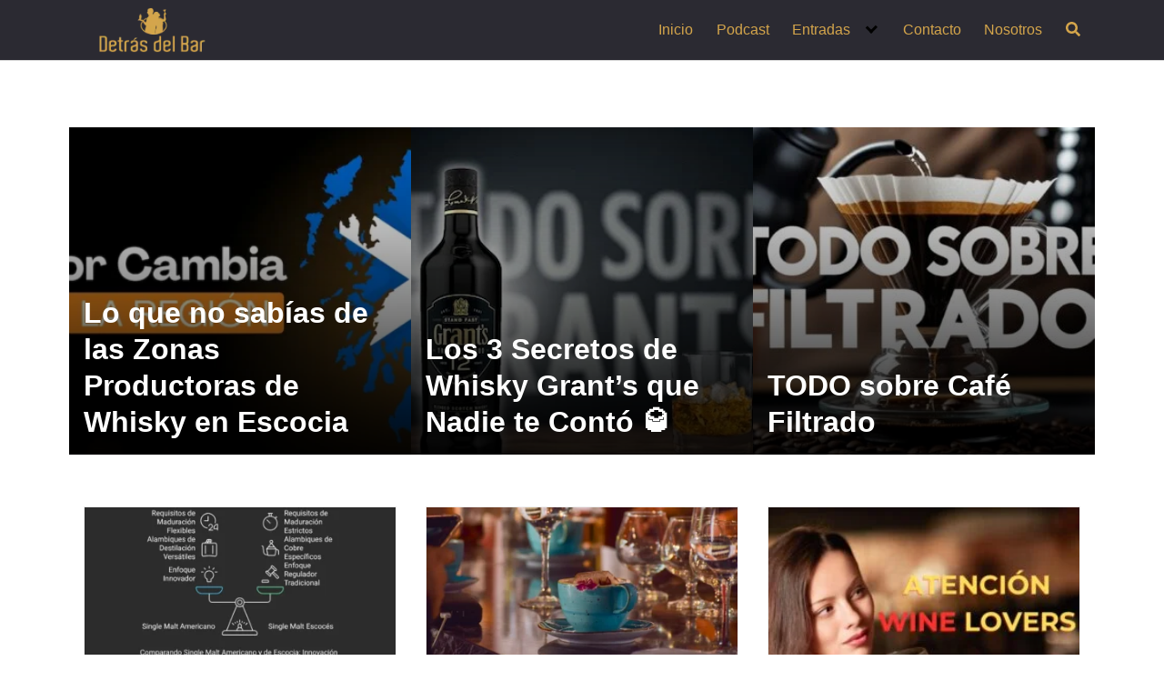

--- FILE ---
content_type: text/html; charset=UTF-8
request_url: https://detrasdelbar.com/author/eleazarherrera/
body_size: 98616
content:
<!DOCTYPE html><html lang="es-DO" prefix="og: https://ogp.me/ns#"><head><script data-no-optimize="1">var litespeed_docref=sessionStorage.getItem("litespeed_docref");litespeed_docref&&(Object.defineProperty(document,"referrer",{get:function(){return litespeed_docref}}),sessionStorage.removeItem("litespeed_docref"));</script> <meta charset="UTF-8"><meta name="viewport" content="width=device-width, initial-scale=1"><link rel="profile" href="http://gmpg.org/xfn/11"><title>Eleazar Herrera &#8211; Detrás del Bar</title><meta name="robots" content="follow, noindex"/><meta property="og:locale" content="es_ES" /><meta property="og:type" content="profile" /><meta property="og:url" content="https://detrasdelbar.com/author/eleazarherrera/" /><meta property="og:site_name" content="Detrás del Bar" /><meta property="og:image" content="https://detrasdelbar.com/wp-content/uploads/cropped-logodetrasdelbar-13.png" /><meta property="og:image:secure_url" content="https://detrasdelbar.com/wp-content/uploads/cropped-logodetrasdelbar-13.png" /><meta property="og:image:width" content="1561" /><meta property="og:image:height" content="761" /><meta property="og:image:alt" content="Logo Detrás del Bar" /><meta property="og:image:type" content="image/png" /><meta name="twitter:card" content="summary_large_image" /><meta name="twitter:site" content="@@detrasdelbar" /><meta name="twitter:image" content="https://detrasdelbar.com/wp-content/uploads/cropped-logodetrasdelbar-13.png" /><meta name="twitter:label1" content="Name" /><meta name="twitter:data1" content="Eleazar Herrera" /><meta name="twitter:label2" content="Posts" /><meta name="twitter:data2" content="86" /> <script type="application/ld+json" class="rank-math-schema-pro">{"@context":"https://schema.org","@graph":[{"@type":"Person","@id":"https://detrasdelbar.com/#person","name":"Detr\u00e1s del Bar","url":"http://detrasdelbar.com","sameAs":["https://www.facebook.com/detrasdelbar","https://twitter.com/@detrasdelbar","https://www.pinterest.com/detrasdelbar/","https://www.instagram.com/detrasdelbar1/","https://www.youtube.com/c/detrasdelbar"],"email":"info@detrasdelbar.com","address":{"@type":"PostalAddress","streetAddress":"Avenida Monumentas","addressLocality":"Santo Domingo","addressRegion":"Distrito Nacional","postalCode":"10702","addressCountry":"Dominican Republic"},"telephone":"18299896434","image":{"@type":"ImageObject","@id":"https://detrasdelbar.com/#logo","url":"https://detrasdelbar.com/wp-content/uploads/logodetrasdelbar_Mesa-de-trabajo-1-copia-9-1-e1697644578773.jpg","contentUrl":"https://detrasdelbar.com/wp-content/uploads/logodetrasdelbar_Mesa-de-trabajo-1-copia-9-1-e1697644578773.jpg","caption":"Detr\u00e1s del Bar","inLanguage":"es-DO","width":"1920","height":"1080"}},{"@type":"WebSite","@id":"https://detrasdelbar.com/#website","url":"https://detrasdelbar.com","name":"Detr\u00e1s del Bar","publisher":{"@id":"https://detrasdelbar.com/#person"},"inLanguage":"es-DO"},{"@type":"ProfilePage","@id":"https://detrasdelbar.com/author/eleazarherrera/#webpage","url":"https://detrasdelbar.com/author/eleazarherrera/","isPartOf":{"@id":"https://detrasdelbar.com/#website"},"inLanguage":"es-DO"},{"@type":"Person","@id":"https://detrasdelbar.com/author/eleazarherrera/","name":"Eleazar Herrera","url":"https://detrasdelbar.com/author/eleazarherrera/","image":{"@type":"ImageObject","@id":"https://secure.gravatar.com/avatar/e57860430e38e80a42909991eacf87d19159c5aedc296222af68f85604d80eb4?s=96&amp;r=g","url":"https://secure.gravatar.com/avatar/e57860430e38e80a42909991eacf87d19159c5aedc296222af68f85604d80eb4?s=96&amp;r=g","caption":"Eleazar Herrera","inLanguage":"es-DO"},"sameAs":["https://www.facebook.com/eleazarherrerag","https://twitter.com/https://twitter.com/Eleazar_Herrera"],"mainEntityOfPage":{"@id":"https://detrasdelbar.com/author/eleazarherrera/#webpage"}}]}</script>  <script type='application/javascript'  id='pys-version-script'>console.log('PixelYourSite Free version 11.1.5.2');</script> <link rel='dns-prefetch' href='//www.googletagmanager.com' /><link rel='dns-prefetch' href='//fonts.googleapis.com' /><link data-optimized="2" rel="stylesheet" href="https://detrasdelbar.com/wp-content/litespeed/css/88d12bcc4fb88f05b99bb55f47d021c9.css?ver=7f3e0" /><link  rel='preload' as='style'   id='orbital-fonts-css' href='https://fonts.googleapis.com/css?family=Exo+2%3A900&#038;subset=latin%2Clatin-ext&#038;display=swap&#038;ver=1.0.21' type='text/css' media='all' /> <script type="litespeed/javascript" data-src="https://detrasdelbar.com/wp-includes/js/jquery/jquery.min.js?ver=3.7.1" id="jquery-core-js"></script> <script id="pys-js-extra" type="litespeed/javascript">var pysOptions={"staticEvents":{"facebook":{"init_event":[{"delay":0,"type":"static","ajaxFire":!1,"name":"PageView","pixelIds":["1331058894969182"],"eventID":"242e87d5-3dee-44b7-aeb2-e4df417c9233","params":{"page_title":"Autor: \u003Cspan\u003EEleazar Herrera\u003C/span\u003E","post_type":"archive","plugin":"PixelYourSite","user_role":"guest","event_url":"detrasdelbar.com/author/eleazarherrera/"},"e_id":"init_event","ids":[],"hasTimeWindow":!1,"timeWindow":0,"woo_order":"","edd_order":""}]}},"dynamicEvents":{"automatic_event_form":{"facebook":{"delay":0,"type":"dyn","name":"Form","pixelIds":["1331058894969182"],"eventID":"af2fc38d-3b6b-4dde-a066-e01d0a9a1e6a","params":{"page_title":"Autor: \u003Cspan\u003EEleazar Herrera\u003C/span\u003E","post_type":"archive","plugin":"PixelYourSite","user_role":"guest","event_url":"detrasdelbar.com/author/eleazarherrera/"},"e_id":"automatic_event_form","ids":[],"hasTimeWindow":!1,"timeWindow":0,"woo_order":"","edd_order":""}},"automatic_event_download":{"facebook":{"delay":0,"type":"dyn","name":"Download","extensions":["","doc","exe","js","pdf","ppt","tgz","zip","xls"],"pixelIds":["1331058894969182"],"eventID":"6a7bbc7f-b2e8-44dd-affe-ee5f4a9b34e5","params":{"page_title":"Autor: \u003Cspan\u003EEleazar Herrera\u003C/span\u003E","post_type":"archive","plugin":"PixelYourSite","user_role":"guest","event_url":"detrasdelbar.com/author/eleazarherrera/"},"e_id":"automatic_event_download","ids":[],"hasTimeWindow":!1,"timeWindow":0,"woo_order":"","edd_order":""}},"automatic_event_comment":{"facebook":{"delay":0,"type":"dyn","name":"Comment","pixelIds":["1331058894969182"],"eventID":"0e543604-e9ec-4e7c-81cf-ed2a6b4efc2a","params":{"page_title":"Autor: \u003Cspan\u003EEleazar Herrera\u003C/span\u003E","post_type":"archive","plugin":"PixelYourSite","user_role":"guest","event_url":"detrasdelbar.com/author/eleazarherrera/"},"e_id":"automatic_event_comment","ids":[],"hasTimeWindow":!1,"timeWindow":0,"woo_order":"","edd_order":""}},"automatic_event_scroll":{"facebook":{"delay":0,"type":"dyn","name":"PageScroll","scroll_percent":30,"pixelIds":["1331058894969182"],"eventID":"79289b44-6933-4f65-b4bf-1d2542005887","params":{"page_title":"Autor: \u003Cspan\u003EEleazar Herrera\u003C/span\u003E","post_type":"archive","plugin":"PixelYourSite","user_role":"guest","event_url":"detrasdelbar.com/author/eleazarherrera/"},"e_id":"automatic_event_scroll","ids":[],"hasTimeWindow":!1,"timeWindow":0,"woo_order":"","edd_order":""}},"automatic_event_time_on_page":{"facebook":{"delay":0,"type":"dyn","name":"TimeOnPage","time_on_page":30,"pixelIds":["1331058894969182"],"eventID":"5d9e707b-d221-4c5c-83a1-2df38587ee55","params":{"page_title":"Autor: \u003Cspan\u003EEleazar Herrera\u003C/span\u003E","post_type":"archive","plugin":"PixelYourSite","user_role":"guest","event_url":"detrasdelbar.com/author/eleazarherrera/"},"e_id":"automatic_event_time_on_page","ids":[],"hasTimeWindow":!1,"timeWindow":0,"woo_order":"","edd_order":""}}},"triggerEvents":[],"triggerEventTypes":[],"facebook":{"pixelIds":["1331058894969182"],"advancedMatching":[],"advancedMatchingEnabled":!0,"removeMetadata":!0,"wooVariableAsSimple":!1,"serverApiEnabled":!0,"wooCRSendFromServer":!1,"send_external_id":null,"enabled_medical":!1,"do_not_track_medical_param":["event_url","post_title","page_title","landing_page","content_name","categories","category_name","tags"],"meta_ldu":!1},"debug":"","siteUrl":"https://detrasdelbar.com","ajaxUrl":"https://detrasdelbar.com/wp-admin/admin-ajax.php","ajax_event":"48aa9255ab","enable_remove_download_url_param":"1","cookie_duration":"7","last_visit_duration":"60","enable_success_send_form":"","ajaxForServerEvent":"1","ajaxForServerStaticEvent":"1","useSendBeacon":"1","send_external_id":"1","external_id_expire":"180","track_cookie_for_subdomains":"1","google_consent_mode":"1","gdpr":{"ajax_enabled":!1,"all_disabled_by_api":!1,"facebook_disabled_by_api":!1,"analytics_disabled_by_api":!1,"google_ads_disabled_by_api":!1,"pinterest_disabled_by_api":!1,"bing_disabled_by_api":!1,"reddit_disabled_by_api":!1,"externalID_disabled_by_api":!1,"facebook_prior_consent_enabled":!0,"analytics_prior_consent_enabled":!0,"google_ads_prior_consent_enabled":null,"pinterest_prior_consent_enabled":!0,"bing_prior_consent_enabled":!0,"cookiebot_integration_enabled":!1,"cookiebot_facebook_consent_category":"marketing","cookiebot_analytics_consent_category":"statistics","cookiebot_tiktok_consent_category":"marketing","cookiebot_google_ads_consent_category":"marketing","cookiebot_pinterest_consent_category":"marketing","cookiebot_bing_consent_category":"marketing","consent_magic_integration_enabled":!1,"real_cookie_banner_integration_enabled":!1,"cookie_notice_integration_enabled":!1,"cookie_law_info_integration_enabled":!1,"analytics_storage":{"enabled":!0,"value":"granted","filter":!1},"ad_storage":{"enabled":!0,"value":"granted","filter":!1},"ad_user_data":{"enabled":!0,"value":"granted","filter":!1},"ad_personalization":{"enabled":!0,"value":"granted","filter":!1}},"cookie":{"disabled_all_cookie":!1,"disabled_start_session_cookie":!1,"disabled_advanced_form_data_cookie":!1,"disabled_landing_page_cookie":!1,"disabled_first_visit_cookie":!1,"disabled_trafficsource_cookie":!1,"disabled_utmTerms_cookie":!1,"disabled_utmId_cookie":!1},"tracking_analytics":{"TrafficSource":"direct","TrafficLanding":"undefined","TrafficUtms":[],"TrafficUtmsId":[]},"GATags":{"ga_datalayer_type":"default","ga_datalayer_name":"dataLayerPYS"},"woo":{"enabled":!1},"edd":{"enabled":!1},"cache_bypass":"1768934078"}</script> 
 <script id="google_gtagjs-js-after" type="litespeed/javascript">window.dataLayer=window.dataLayer||[];function gtag(){dataLayer.push(arguments)}
gtag("set","linker",{"domains":["detrasdelbar.com"]});gtag("js",new Date());gtag("set","developer_id.dZTNiMT",!0);gtag("config","GT-TBVNFK3");window._googlesitekit=window._googlesitekit||{};window._googlesitekit.throttledEvents=[];window._googlesitekit.gtagEvent=(name,data)=>{var key=JSON.stringify({name,data});if(!!window._googlesitekit.throttledEvents[key]){return}window._googlesitekit.throttledEvents[key]=!0;setTimeout(()=>{delete window._googlesitekit.throttledEvents[key]},5);gtag("event",name,{...data,event_source:"site-kit"})}</script> <link rel="EditURI" type="application/rsd+xml" title="RSD" href="https://detrasdelbar.com/xmlrpc.php?rsd" /><meta name="generator" content="Site Kit by Google 1.170.0" /> <script type="text/javascript">function powerpress_pinw(pinw_url){window.open(pinw_url, 'PowerPressPlayer','toolbar=0,status=0,resizable=1,width=460,height=320');	return false;}
                //-->

                // tabnab protection
                window.addEventListener('load', function () {
                    // make all links have rel="noopener noreferrer"
                    document.querySelectorAll('a[target="_blank"]').forEach(link => {
                        link.setAttribute('rel', 'noopener noreferrer');
                    });
                });</script> <script type="litespeed/javascript" data-src="https://pagead2.googlesyndication.com/pagead/js/adsbygoogle.js?client=ca-pub-6130732817407231"
     crossorigin="anonymous"></script> <meta name="google-adsense-platform-account" content="ca-host-pub-2644536267352236"><meta name="google-adsense-platform-domain" content="sitekit.withgoogle.com"><meta name="generator" content="Elementor 3.34.2; features: additional_custom_breakpoints; settings: css_print_method-external, google_font-enabled, font_display-auto"><link rel="icon" href="https://detrasdelbar.com/wp-content/uploads/cropped-logodetrasdelbar-17-32x32.png" sizes="32x32" /><link rel="icon" href="https://detrasdelbar.com/wp-content/uploads/cropped-logodetrasdelbar-17-192x192.png" sizes="192x192" /><link rel="apple-touch-icon" href="https://detrasdelbar.com/wp-content/uploads/cropped-logodetrasdelbar-17-180x180.png" /><meta name="msapplication-TileImage" content="https://detrasdelbar.com/wp-content/uploads/cropped-logodetrasdelbar-17-270x270.png" /></head><body class="archive author author-eleazarherrera author-4 wp-custom-logo wp-theme-hostinger-affiliate-theme no-sidebar layout-menu-orbital elementor-default elementor-kit-1764">
<a class="screen-reader-text" href="#content">Skip to content</a><header class="site-header with-header "><div class="container header-inner"><div class="site-logo"><a href="https://detrasdelbar.com/" class="custom-logo-link"><img data-lazyloaded="1" src="[data-uri]" width="180" height="60" data-src="https://detrasdelbar.com/wp-content/uploads/cropped-cropped-cropped-logo-dorado.png" class="custom-logo" alt="Logo Detrás del Bar" decoding="async" /></a></div><button class="toggle nav-toggle mobile-nav-toggle  orbitalMenu-fixed" data-toggle-target=".menu-modal" data-toggle-body-class="showing-menu-modal" aria-expanded="false" data-set-focus=".close-nav-toggle">
<span class="toggle-inner"><div class="site-nav-trigger">
<span></span></div>
<span class="toggle-text">Menu</span>
</span>
</button><div class="header-navigation-wrapper"><nav class="primary-menu-wrapper" aria-label="Horizontal" role="navigation"><ul class="primary-menu reset-list-style"><li id="menu-item-5997" class="menu-item menu-item-type-post_type menu-item-object-page menu-item-home menu-item-5997"><a href="https://detrasdelbar.com/">Inicio</a></li><li id="menu-item-6027" class="menu-item menu-item-type-post_type menu-item-object-page menu-item-6027"><a href="https://detrasdelbar.com/detrasdelbar/">Podcast</a></li><li id="menu-item-1784" class="menu-item menu-item-type-custom menu-item-object-custom menu-item-has-children menu-item-1784"><a href="#">Entradas</a><span class="icon"></span><ul class="sub-menu"><li id="menu-item-5631" class="menu-item menu-item-type-post_type menu-item-object-page menu-item-5631"><a href="https://detrasdelbar.com/bartender/">Bartenders</a></li><li id="menu-item-5626" class="menu-item menu-item-type-post_type menu-item-object-page menu-item-5626"><a href="https://detrasdelbar.com/cocteles/">Cócteles</a></li><li id="menu-item-5627" class="menu-item menu-item-type-post_type menu-item-object-page menu-item-5627"><a href="https://detrasdelbar.com/licores-y-destilados/">Licores y Bebidas Alcohólicas</a></li><li id="menu-item-5629" class="menu-item menu-item-type-post_type menu-item-object-page menu-item-5629"><a href="https://detrasdelbar.com/vino/">Vinos</a></li><li id="menu-item-5630" class="menu-item menu-item-type-post_type menu-item-object-page menu-item-5630"><a href="https://detrasdelbar.com/cafe/">Café y Barismo</a></li><li id="menu-item-5628" class="menu-item menu-item-type-post_type menu-item-object-page menu-item-5628"><a href="https://detrasdelbar.com/cerveza/">Cerveza</a></li></ul></li><li id="menu-item-5793" class="menu-item menu-item-type-post_type menu-item-object-page menu-item-5793"><a href="https://detrasdelbar.com/contacto/">Contacto</a></li><li id="menu-item-5794" class="menu-item menu-item-type-post_type menu-item-object-page menu-item-5794"><a href="https://detrasdelbar.com/sobre-nosotros/">Nosotros</a></li><li class="menu-item search-item">    <a href="#" onclick="orbital_expand_navbar()" class="text-center"><svg class="svg-inline--fa fa-search fa-w-16 fa-sm" aria-hidden="true" focusable="false" data-prefix="fa" data-icon="search" role="img" xmlns="http://www.w3.org/2000/svg" viewBox="0 0 512 512" data-fa-i2svg=""><path fill="currentColor" d="M505 442.7L405.3 343c-4.5-4.5-10.6-7-17-7H372c27.6-35.3 44-79.7 44-128C416 93.1 322.9 0 208 0S0 93.1 0 208s93.1 208 208 208c48.3 0 92.7-16.4 128-44v16.3c0 6.4 2.5 12.5 7 17l99.7 99.7c9.4 9.4 24.6 9.4 33.9 0l28.3-28.3c9.4-9.4 9.4-24.6.1-34zM208 336c-70.7 0-128-57.2-128-128 0-70.7 57.2-128 128-128 70.7 0 128 57.2 128 128 0 70.7-57.2 128-128 128z"></path></svg></a></li></ul></nav></div></div></header><div class="menu-modal cover-modal header-footer-group" data-modal-target-string=".menu-modal"><div class="menu-modal-inner modal-inner"><div class="menu-wrapper section-inner"><div class="menu-top"><button class="toggle close-nav-toggle fill-children-current-color" data-toggle-target=".menu-modal" data-toggle-body-class="showing-menu-modal" aria-expanded="false" data-set-focus=".menu-modal">
<span class="toggle-text">Close Menu</span>
X
</button><nav class="mobile-menu" aria-label="Mobile" role="navigation"><ul class="modal-menu reset-list-style"><li class="menu-item menu-item-type-post_type menu-item-object-page menu-item-home menu-item-5997"><div class="ancestor-wrapper"><a href="https://detrasdelbar.com/">Inicio</a></div></li><li class="menu-item menu-item-type-post_type menu-item-object-page menu-item-6027"><div class="ancestor-wrapper"><a href="https://detrasdelbar.com/detrasdelbar/">Podcast</a></div></li><li class="menu-item menu-item-type-custom menu-item-object-custom menu-item-has-children menu-item-1784"><div class="ancestor-wrapper"><a href="#">Entradas</a><button class="toggle sub-menu-toggle fill-children-current-color" data-toggle-target=".menu-modal .menu-item-1784 > .sub-menu" data-toggle-type="slidetoggle" data-toggle-duration="250" aria-expanded="false"><span class="screen-reader-text">Show sub menu</span><svg class="svg-icon" aria-hidden="true" role="img" focusable="false" xmlns="http://www.w3.org/2000/svg" width="20" height="12" viewBox="0 0 20 12"><polygon fill="" fill-rule="evenodd" points="1319.899 365.778 1327.678 358 1329.799 360.121 1319.899 370.021 1310 360.121 1312.121 358" transform="translate(-1310 -358)"></polygon></svg></button></div><ul class="sub-menu"><li class="menu-item menu-item-type-post_type menu-item-object-page menu-item-5631"><div class="ancestor-wrapper"><a href="https://detrasdelbar.com/bartender/">Bartenders</a></div></li><li class="menu-item menu-item-type-post_type menu-item-object-page menu-item-5626"><div class="ancestor-wrapper"><a href="https://detrasdelbar.com/cocteles/">Cócteles</a></div></li><li class="menu-item menu-item-type-post_type menu-item-object-page menu-item-5627"><div class="ancestor-wrapper"><a href="https://detrasdelbar.com/licores-y-destilados/">Licores y Bebidas Alcohólicas</a></div></li><li class="menu-item menu-item-type-post_type menu-item-object-page menu-item-5629"><div class="ancestor-wrapper"><a href="https://detrasdelbar.com/vino/">Vinos</a></div></li><li class="menu-item menu-item-type-post_type menu-item-object-page menu-item-5630"><div class="ancestor-wrapper"><a href="https://detrasdelbar.com/cafe/">Café y Barismo</a></div></li><li class="menu-item menu-item-type-post_type menu-item-object-page menu-item-5628"><div class="ancestor-wrapper"><a href="https://detrasdelbar.com/cerveza/">Cerveza</a></div></li></ul></li><li class="menu-item menu-item-type-post_type menu-item-object-page menu-item-5793"><div class="ancestor-wrapper"><a href="https://detrasdelbar.com/contacto/">Contacto</a></div></li><li class="menu-item menu-item-type-post_type menu-item-object-page menu-item-5794"><div class="ancestor-wrapper"><a href="https://detrasdelbar.com/sobre-nosotros/">Nosotros</a></div></li><li class="menu-item search-item">    <a href="#" onclick="orbital_expand_navbar()" class="text-center"><svg class="svg-inline--fa fa-search fa-w-16 fa-sm" aria-hidden="true" focusable="false" data-prefix="fa" data-icon="search" role="img" xmlns="http://www.w3.org/2000/svg" viewBox="0 0 512 512" data-fa-i2svg=""><path fill="currentColor" d="M505 442.7L405.3 343c-4.5-4.5-10.6-7-17-7H372c27.6-35.3 44-79.7 44-128C416 93.1 322.9 0 208 0S0 93.1 0 208s93.1 208 208 208c48.3 0 92.7-16.4 128-44v16.3c0 6.4 2.5 12.5 7 17l99.7 99.7c9.4 9.4 24.6 9.4 33.9 0l28.3-28.3c9.4-9.4 9.4-24.6.1-34zM208 336c-70.7 0-128-57.2-128-128 0-70.7 57.2-128 128-128 70.7 0 128 57.2 128 128 0 70.7-57.2 128-128 128z"></path></svg></a></li></ul></nav></div></div></div></div><div class="container"><form id="search-navbar" role="search" method="get" class="search-form navbar-form" action="https://detrasdelbar.com/"><div class="search-input">
<input id="search-input" type="search" class="search-field" placeholder="Search for:" value="" name="s" title="Search for:" /></div><div class="search-submit">
<button type="submit" class="btn btn-primary btn-search-form"><svg class="svg-inline--fa fa-search fa-w-16 fa-sm" aria-hidden="true" focusable="false" data-prefix="fa" data-icon="search" role="img" xmlns="http://www.w3.org/2000/svg" viewBox="0 0 512 512" data-fa-i2svg=""><path fill="currentColor" d="M505 442.7L405.3 343c-4.5-4.5-10.6-7-17-7H372c27.6-35.3 44-79.7 44-128C416 93.1 322.9 0 208 0S0 93.1 0 208s93.1 208 208 208c48.3 0 92.7-16.4 128-44v16.3c0 6.4 2.5 12.5 7 17l99.7 99.7c9.4 9.4 24.6 9.4 33.9 0l28.3-28.3c9.4-9.4 9.4-24.6.1-34zM208 336c-70.7 0-128-57.2-128-128 0-70.7 57.2-128 128-128 70.7 0 128 57.2 128 128 0 70.7-57.2 128-128 128z"></path></svg></button></div></form></div><main id="content" class="site-main"><header class="default-header"><div class="container"><h1 class="title"></h1></div></header><div id="content-wrapper" class="container flex"><div class="entry-content"><div class="banner desktop"><div class="center fluid"></div></div><div class="banner mobile"><div class="center fluid"></div></div><div class="flex flex-fluid"><article id="post-6453" class="featured-item"><div class="featured-wrapper">
<a href="https://detrasdelbar.com/regiones-whisky-escoces-guia/" rel="bookmark">
<img data-lazyloaded="1" src="[data-uri]" fetchpriority="high" width="333" height="360" data-src="https://detrasdelbar.com/wp-content/uploads/Whisky_escoces_web-333x360.webp" class="attachment-thumbnail-featured size-thumbnail-featured wp-post-image" alt="zonas productoras de whisky en escocia" decoding="async" title="Lo que no sabías de las Zonas Productoras de Whisky en Escocia 1"><h3 class="entry-title">Lo que no sabías de las Zonas Productoras de Whisky en Escocia</h3>		</a></div></article><article id="post-6363" class="featured-item"><div class="featured-wrapper">
<a href="https://detrasdelbar.com/secretos-de-whisky-grants/" rel="bookmark">
<img data-lazyloaded="1" src="[data-uri]" width="333" height="360" data-src="https://detrasdelbar.com/wp-content/uploads/T-333x360.webp" class="attachment-thumbnail-featured size-thumbnail-featured wp-post-image" alt="Todo sobre grants" decoding="async" title="Los 3 Secretos de Whisky Grant’s que Nadie te Contó 🥃 2"><h3 class="entry-title">Los 3 Secretos de Whisky Grant’s que Nadie te Contó 🥃</h3>		</a></div></article><article id="post-6329" class="featured-item"><div class="featured-wrapper">
<a href="https://detrasdelbar.com/cafe-filtrado/" rel="bookmark">
<img data-lazyloaded="1" src="[data-uri]" loading="lazy" width="333" height="360" data-src="https://detrasdelbar.com/wp-content/uploads/filtrados-333x360.jpg" class="attachment-thumbnail-featured size-thumbnail-featured wp-post-image" alt="cafe filtrado" decoding="async" title="TODO sobre Café Filtrado 3"><h3 class="entry-title">TODO sobre Café Filtrado</h3>		</a></div></article><div class="banner desktop"><div class="center fluid"></div></div><div class="banner mobile"><div class="center fluid"></div></div><article id="post-5811" class="entry-item column-third"><header class="entry-header">
<a href="https://detrasdelbar.com/american-single-malt-vs-scotch-single-malt/" rel="bookmark">
<img data-lazyloaded="1" src="[data-uri]" loading="lazy" width="390" height="200" data-src="https://detrasdelbar.com/wp-content/uploads/American-Single-Malt-vs-Scotch-Single-Malt-390x200.webp" class="attachment-thumbnail-center size-thumbnail-center wp-post-image" alt="American Single Malt vs Scotch Single Malt" decoding="async" title="American Single Malt vs Scotch Single Malt 4"><h3 class="entry-title">American Single Malt vs Scotch Single Malt</h3>		</a></header><div class="entry-meta"><div class="entry-excerpt"><p>Para el aficionado al single malt, la sola mención de estas dos palabras evoca imágenes de destilerías centenarias, barricas de roble y sabores complejos que bailan en la lengua. Pero, <a class="entry-read-more" href="https://detrasdelbar.com/american-single-malt-vs-scotch-single-malt/">Leer Más</a></p></div></div></article><article id="post-5706" class="entry-item column-third"><header class="entry-header">
<a href="https://detrasdelbar.com/recetario/" rel="bookmark">
<img data-lazyloaded="1" src="[data-uri]" width="390" height="200" data-src="https://detrasdelbar.com/wp-content/uploads/coctel-390x200.webp" class="attachment-thumbnail-center size-thumbnail-center wp-post-image" alt="cóctel" decoding="async" title="Recetario de Cócteles 5"><h3 class="entry-title">Recetario de Cócteles</h3>		</a></header><div class="entry-meta"><div class="entry-excerpt"><p>Acá te compartimos nuestro recetario en el que encontrarás cócteles clásicos y algunas modificaciones o twist de clásicos. Es una playlist de Youtube en la que puedes buscar tu receta <a class="entry-read-more" href="https://detrasdelbar.com/recetario/">Leer Más</a></p></div></div></article><article id="post-5356" class="entry-item column-third"><header class="entry-header">
<a href="https://detrasdelbar.com/sommelier-vs-cursos-de-vino-%f0%9f%8d%b7-con-belkis-croquer/" rel="bookmark">
<img data-lazyloaded="1" src="[data-uri]" width="200" height="200" data-src="https://detrasdelbar.com/wp-content/uploads/SOMMELIER-vs-Cursos-de-Vino-Con-Belkis-Croquer-scaled.jpg" class="attachment-thumbnail-center size-thumbnail-center wp-post-image" alt="SOMMELIER vs Cursos de Vino Con Belkis Croquer" decoding="async" data-srcset="https://detrasdelbar.com/wp-content/uploads/SOMMELIER-vs-Cursos-de-Vino-Con-Belkis-Croquer-scaled.jpg 2560w, https://detrasdelbar.com/wp-content/uploads/SOMMELIER-vs-Cursos-de-Vino-Con-Belkis-Croquer-300x300.jpg 300w, https://detrasdelbar.com/wp-content/uploads/SOMMELIER-vs-Cursos-de-Vino-Con-Belkis-Croquer-1024x1024.jpg 1024w, https://detrasdelbar.com/wp-content/uploads/SOMMELIER-vs-Cursos-de-Vino-Con-Belkis-Croquer-150x150.jpg 150w, https://detrasdelbar.com/wp-content/uploads/SOMMELIER-vs-Cursos-de-Vino-Con-Belkis-Croquer-768x768.jpg 768w, https://detrasdelbar.com/wp-content/uploads/SOMMELIER-vs-Cursos-de-Vino-Con-Belkis-Croquer-1536x1536.jpg 1536w, https://detrasdelbar.com/wp-content/uploads/SOMMELIER-vs-Cursos-de-Vino-Con-Belkis-Croquer-2048x2048.jpg 2048w" data-sizes="(max-width: 200px) 100vw, 200px" title="SOMMELIER vs Cursos de Vino 🍷 | Con Belkis Croquer 6"><h3 class="entry-title">SOMMELIER vs Cursos de Vino 🍷 | Con Belkis Croquer</h3>		</a></header><div class="entry-meta"><div class="entry-excerpt"><div itemscope itemtype="http://schema.org/AudioObject"><meta itemprop="name" content="SOMMELIER vs Cursos de Vino 🍷 | Con Belkis Croquer" /><meta itemprop="uploadDate" content="2024-11-20T16:12:22-04:00" /><meta itemprop="encodingFormat" content="audio/mpeg" /><meta itemprop="duration" content="PT7M13S" /><meta itemprop="description" content="Diferencias entre ser Sommelier de Vinos y hacer cursos, diplomados o especializaciones de vino.En nuestro viaje por Venezuela conversamos con Belkis Croquer una apasionada y Sommelier de Vino hace 12 años. Belkis nos cuenta su experiencia y cuales son las diferencias entre conocer de vinos y ser Sommelier." /><meta itemprop="contentUrl" content="https://media.blubrry.com/detrs_del_bar/op3.dev/e/archive.org/download/ep-84_202411/EP84.mp3" /><meta itemprop="contentSize" content="6.6" /><div class="powerpress_player" id="powerpress_player_9527"><audio class="wp-audio-shortcode" id="audio-5356-1" preload="none" style="width: 100%;" controls="controls"><source type="audio/mpeg" src="https://media.blubrry.com/detrs_del_bar/op3.dev/e/archive.org/download/ep-84_202411/EP84.mp3?_=1" /><a href="https://media.blubrry.com/detrs_del_bar/op3.dev/e/archive.org/download/ep-84_202411/EP84.mp3">https://media.blubrry.com/detrs_del_bar/op3.dev/e/archive.org/download/ep-84_202411/EP84.mp3</a></audio></div></div><p class="powerpress_links powerpress_links_mp3" style="margin-bottom: 1px !important;">Podcast: <a href="https://media.blubrry.com/detrs_del_bar/op3.dev/e/archive.org/download/ep-84_202411/EP84.mp3" class="powerpress_link_d" title="Download" rel="nofollow" download="EP84.mp3">Download</a> (Duration: 7:13 &#8212; 6.6MB) | <a href="#" class="powerpress_link_e" title="Embed" onclick="return powerpress_show_embed('5356-podcast');" rel="nofollow">Embed</a></p><p class="powerpress_embed_box" id="powerpress_embed_5356-podcast" style="display: none;"><input id="powerpress_embed_5356-podcast_t" type="text" value="&lt;iframe width=&quot;320&quot; height=&quot;30&quot; src=&quot;https://detrasdelbar.com/?powerpress_embed=5356-podcast&amp;amp;powerpress_player=mediaelement-audio&quot; title=&quot;Blubrry Podcast Player&quot; frameborder=&quot;0&quot; scrolling=&quot;no&quot;&gt;&lt;/iframe&gt;" onclick="javascript: this.select();" onfocus="javascript: this.select();" style="width: 70%;" readOnly></p><p class="powerpress_links powerpress_subscribe_links">Suscríbete <a href="https://podcasts.apple.com/do/podcast/detr%C3%A1s-del-bar/id1465446898?mt=2&amp;ls=1" class="powerpress_link_subscribe powerpress_link_subscribe_itunes" target="_blank" title="Subscribe on Apple Podcasts" rel="nofollow">Apple Podcasts</a> | <a href="https://open.spotify.com/show/7ascjOfw0IulBwhzQLI5U8" class="powerpress_link_subscribe powerpress_link_subscribe_spotify" target="_blank" title="Subscribe on Spotify" rel="nofollow">Spotify</a> | <a href="https://music.amazon.es/podcasts/2e8df6f2-5eeb-4c31-88a3-556cea0dfeb7/detr%C3%A1s-del-bar" class="powerpress_link_subscribe powerpress_link_subscribe_amazon" target="_blank" title="Subscribe on Amazon Music" rel="nofollow">Amazon Music</a> | <a href="https://www.podchaser.com/podcasts/detras-del-bar-862680" class="powerpress_link_subscribe powerpress_link_subscribe_podchaser" target="_blank" title="Subscribe on Podchaser" rel="nofollow">Podchaser</a> | <a href="https://podcastindex.org/podcast/182490" class="powerpress_link_subscribe powerpress_link_subscribe_pcindex" target="_blank" title="Subscribe on Podcast Index" rel="nofollow">Podcast Index</a> | <a href="https://www.deezer.com/show/3811837" class="powerpress_link_subscribe powerpress_link_subscribe_deezer" target="_blank" title="Subscribe on Deezer" rel="nofollow">Deezer</a> | <a href="https://detrasdelbar.com/feed/podcast/" class="powerpress_link_subscribe powerpress_link_subscribe_rss" target="_blank" title="Subscribe via RSS" rel="nofollow">RSS</a> | <a href="https://detrasdelbar.com/detrasdelbar/" class="powerpress_link_subscribe powerpress_link_subscribe_more" target="_blank" title="More" rel="nofollow">More</a></p><p>Diferencias entre ser Sommelier de Vinos y hacer cursos, diplomados o especializaciones de vino.</p><p>En nuestro viaje por Venezuela conversamos con Belkis Croquer una apasionada y Sommelier de Vino hace 12 años. Belkis nos cuenta su experiencia y cuales son las diferencias entre conocer de vinos y ser Sommelier.</p></div></div></article><article id="post-5324" class="entry-item column-third"><header class="entry-header">
<a href="https://detrasdelbar.com/primer-tea-bar-de-venezuela-con-miriam-gomez/" rel="bookmark">
<img data-lazyloaded="1" src="[data-uri]" width="200" height="200" data-src="https://detrasdelbar.com/wp-content/uploads/tea-cocktails-3000-x-3000-px-scaled.jpg" class="attachment-thumbnail-center size-thumbnail-center wp-post-image" alt="Primer TEA BAR de Venezuela" decoding="async" data-srcset="https://detrasdelbar.com/wp-content/uploads/tea-cocktails-3000-x-3000-px-scaled.jpg 2560w, https://detrasdelbar.com/wp-content/uploads/tea-cocktails-3000-x-3000-px-300x300.jpg 300w, https://detrasdelbar.com/wp-content/uploads/tea-cocktails-3000-x-3000-px-1024x1024.jpg 1024w, https://detrasdelbar.com/wp-content/uploads/tea-cocktails-3000-x-3000-px-150x150.jpg 150w, https://detrasdelbar.com/wp-content/uploads/tea-cocktails-3000-x-3000-px-768x768.jpg 768w, https://detrasdelbar.com/wp-content/uploads/tea-cocktails-3000-x-3000-px-1536x1536.jpg 1536w, https://detrasdelbar.com/wp-content/uploads/tea-cocktails-3000-x-3000-px-2048x2048.jpg 2048w" data-sizes="(max-width: 200px) 100vw, 200px" title="Primer TEA BAR de Venezuela 🍵 | Con Miriam Gómez 7"><h3 class="entry-title">Primer TEA BAR de Venezuela 🍵 | Con Miriam Gómez</h3>		</a></header><div class="entry-meta"><div class="entry-excerpt"><div itemscope itemtype="http://schema.org/AudioObject"><meta itemprop="name" content="Primer TEA BAR de Venezuela 🍵 | Con Miriam Gómez" /><meta itemprop="uploadDate" content="2024-10-16T17:01:00-04:00" /><meta itemprop="encodingFormat" content="audio/x-m4a" /><meta itemprop="duration" content="PT14M00S" /><meta itemprop="description" content="Si eres un entusiasta del té, o simplemente alguien en busca de nuevas experiencias, ¡tienes que conocer Hachi, el primer tea bar de Venezuela! Este concepto innovador, liderado por Miriam Gómez, una sommelier de té con más de 14 años de experie..." /><meta itemprop="contentUrl" content="https://media.blubrry.com/detrs_del_bar/op3.dev/e/archive.org/download/ep83-1/EP83.m4a" /><meta itemprop="contentSize" content="9.6" /><div class="powerpress_player" id="powerpress_player_9528"><audio class="wp-audio-shortcode" id="audio-5324-2" preload="none" style="width: 100%;" controls="controls"><source type="audio/mpeg" src="https://media.blubrry.com/detrs_del_bar/op3.dev/e/archive.org/download/ep83-1/EP83.m4a?_=2" /><a href="https://media.blubrry.com/detrs_del_bar/op3.dev/e/archive.org/download/ep83-1/EP83.m4a">https://media.blubrry.com/detrs_del_bar/op3.dev/e/archive.org/download/ep83-1/EP83.m4a</a></audio></div></div><p class="powerpress_links powerpress_links_m4a" style="margin-bottom: 1px !important;">Podcast: <a href="https://media.blubrry.com/detrs_del_bar/op3.dev/e/archive.org/download/ep83-1/EP83.m4a" class="powerpress_link_d" title="Download" rel="nofollow" download="EP83.m4a">Download</a> (Duration: 14:00 &#8212; 9.6MB) | <a href="#" class="powerpress_link_e" title="Embed" onclick="return powerpress_show_embed('5324-podcast');" rel="nofollow">Embed</a></p><p class="powerpress_embed_box" id="powerpress_embed_5324-podcast" style="display: none;"><input id="powerpress_embed_5324-podcast_t" type="text" value="&lt;iframe width=&quot;320&quot; height=&quot;30&quot; src=&quot;https://detrasdelbar.com/?powerpress_embed=5324-podcast&amp;amp;powerpress_player=mediaelement-audio&quot; title=&quot;Blubrry Podcast Player&quot; frameborder=&quot;0&quot; scrolling=&quot;no&quot;&gt;&lt;/iframe&gt;" onclick="javascript: this.select();" onfocus="javascript: this.select();" style="width: 70%;" readOnly></p><p class="powerpress_links powerpress_subscribe_links">Suscríbete <a href="https://podcasts.apple.com/do/podcast/detr%C3%A1s-del-bar/id1465446898?mt=2&amp;ls=1" class="powerpress_link_subscribe powerpress_link_subscribe_itunes" target="_blank" title="Subscribe on Apple Podcasts" rel="nofollow">Apple Podcasts</a> | <a href="https://open.spotify.com/show/7ascjOfw0IulBwhzQLI5U8" class="powerpress_link_subscribe powerpress_link_subscribe_spotify" target="_blank" title="Subscribe on Spotify" rel="nofollow">Spotify</a> | <a href="https://music.amazon.es/podcasts/2e8df6f2-5eeb-4c31-88a3-556cea0dfeb7/detr%C3%A1s-del-bar" class="powerpress_link_subscribe powerpress_link_subscribe_amazon" target="_blank" title="Subscribe on Amazon Music" rel="nofollow">Amazon Music</a> | <a href="https://www.podchaser.com/podcasts/detras-del-bar-862680" class="powerpress_link_subscribe powerpress_link_subscribe_podchaser" target="_blank" title="Subscribe on Podchaser" rel="nofollow">Podchaser</a> | <a href="https://podcastindex.org/podcast/182490" class="powerpress_link_subscribe powerpress_link_subscribe_pcindex" target="_blank" title="Subscribe on Podcast Index" rel="nofollow">Podcast Index</a> | <a href="https://www.deezer.com/show/3811837" class="powerpress_link_subscribe powerpress_link_subscribe_deezer" target="_blank" title="Subscribe on Deezer" rel="nofollow">Deezer</a> | <a href="https://detrasdelbar.com/feed/podcast/" class="powerpress_link_subscribe powerpress_link_subscribe_rss" target="_blank" title="Subscribe via RSS" rel="nofollow">RSS</a> | <a href="https://detrasdelbar.com/detrasdelbar/" class="powerpress_link_subscribe powerpress_link_subscribe_more" target="_blank" title="More" rel="nofollow">More</a></p><p>Si eres un entusiasta del té, o simplemente alguien en busca de nuevas experiencias, ¡tienes que conocer Hachi, el primer tea bar de Venezuela! Este concepto innovador, liderado por Miriam <a class="entry-read-more" href="https://detrasdelbar.com/primer-tea-bar-de-venezuela-con-miriam-gomez/">Leer Más</a></p></div></div></article><article id="post-5318" class="entry-item column-third"><header class="entry-header">
<a href="https://detrasdelbar.com/que-es-un-ronmelier-o-sommelier-de-ron-con-pedro-perales/" rel="bookmark">
<img data-lazyloaded="1" src="[data-uri]" width="200" height="200" data-src="https://detrasdelbar.com/wp-content/uploads/ronmelier-scaled.jpg" class="attachment-thumbnail-center size-thumbnail-center wp-post-image" alt="Qué es un RONMELIER ó SOMMELIER de Ron" decoding="async" data-srcset="https://detrasdelbar.com/wp-content/uploads/ronmelier-scaled.jpg 2560w, https://detrasdelbar.com/wp-content/uploads/ronmelier-300x300.jpg 300w, https://detrasdelbar.com/wp-content/uploads/ronmelier-1024x1024.jpg 1024w, https://detrasdelbar.com/wp-content/uploads/ronmelier-150x150.jpg 150w, https://detrasdelbar.com/wp-content/uploads/ronmelier-768x768.jpg 768w, https://detrasdelbar.com/wp-content/uploads/ronmelier-1536x1536.jpg 1536w, https://detrasdelbar.com/wp-content/uploads/ronmelier-2048x2048.jpg 2048w" data-sizes="(max-width: 200px) 100vw, 200px" title="Qué es un RONMELIER ó SOMMELIER de Ron | Con Pedro Perales 8"><h3 class="entry-title">Qué es un RONMELIER ó SOMMELIER de Ron | Con Pedro Perales</h3>		</a></header><div class="entry-meta"><div class="entry-excerpt"><div itemscope itemtype="http://schema.org/AudioObject"><meta itemprop="name" content="Qué es un RONMELIER ó SOMMELIER de Ron | Con Pedro Perales" /><meta itemprop="uploadDate" content="2024-10-02T08:33:00-04:00" /><meta itemprop="encodingFormat" content="audio/x-m4a" /><meta itemprop="duration" content="PT12M20S" /><meta itemprop="description" content="¿Te apasiona el ron? ¿Eres de los que disfrutan cada sorbo como si fuera una obra de arte? Entonces, es hora de que conozcas al ronmelier, el experto que está revolucionando la forma en que apreciamos este destilado caribeño. En una reciente ent..." /><meta itemprop="contentUrl" content="https://media.blubrry.com/detrs_del_bar/op3.dev/e/archive.org/download/ep82-1/EP82.m4a" /><meta itemprop="contentSize" content="8.2" /><div class="powerpress_player" id="powerpress_player_9529"><audio class="wp-audio-shortcode" id="audio-5318-3" preload="none" style="width: 100%;" controls="controls"><source type="audio/mpeg" src="https://media.blubrry.com/detrs_del_bar/op3.dev/e/archive.org/download/ep82-1/EP82.m4a?_=3" /><a href="https://media.blubrry.com/detrs_del_bar/op3.dev/e/archive.org/download/ep82-1/EP82.m4a">https://media.blubrry.com/detrs_del_bar/op3.dev/e/archive.org/download/ep82-1/EP82.m4a</a></audio></div></div><p class="powerpress_links powerpress_links_m4a" style="margin-bottom: 1px !important;">Podcast: <a href="https://media.blubrry.com/detrs_del_bar/op3.dev/e/archive.org/download/ep82-1/EP82.m4a" class="powerpress_link_d" title="Download" rel="nofollow" download="EP82.m4a">Download</a> (Duration: 12:20 &#8212; 8.2MB) | <a href="#" class="powerpress_link_e" title="Embed" onclick="return powerpress_show_embed('5318-podcast');" rel="nofollow">Embed</a></p><p class="powerpress_embed_box" id="powerpress_embed_5318-podcast" style="display: none;"><input id="powerpress_embed_5318-podcast_t" type="text" value="&lt;iframe width=&quot;320&quot; height=&quot;30&quot; src=&quot;https://detrasdelbar.com/?powerpress_embed=5318-podcast&amp;amp;powerpress_player=mediaelement-audio&quot; title=&quot;Blubrry Podcast Player&quot; frameborder=&quot;0&quot; scrolling=&quot;no&quot;&gt;&lt;/iframe&gt;" onclick="javascript: this.select();" onfocus="javascript: this.select();" style="width: 70%;" readOnly></p><p class="powerpress_links powerpress_subscribe_links">Suscríbete <a href="https://podcasts.apple.com/do/podcast/detr%C3%A1s-del-bar/id1465446898?mt=2&amp;ls=1" class="powerpress_link_subscribe powerpress_link_subscribe_itunes" target="_blank" title="Subscribe on Apple Podcasts" rel="nofollow">Apple Podcasts</a> | <a href="https://open.spotify.com/show/7ascjOfw0IulBwhzQLI5U8" class="powerpress_link_subscribe powerpress_link_subscribe_spotify" target="_blank" title="Subscribe on Spotify" rel="nofollow">Spotify</a> | <a href="https://music.amazon.es/podcasts/2e8df6f2-5eeb-4c31-88a3-556cea0dfeb7/detr%C3%A1s-del-bar" class="powerpress_link_subscribe powerpress_link_subscribe_amazon" target="_blank" title="Subscribe on Amazon Music" rel="nofollow">Amazon Music</a> | <a href="https://www.podchaser.com/podcasts/detras-del-bar-862680" class="powerpress_link_subscribe powerpress_link_subscribe_podchaser" target="_blank" title="Subscribe on Podchaser" rel="nofollow">Podchaser</a> | <a href="https://podcastindex.org/podcast/182490" class="powerpress_link_subscribe powerpress_link_subscribe_pcindex" target="_blank" title="Subscribe on Podcast Index" rel="nofollow">Podcast Index</a> | <a href="https://www.deezer.com/show/3811837" class="powerpress_link_subscribe powerpress_link_subscribe_deezer" target="_blank" title="Subscribe on Deezer" rel="nofollow">Deezer</a> | <a href="https://detrasdelbar.com/feed/podcast/" class="powerpress_link_subscribe powerpress_link_subscribe_rss" target="_blank" title="Subscribe via RSS" rel="nofollow">RSS</a> | <a href="https://detrasdelbar.com/detrasdelbar/" class="powerpress_link_subscribe powerpress_link_subscribe_more" target="_blank" title="More" rel="nofollow">More</a></p><p>¿Te apasiona el ron? ¿Eres de los que disfrutan cada sorbo como si fuera una obra de arte? Entonces, es hora de que conozcas al ronmelier, el experto que está <a class="entry-read-more" href="https://detrasdelbar.com/que-es-un-ronmelier-o-sommelier-de-ron-con-pedro-perales/">Leer Más</a></p></div></div></article><article id="post-5278" class="entry-item column-third"><header class="entry-header">
<a href="https://detrasdelbar.com/hielo-seco-y-nitrogeno-liquido-en-cocteleria-%f0%9f%a7%8a/" rel="bookmark">
<img data-lazyloaded="1" src="[data-uri]" width="390" height="200" data-src="https://detrasdelbar.com/wp-content/uploads/HIELO-SECO-1-390x200.webp" class="attachment-thumbnail-center size-thumbnail-center wp-post-image" alt="HIELO SECO 1" decoding="async" title="HIELO SECO y NITRÓGENO LÍQUIDO en Coctelería 🧊 9"><h3 class="entry-title">HIELO SECO y NITRÓGENO LÍQUIDO en Coctelería 🧊</h3>		</a></header><div class="entry-meta"><div class="entry-excerpt"><div itemscope itemtype="http://schema.org/AudioObject"><meta itemprop="name" content="HIELO SECO y NITRÓGENO LÍQUIDO en Coctelería 🧊" /><meta itemprop="uploadDate" content="2024-06-17T09:08:00-04:00" /><meta itemprop="encodingFormat" content="audio/x-m4a" /><meta itemprop="duration" content="PT9M15S" /><meta itemprop="description" content="¡Hola, amantes de la coctelería! Hoy vamos a sumergirnos en el fascinante, y a veces peligroso, mundo del hielo seco y el nitrógeno líquido. Estos dos compuestos químicos se han vuelto tendencia en la coctelería moderna, pero, ¿sabemos realmente..." /><meta itemprop="contentUrl" content="https://media.blubrry.com/detrs_del_bar/op3.dev/e/archive.org/download/ep81-1/EP81.m4a" /><meta itemprop="contentSize" content="9.4" /><div class="powerpress_player" id="powerpress_player_9530"><audio class="wp-audio-shortcode" id="audio-5278-4" preload="none" style="width: 100%;" controls="controls"><source type="audio/mpeg" src="https://media.blubrry.com/detrs_del_bar/op3.dev/e/archive.org/download/ep81-1/EP81.m4a?_=4" /><a href="https://media.blubrry.com/detrs_del_bar/op3.dev/e/archive.org/download/ep81-1/EP81.m4a">https://media.blubrry.com/detrs_del_bar/op3.dev/e/archive.org/download/ep81-1/EP81.m4a</a></audio></div></div><p class="powerpress_links powerpress_links_m4a" style="margin-bottom: 1px !important;">Podcast: <a href="https://media.blubrry.com/detrs_del_bar/op3.dev/e/archive.org/download/ep81-1/EP81.m4a" class="powerpress_link_d" title="Download" rel="nofollow" download="EP81.m4a">Download</a> (Duration: 9:15 &#8212; 9.4MB) | <a href="#" class="powerpress_link_e" title="Embed" onclick="return powerpress_show_embed('5278-podcast');" rel="nofollow">Embed</a></p><p class="powerpress_embed_box" id="powerpress_embed_5278-podcast" style="display: none;"><input id="powerpress_embed_5278-podcast_t" type="text" value="&lt;iframe width=&quot;320&quot; height=&quot;30&quot; src=&quot;https://detrasdelbar.com/?powerpress_embed=5278-podcast&amp;amp;powerpress_player=mediaelement-audio&quot; title=&quot;Blubrry Podcast Player&quot; frameborder=&quot;0&quot; scrolling=&quot;no&quot;&gt;&lt;/iframe&gt;" onclick="javascript: this.select();" onfocus="javascript: this.select();" style="width: 70%;" readOnly></p><p class="powerpress_links powerpress_subscribe_links">Suscríbete <a href="https://podcasts.apple.com/do/podcast/detr%C3%A1s-del-bar/id1465446898?mt=2&amp;ls=1" class="powerpress_link_subscribe powerpress_link_subscribe_itunes" target="_blank" title="Subscribe on Apple Podcasts" rel="nofollow">Apple Podcasts</a> | <a href="https://open.spotify.com/show/7ascjOfw0IulBwhzQLI5U8" class="powerpress_link_subscribe powerpress_link_subscribe_spotify" target="_blank" title="Subscribe on Spotify" rel="nofollow">Spotify</a> | <a href="https://music.amazon.es/podcasts/2e8df6f2-5eeb-4c31-88a3-556cea0dfeb7/detr%C3%A1s-del-bar" class="powerpress_link_subscribe powerpress_link_subscribe_amazon" target="_blank" title="Subscribe on Amazon Music" rel="nofollow">Amazon Music</a> | <a href="https://www.podchaser.com/podcasts/detras-del-bar-862680" class="powerpress_link_subscribe powerpress_link_subscribe_podchaser" target="_blank" title="Subscribe on Podchaser" rel="nofollow">Podchaser</a> | <a href="https://podcastindex.org/podcast/182490" class="powerpress_link_subscribe powerpress_link_subscribe_pcindex" target="_blank" title="Subscribe on Podcast Index" rel="nofollow">Podcast Index</a> | <a href="https://www.deezer.com/show/3811837" class="powerpress_link_subscribe powerpress_link_subscribe_deezer" target="_blank" title="Subscribe on Deezer" rel="nofollow">Deezer</a> | <a href="https://detrasdelbar.com/feed/podcast/" class="powerpress_link_subscribe powerpress_link_subscribe_rss" target="_blank" title="Subscribe via RSS" rel="nofollow">RSS</a> | <a href="https://detrasdelbar.com/detrasdelbar/" class="powerpress_link_subscribe powerpress_link_subscribe_more" target="_blank" title="More" rel="nofollow">More</a></p><p>¡Hola, amantes de la coctelería! Hoy vamos a sumergirnos en el fascinante, y a veces peligroso, mundo del hielo seco y el nitrógeno líquido. Estos dos compuestos químicos se han <a class="entry-read-more" href="https://detrasdelbar.com/hielo-seco-y-nitrogeno-liquido-en-cocteleria-%f0%9f%a7%8a/">Leer Más</a></p></div></div></article><article id="post-5269" class="entry-item column-third"><header class="entry-header">
<a href="https://detrasdelbar.com/ron-barcelo-presente-y-futuro-con-otto-flores/" rel="bookmark">
<img data-lazyloaded="1" src="[data-uri]" width="390" height="200" data-src="https://detrasdelbar.com/wp-content/uploads/ron-barcelo-390x200.webp" class="attachment-thumbnail-center size-thumbnail-center wp-post-image" alt="ron barcelo" decoding="async" title="Ron Barceló: PRESENTE y FUTURO | Con Otto Flores 10"><h3 class="entry-title">Ron Barceló: PRESENTE y FUTURO | Con Otto Flores</h3>		</a></header><div class="entry-meta"><div class="entry-excerpt"><div itemscope itemtype="http://schema.org/AudioObject"><meta itemprop="name" content="Ron Barceló: PRESENTE y FUTURO | Con Otto Flores" /><meta itemprop="uploadDate" content="2024-06-10T08:30:00-04:00" /><meta itemprop="encodingFormat" content="audio/x-m4a" /><meta itemprop="duration" content="PT16M45S" /><meta itemprop="description" content="En una charla amena y reveladora con Otto Flores, embajador global de Ron Barceló, nos sumergimos en la historia y la filosofía de esta emblemática marca. Desde el corazón de la República Dominicana, descubrimos cómo Ron Barceló se ha posicionad..." /><meta itemprop="contentUrl" content="https://media.blubrry.com/detrs_del_bar/op3.dev/e/archive.org/download/ep-1-80/EP.m4a" /><meta itemprop="contentSize" content="12.0" /><div class="powerpress_player" id="powerpress_player_9531"><audio class="wp-audio-shortcode" id="audio-5269-5" preload="none" style="width: 100%;" controls="controls"><source type="audio/mpeg" src="https://media.blubrry.com/detrs_del_bar/op3.dev/e/archive.org/download/ep-1-80/EP.m4a?_=5" /><a href="https://media.blubrry.com/detrs_del_bar/op3.dev/e/archive.org/download/ep-1-80/EP.m4a">https://media.blubrry.com/detrs_del_bar/op3.dev/e/archive.org/download/ep-1-80/EP.m4a</a></audio></div></div><p class="powerpress_links powerpress_links_m4a" style="margin-bottom: 1px !important;">Podcast: <a href="https://media.blubrry.com/detrs_del_bar/op3.dev/e/archive.org/download/ep-1-80/EP.m4a" class="powerpress_link_d" title="Download" rel="nofollow" download="EP.m4a">Download</a> (Duration: 16:45 &#8212; 12.0MB) | <a href="#" class="powerpress_link_e" title="Embed" onclick="return powerpress_show_embed('5269-podcast');" rel="nofollow">Embed</a></p><p class="powerpress_embed_box" id="powerpress_embed_5269-podcast" style="display: none;"><input id="powerpress_embed_5269-podcast_t" type="text" value="&lt;iframe width=&quot;320&quot; height=&quot;30&quot; src=&quot;https://detrasdelbar.com/?powerpress_embed=5269-podcast&amp;amp;powerpress_player=mediaelement-audio&quot; title=&quot;Blubrry Podcast Player&quot; frameborder=&quot;0&quot; scrolling=&quot;no&quot;&gt;&lt;/iframe&gt;" onclick="javascript: this.select();" onfocus="javascript: this.select();" style="width: 70%;" readOnly></p><p class="powerpress_links powerpress_subscribe_links">Suscríbete <a href="https://podcasts.apple.com/do/podcast/detr%C3%A1s-del-bar/id1465446898?mt=2&amp;ls=1" class="powerpress_link_subscribe powerpress_link_subscribe_itunes" target="_blank" title="Subscribe on Apple Podcasts" rel="nofollow">Apple Podcasts</a> | <a href="https://open.spotify.com/show/7ascjOfw0IulBwhzQLI5U8" class="powerpress_link_subscribe powerpress_link_subscribe_spotify" target="_blank" title="Subscribe on Spotify" rel="nofollow">Spotify</a> | <a href="https://music.amazon.es/podcasts/2e8df6f2-5eeb-4c31-88a3-556cea0dfeb7/detr%C3%A1s-del-bar" class="powerpress_link_subscribe powerpress_link_subscribe_amazon" target="_blank" title="Subscribe on Amazon Music" rel="nofollow">Amazon Music</a> | <a href="https://www.podchaser.com/podcasts/detras-del-bar-862680" class="powerpress_link_subscribe powerpress_link_subscribe_podchaser" target="_blank" title="Subscribe on Podchaser" rel="nofollow">Podchaser</a> | <a href="https://podcastindex.org/podcast/182490" class="powerpress_link_subscribe powerpress_link_subscribe_pcindex" target="_blank" title="Subscribe on Podcast Index" rel="nofollow">Podcast Index</a> | <a href="https://www.deezer.com/show/3811837" class="powerpress_link_subscribe powerpress_link_subscribe_deezer" target="_blank" title="Subscribe on Deezer" rel="nofollow">Deezer</a> | <a href="https://detrasdelbar.com/feed/podcast/" class="powerpress_link_subscribe powerpress_link_subscribe_rss" target="_blank" title="Subscribe via RSS" rel="nofollow">RSS</a> | <a href="https://detrasdelbar.com/detrasdelbar/" class="powerpress_link_subscribe powerpress_link_subscribe_more" target="_blank" title="More" rel="nofollow">More</a></p><p>En una charla amena y reveladora con Otto Flores, embajador global de Ron Barceló, nos sumergimos en la historia y la filosofía de esta emblemática marca. Desde el corazón de <a class="entry-read-more" href="https://detrasdelbar.com/ron-barcelo-presente-y-futuro-con-otto-flores/">Leer Más</a></p></div></div></article><article id="post-5201" class="entry-item column-third"><header class="entry-header">
<a href="https://detrasdelbar.com/restaurante-mamba-negra-de-medellin-conoce-su-cofundador/" rel="bookmark">
<img data-lazyloaded="1" src="[data-uri]" width="200" height="200" data-src="https://detrasdelbar.com/wp-content/uploads/mamba-scaled.png" class="attachment-thumbnail-center size-thumbnail-center wp-post-image" alt="Mamba Negra Medellin" decoding="async" data-srcset="https://detrasdelbar.com/wp-content/uploads/mamba-scaled.png 2560w, https://detrasdelbar.com/wp-content/uploads/mamba-300x300.png 300w, https://detrasdelbar.com/wp-content/uploads/mamba-1024x1024.png 1024w, https://detrasdelbar.com/wp-content/uploads/mamba-150x150.png 150w, https://detrasdelbar.com/wp-content/uploads/mamba-768x768.png 768w, https://detrasdelbar.com/wp-content/uploads/mamba-1536x1536.png 1536w, https://detrasdelbar.com/wp-content/uploads/mamba-2048x2048.png 2048w" data-sizes="(max-width: 200px) 100vw, 200px" title="Restaurante MAMBA NEGRA de Medellín: Conoce su Cofundador 11"><h3 class="entry-title">Restaurante MAMBA NEGRA de Medellín: Conoce su Cofundador</h3>		</a></header><div class="entry-meta"><div class="entry-excerpt"><div itemscope itemtype="http://schema.org/AudioObject"><meta itemprop="name" content="Restaurante MAMBA NEGRA de Medellín: Conoce su Cofundador" /><meta itemprop="uploadDate" content="2024-03-13T16:10:34-04:00" /><meta itemprop="encodingFormat" content="audio/x-m4a" /><meta itemprop="duration" content="PT6M27S" /><meta itemprop="description" content="Si buscas una experiencia de coctelería que vaya más allá de lo convencional, tienes que conocer Mamba Negra en Medellín. Este bar, que ha alcanzado reconocimiento internacional, no solo ofrece cócteles excepcionales, sino que también redefine l..." /><meta itemprop="contentUrl" content="https://media.blubrry.com/detrs_del_bar/op3.dev/e/archive.org/download/ep79-1/EP79.m4a" /><meta itemprop="contentSize" content="8.2" /><div class="powerpress_player" id="powerpress_player_9532"><audio class="wp-audio-shortcode" id="audio-5201-6" preload="none" style="width: 100%;" controls="controls"><source type="audio/mpeg" src="https://media.blubrry.com/detrs_del_bar/op3.dev/e/archive.org/download/ep79-1/EP79.m4a?_=6" /><a href="https://media.blubrry.com/detrs_del_bar/op3.dev/e/archive.org/download/ep79-1/EP79.m4a">https://media.blubrry.com/detrs_del_bar/op3.dev/e/archive.org/download/ep79-1/EP79.m4a</a></audio></div></div><p class="powerpress_links powerpress_links_m4a" style="margin-bottom: 1px !important;">Podcast: <a href="https://media.blubrry.com/detrs_del_bar/op3.dev/e/archive.org/download/ep79-1/EP79.m4a" class="powerpress_link_d" title="Download" rel="nofollow" download="EP79.m4a">Download</a> (Duration: 6:27 &#8212; 8.2MB) | <a href="#" class="powerpress_link_e" title="Embed" onclick="return powerpress_show_embed('5201-podcast');" rel="nofollow">Embed</a></p><p class="powerpress_embed_box" id="powerpress_embed_5201-podcast" style="display: none;"><input id="powerpress_embed_5201-podcast_t" type="text" value="&lt;iframe width=&quot;320&quot; height=&quot;30&quot; src=&quot;https://detrasdelbar.com/?powerpress_embed=5201-podcast&amp;amp;powerpress_player=mediaelement-audio&quot; title=&quot;Blubrry Podcast Player&quot; frameborder=&quot;0&quot; scrolling=&quot;no&quot;&gt;&lt;/iframe&gt;" onclick="javascript: this.select();" onfocus="javascript: this.select();" style="width: 70%;" readOnly></p><p class="powerpress_links powerpress_subscribe_links">Suscríbete <a href="https://podcasts.apple.com/do/podcast/detr%C3%A1s-del-bar/id1465446898?mt=2&amp;ls=1" class="powerpress_link_subscribe powerpress_link_subscribe_itunes" target="_blank" title="Subscribe on Apple Podcasts" rel="nofollow">Apple Podcasts</a> | <a href="https://open.spotify.com/show/7ascjOfw0IulBwhzQLI5U8" class="powerpress_link_subscribe powerpress_link_subscribe_spotify" target="_blank" title="Subscribe on Spotify" rel="nofollow">Spotify</a> | <a href="https://music.amazon.es/podcasts/2e8df6f2-5eeb-4c31-88a3-556cea0dfeb7/detr%C3%A1s-del-bar" class="powerpress_link_subscribe powerpress_link_subscribe_amazon" target="_blank" title="Subscribe on Amazon Music" rel="nofollow">Amazon Music</a> | <a href="https://www.podchaser.com/podcasts/detras-del-bar-862680" class="powerpress_link_subscribe powerpress_link_subscribe_podchaser" target="_blank" title="Subscribe on Podchaser" rel="nofollow">Podchaser</a> | <a href="https://podcastindex.org/podcast/182490" class="powerpress_link_subscribe powerpress_link_subscribe_pcindex" target="_blank" title="Subscribe on Podcast Index" rel="nofollow">Podcast Index</a> | <a href="https://www.deezer.com/show/3811837" class="powerpress_link_subscribe powerpress_link_subscribe_deezer" target="_blank" title="Subscribe on Deezer" rel="nofollow">Deezer</a> | <a href="https://detrasdelbar.com/feed/podcast/" class="powerpress_link_subscribe powerpress_link_subscribe_rss" target="_blank" title="Subscribe via RSS" rel="nofollow">RSS</a> | <a href="https://detrasdelbar.com/detrasdelbar/" class="powerpress_link_subscribe powerpress_link_subscribe_more" target="_blank" title="More" rel="nofollow">More</a></p><p>Si buscas una experiencia de coctelería que vaya más allá de lo convencional, tienes que conocer Mamba Negra en Medellín. Este bar, que ha alcanzado reconocimiento internacional, no solo ofrece <a class="entry-read-more" href="https://detrasdelbar.com/restaurante-mamba-negra-de-medellin-conoce-su-cofundador/">Leer Más</a></p></div></div></article><article id="post-5180" class="entry-item column-third"><header class="entry-header">
<a href="https://detrasdelbar.com/existe-un-licor-de-maracuya-premium/" rel="bookmark">
<img data-lazyloaded="1" src="[data-uri]" width="200" height="200" data-src="https://detrasdelbar.com/wp-content/uploads/Make-Money-Youtube-Thumbnail-3000-x-3000-px-scaled.jpg" class="attachment-thumbnail-center size-thumbnail-center wp-post-image" alt="chinola licor de maracuya" decoding="async" data-srcset="https://detrasdelbar.com/wp-content/uploads/Make-Money-Youtube-Thumbnail-3000-x-3000-px-scaled.jpg 2560w, https://detrasdelbar.com/wp-content/uploads/Make-Money-Youtube-Thumbnail-3000-x-3000-px-300x300.jpg 300w, https://detrasdelbar.com/wp-content/uploads/Make-Money-Youtube-Thumbnail-3000-x-3000-px-1024x1024.jpg 1024w, https://detrasdelbar.com/wp-content/uploads/Make-Money-Youtube-Thumbnail-3000-x-3000-px-150x150.jpg 150w, https://detrasdelbar.com/wp-content/uploads/Make-Money-Youtube-Thumbnail-3000-x-3000-px-768x768.jpg 768w, https://detrasdelbar.com/wp-content/uploads/Make-Money-Youtube-Thumbnail-3000-x-3000-px-1536x1536.jpg 1536w, https://detrasdelbar.com/wp-content/uploads/Make-Money-Youtube-Thumbnail-3000-x-3000-px-2048x2048.jpg 2048w" data-sizes="(max-width: 200px) 100vw, 200px" title="¿Existe un Licor de Maracuyá Premium? 12"><h3 class="entry-title">¿Existe un Licor de Maracuyá Premium?</h3>		</a></header><div class="entry-meta"><div class="entry-excerpt"><div itemscope itemtype="http://schema.org/AudioObject"><meta itemprop="name" content="¿Existe un Licor de Maracuyá Premium?" /><meta itemprop="uploadDate" content="2024-02-05T09:10:00-04:00" /><meta itemprop="encodingFormat" content="audio/x-m4a" /><meta itemprop="duration" content="PT16M13S" /><meta itemprop="description" content="Si eres un amante de los sabores exóticos y los cócteles de calidad, ¡tienes que conocer Chinola! Este licor de maracuyá premium ha llegado para revolucionar el mundo de la coctelería, y en este artículo te revelamos todos sus secretos. Acompáña..." /><meta itemprop="contentUrl" content="https://media.blubrry.com/detrs_del_bar/op3.dev/e/archive.org/download/ep78-1/EP78.m4a" /><meta itemprop="contentSize" content="11.0" /><div class="powerpress_player" id="powerpress_player_9533"><audio class="wp-audio-shortcode" id="audio-5180-7" preload="none" style="width: 100%;" controls="controls"><source type="audio/mpeg" src="https://media.blubrry.com/detrs_del_bar/op3.dev/e/archive.org/download/ep78-1/EP78.m4a?_=7" /><a href="https://media.blubrry.com/detrs_del_bar/op3.dev/e/archive.org/download/ep78-1/EP78.m4a">https://media.blubrry.com/detrs_del_bar/op3.dev/e/archive.org/download/ep78-1/EP78.m4a</a></audio></div></div><p class="powerpress_links powerpress_links_m4a" style="margin-bottom: 1px !important;">Podcast: <a href="https://media.blubrry.com/detrs_del_bar/op3.dev/e/archive.org/download/ep78-1/EP78.m4a" class="powerpress_link_d" title="Download" rel="nofollow" download="EP78.m4a">Download</a> (Duration: 16:13 &#8212; 11.0MB) | <a href="#" class="powerpress_link_e" title="Embed" onclick="return powerpress_show_embed('5180-podcast');" rel="nofollow">Embed</a></p><p class="powerpress_embed_box" id="powerpress_embed_5180-podcast" style="display: none;"><input id="powerpress_embed_5180-podcast_t" type="text" value="&lt;iframe width=&quot;320&quot; height=&quot;30&quot; src=&quot;https://detrasdelbar.com/?powerpress_embed=5180-podcast&amp;amp;powerpress_player=mediaelement-audio&quot; title=&quot;Blubrry Podcast Player&quot; frameborder=&quot;0&quot; scrolling=&quot;no&quot;&gt;&lt;/iframe&gt;" onclick="javascript: this.select();" onfocus="javascript: this.select();" style="width: 70%;" readOnly></p><p class="powerpress_links powerpress_subscribe_links">Suscríbete <a href="https://podcasts.apple.com/do/podcast/detr%C3%A1s-del-bar/id1465446898?mt=2&amp;ls=1" class="powerpress_link_subscribe powerpress_link_subscribe_itunes" target="_blank" title="Subscribe on Apple Podcasts" rel="nofollow">Apple Podcasts</a> | <a href="https://open.spotify.com/show/7ascjOfw0IulBwhzQLI5U8" class="powerpress_link_subscribe powerpress_link_subscribe_spotify" target="_blank" title="Subscribe on Spotify" rel="nofollow">Spotify</a> | <a href="https://music.amazon.es/podcasts/2e8df6f2-5eeb-4c31-88a3-556cea0dfeb7/detr%C3%A1s-del-bar" class="powerpress_link_subscribe powerpress_link_subscribe_amazon" target="_blank" title="Subscribe on Amazon Music" rel="nofollow">Amazon Music</a> | <a href="https://www.podchaser.com/podcasts/detras-del-bar-862680" class="powerpress_link_subscribe powerpress_link_subscribe_podchaser" target="_blank" title="Subscribe on Podchaser" rel="nofollow">Podchaser</a> | <a href="https://podcastindex.org/podcast/182490" class="powerpress_link_subscribe powerpress_link_subscribe_pcindex" target="_blank" title="Subscribe on Podcast Index" rel="nofollow">Podcast Index</a> | <a href="https://www.deezer.com/show/3811837" class="powerpress_link_subscribe powerpress_link_subscribe_deezer" target="_blank" title="Subscribe on Deezer" rel="nofollow">Deezer</a> | <a href="https://detrasdelbar.com/feed/podcast/" class="powerpress_link_subscribe powerpress_link_subscribe_rss" target="_blank" title="Subscribe via RSS" rel="nofollow">RSS</a> | <a href="https://detrasdelbar.com/detrasdelbar/" class="powerpress_link_subscribe powerpress_link_subscribe_more" target="_blank" title="More" rel="nofollow">More</a></p><p>Si eres un amante de los sabores exóticos y los cócteles de calidad, ¡tienes que conocer Chinola! Este licor de maracuyá premium ha llegado para revolucionar el mundo de la <a class="entry-read-more" href="https://detrasdelbar.com/existe-un-licor-de-maracuya-premium/">Leer Más</a></p></div></div></article><article id="post-5174" class="entry-item column-third"><header class="entry-header">
<a href="https://detrasdelbar.com/jack-daniels-whiskey-lo-que-no-sabias/" rel="bookmark">
<img data-lazyloaded="1" src="[data-uri]" width="200" height="200" data-src="https://detrasdelbar.com/wp-content/uploads/JACK-DANIELS-whiskey-Lo-que-NO-Sabias-scaled.jpg" class="attachment-thumbnail-center size-thumbnail-center wp-post-image" alt="diferencias entre etiquetas de jack daniels" decoding="async" data-srcset="https://detrasdelbar.com/wp-content/uploads/JACK-DANIELS-whiskey-Lo-que-NO-Sabias-scaled.jpg 2560w, https://detrasdelbar.com/wp-content/uploads/JACK-DANIELS-whiskey-Lo-que-NO-Sabias-300x300.jpg 300w, https://detrasdelbar.com/wp-content/uploads/JACK-DANIELS-whiskey-Lo-que-NO-Sabias-1024x1024.jpg 1024w, https://detrasdelbar.com/wp-content/uploads/JACK-DANIELS-whiskey-Lo-que-NO-Sabias-150x150.jpg 150w, https://detrasdelbar.com/wp-content/uploads/JACK-DANIELS-whiskey-Lo-que-NO-Sabias-768x768.jpg 768w, https://detrasdelbar.com/wp-content/uploads/JACK-DANIELS-whiskey-Lo-que-NO-Sabias-1536x1536.jpg 1536w, https://detrasdelbar.com/wp-content/uploads/JACK-DANIELS-whiskey-Lo-que-NO-Sabias-2048x2048.jpg 2048w" data-sizes="(max-width: 200px) 100vw, 200px" title="JACK DANIELS whiskey: Lo que NO Sabías 13"><h3 class="entry-title">JACK DANIELS whiskey: Lo que NO Sabías</h3>		</a></header><div class="entry-meta"><div class="entry-excerpt"><div itemscope itemtype="http://schema.org/AudioObject"><meta itemprop="name" content="JACK DANIELS whiskey: Lo que NO Sabías" /><meta itemprop="uploadDate" content="2024-01-31T09:00:00-04:00" /><meta itemprop="encodingFormat" content="audio/x-m4a" /><meta itemprop="duration" content="PT13M13S" /><meta itemprop="description" content="
powerpress]¿Pensabas que lo sabías todo sobre Jack Daniels? ¡Prepárate para un viaje alucinante! En este video, nos sumergimos en el universo de este icónico whiskey de la mano de Gus Bocke, embajador regional de Brown-Forman, la casa detrás de ..." /><meta itemprop="contentUrl" content="https://media.blubrry.com/detrs_del_bar/op3.dev/e/archive.org/download/ep77-1/EP77.m4a" /><meta itemprop="contentSize" content="11.5" /><div class="powerpress_player" id="powerpress_player_9534"><audio class="wp-audio-shortcode" id="audio-5174-8" preload="none" style="width: 100%;" controls="controls"><source type="audio/mpeg" src="https://media.blubrry.com/detrs_del_bar/op3.dev/e/archive.org/download/ep77-1/EP77.m4a?_=8" /><a href="https://media.blubrry.com/detrs_del_bar/op3.dev/e/archive.org/download/ep77-1/EP77.m4a">https://media.blubrry.com/detrs_del_bar/op3.dev/e/archive.org/download/ep77-1/EP77.m4a</a></audio></div></div><p class="powerpress_links powerpress_links_m4a" style="margin-bottom: 1px !important;">Podcast: <a href="https://media.blubrry.com/detrs_del_bar/op3.dev/e/archive.org/download/ep77-1/EP77.m4a" class="powerpress_link_d" title="Download" rel="nofollow" download="EP77.m4a">Download</a> (Duration: 13:13 &#8212; 11.5MB) | <a href="#" class="powerpress_link_e" title="Embed" onclick="return powerpress_show_embed('5174-podcast');" rel="nofollow">Embed</a></p><p class="powerpress_embed_box" id="powerpress_embed_5174-podcast" style="display: none;"><input id="powerpress_embed_5174-podcast_t" type="text" value="&lt;iframe width=&quot;320&quot; height=&quot;30&quot; src=&quot;https://detrasdelbar.com/?powerpress_embed=5174-podcast&amp;amp;powerpress_player=mediaelement-audio&quot; title=&quot;Blubrry Podcast Player&quot; frameborder=&quot;0&quot; scrolling=&quot;no&quot;&gt;&lt;/iframe&gt;" onclick="javascript: this.select();" onfocus="javascript: this.select();" style="width: 70%;" readOnly></p><p class="powerpress_links powerpress_subscribe_links">Suscríbete <a href="https://podcasts.apple.com/do/podcast/detr%C3%A1s-del-bar/id1465446898?mt=2&amp;ls=1" class="powerpress_link_subscribe powerpress_link_subscribe_itunes" target="_blank" title="Subscribe on Apple Podcasts" rel="nofollow">Apple Podcasts</a> | <a href="https://open.spotify.com/show/7ascjOfw0IulBwhzQLI5U8" class="powerpress_link_subscribe powerpress_link_subscribe_spotify" target="_blank" title="Subscribe on Spotify" rel="nofollow">Spotify</a> | <a href="https://music.amazon.es/podcasts/2e8df6f2-5eeb-4c31-88a3-556cea0dfeb7/detr%C3%A1s-del-bar" class="powerpress_link_subscribe powerpress_link_subscribe_amazon" target="_blank" title="Subscribe on Amazon Music" rel="nofollow">Amazon Music</a> | <a href="https://www.podchaser.com/podcasts/detras-del-bar-862680" class="powerpress_link_subscribe powerpress_link_subscribe_podchaser" target="_blank" title="Subscribe on Podchaser" rel="nofollow">Podchaser</a> | <a href="https://podcastindex.org/podcast/182490" class="powerpress_link_subscribe powerpress_link_subscribe_pcindex" target="_blank" title="Subscribe on Podcast Index" rel="nofollow">Podcast Index</a> | <a href="https://www.deezer.com/show/3811837" class="powerpress_link_subscribe powerpress_link_subscribe_deezer" target="_blank" title="Subscribe on Deezer" rel="nofollow">Deezer</a> | <a href="https://detrasdelbar.com/feed/podcast/" class="powerpress_link_subscribe powerpress_link_subscribe_rss" target="_blank" title="Subscribe via RSS" rel="nofollow">RSS</a> | <a href="https://detrasdelbar.com/detrasdelbar/" class="powerpress_link_subscribe powerpress_link_subscribe_more" target="_blank" title="More" rel="nofollow">More</a></p><p>¿Pensabas que lo sabías todo sobre Jack Daniels? ¡Prepárate para un viaje alucinante! En este video, nos sumergimos en el universo de este icónico whiskey de la mano de Gus <a class="entry-read-more" href="https://detrasdelbar.com/jack-daniels-whiskey-lo-que-no-sabias/">Leer Más</a></p></div></div></article><article id="post-5136" class="entry-item column-third"><header class="entry-header">
<a href="https://detrasdelbar.com/world-class-competition-aprendizajes/" rel="bookmark">
<img data-lazyloaded="1" src="[data-uri]" width="200" height="200" data-src="https://detrasdelbar.com/wp-content/uploads/World_Class_Competition_Aprendizajes-scaled.jpg" class="attachment-thumbnail-center size-thumbnail-center wp-post-image" alt="World Class Competition Aprendizajes" decoding="async" data-srcset="https://detrasdelbar.com/wp-content/uploads/World_Class_Competition_Aprendizajes-scaled.jpg 2560w, https://detrasdelbar.com/wp-content/uploads/World_Class_Competition_Aprendizajes-300x300.jpg 300w, https://detrasdelbar.com/wp-content/uploads/World_Class_Competition_Aprendizajes-1024x1024.jpg 1024w, https://detrasdelbar.com/wp-content/uploads/World_Class_Competition_Aprendizajes-150x150.jpg 150w, https://detrasdelbar.com/wp-content/uploads/World_Class_Competition_Aprendizajes-768x768.jpg 768w, https://detrasdelbar.com/wp-content/uploads/World_Class_Competition_Aprendizajes-1536x1536.jpg 1536w, https://detrasdelbar.com/wp-content/uploads/World_Class_Competition_Aprendizajes-2048x2048.jpg 2048w" data-sizes="(max-width: 200px) 100vw, 200px" title="World Class Competition: Aprendizajes 14"><h3 class="entry-title">World Class Competition: Aprendizajes</h3>		</a></header><div class="entry-meta"><div class="entry-excerpt"><div itemscope itemtype="http://schema.org/AudioObject"><meta itemprop="name" content="World Class Competition: Aprendizajes" /><meta itemprop="uploadDate" content="2023-12-26T11:21:29-04:00" /><meta itemprop="encodingFormat" content="audio/x-m4a" /><meta itemprop="duration" content="PT7M15S" /><meta itemprop="description" content="¿Alguna vez te has preguntado qué se necesita para llegar a la cima en el mundo de la coctelería? Moisés, un participante de World Class, nos comparte su experiencia, revelando no solo los retos de la competencia sino también los valiosos aprend..." /><meta itemprop="contentUrl" content="https://media.blubrry.com/detrs_del_bar/op3.dev/e/archive.org/download/ep76-1/EP76.m4a" /><meta itemprop="contentSize" content="4.2" /><div class="powerpress_player" id="powerpress_player_9535"><audio class="wp-audio-shortcode" id="audio-5136-9" preload="none" style="width: 100%;" controls="controls"><source type="audio/mpeg" src="https://media.blubrry.com/detrs_del_bar/op3.dev/e/archive.org/download/ep76-1/EP76.m4a?_=9" /><a href="https://media.blubrry.com/detrs_del_bar/op3.dev/e/archive.org/download/ep76-1/EP76.m4a">https://media.blubrry.com/detrs_del_bar/op3.dev/e/archive.org/download/ep76-1/EP76.m4a</a></audio></div></div><p class="powerpress_links powerpress_links_m4a" style="margin-bottom: 1px !important;">Podcast: <a href="https://media.blubrry.com/detrs_del_bar/op3.dev/e/archive.org/download/ep76-1/EP76.m4a" class="powerpress_link_d" title="Download" rel="nofollow" download="EP76.m4a">Download</a> (Duration: 7:15 &#8212; 4.2MB) | <a href="#" class="powerpress_link_e" title="Embed" onclick="return powerpress_show_embed('5136-podcast');" rel="nofollow">Embed</a></p><p class="powerpress_embed_box" id="powerpress_embed_5136-podcast" style="display: none;"><input id="powerpress_embed_5136-podcast_t" type="text" value="&lt;iframe width=&quot;320&quot; height=&quot;30&quot; src=&quot;https://detrasdelbar.com/?powerpress_embed=5136-podcast&amp;amp;powerpress_player=mediaelement-audio&quot; title=&quot;Blubrry Podcast Player&quot; frameborder=&quot;0&quot; scrolling=&quot;no&quot;&gt;&lt;/iframe&gt;" onclick="javascript: this.select();" onfocus="javascript: this.select();" style="width: 70%;" readOnly></p><p class="powerpress_links powerpress_subscribe_links">Suscríbete <a href="https://podcasts.apple.com/do/podcast/detr%C3%A1s-del-bar/id1465446898?mt=2&amp;ls=1" class="powerpress_link_subscribe powerpress_link_subscribe_itunes" target="_blank" title="Subscribe on Apple Podcasts" rel="nofollow">Apple Podcasts</a> | <a href="https://open.spotify.com/show/7ascjOfw0IulBwhzQLI5U8" class="powerpress_link_subscribe powerpress_link_subscribe_spotify" target="_blank" title="Subscribe on Spotify" rel="nofollow">Spotify</a> | <a href="https://music.amazon.es/podcasts/2e8df6f2-5eeb-4c31-88a3-556cea0dfeb7/detr%C3%A1s-del-bar" class="powerpress_link_subscribe powerpress_link_subscribe_amazon" target="_blank" title="Subscribe on Amazon Music" rel="nofollow">Amazon Music</a> | <a href="https://www.podchaser.com/podcasts/detras-del-bar-862680" class="powerpress_link_subscribe powerpress_link_subscribe_podchaser" target="_blank" title="Subscribe on Podchaser" rel="nofollow">Podchaser</a> | <a href="https://podcastindex.org/podcast/182490" class="powerpress_link_subscribe powerpress_link_subscribe_pcindex" target="_blank" title="Subscribe on Podcast Index" rel="nofollow">Podcast Index</a> | <a href="https://www.deezer.com/show/3811837" class="powerpress_link_subscribe powerpress_link_subscribe_deezer" target="_blank" title="Subscribe on Deezer" rel="nofollow">Deezer</a> | <a href="https://detrasdelbar.com/feed/podcast/" class="powerpress_link_subscribe powerpress_link_subscribe_rss" target="_blank" title="Subscribe via RSS" rel="nofollow">RSS</a> | <a href="https://detrasdelbar.com/detrasdelbar/" class="powerpress_link_subscribe powerpress_link_subscribe_more" target="_blank" title="More" rel="nofollow">More</a></p><p>¿Alguna vez te has preguntado qué se necesita para llegar a la cima en el mundo de la coctelería? Moisés, un participante de World Class, nos comparte su experiencia, revelando <a class="entry-read-more" href="https://detrasdelbar.com/world-class-competition-aprendizajes/">Leer Más</a></p></div></div></article><article id="post-4915" class="entry-item column-third"><header class="entry-header">
<a href="https://detrasdelbar.com/diferencias-entre-infusion-y-maceracion/" rel="bookmark">
<img data-lazyloaded="1" src="[data-uri]" width="200" height="200" data-src="https://detrasdelbar.com/wp-content/uploads/infusiones-scaled.jpg" class="attachment-thumbnail-center size-thumbnail-center wp-post-image" alt="infusión vs maceracion" decoding="async" data-srcset="https://detrasdelbar.com/wp-content/uploads/infusiones-scaled.jpg 2560w, https://detrasdelbar.com/wp-content/uploads/infusiones-300x300.jpg 300w, https://detrasdelbar.com/wp-content/uploads/infusiones-1024x1024.jpg 1024w, https://detrasdelbar.com/wp-content/uploads/infusiones-150x150.jpg 150w, https://detrasdelbar.com/wp-content/uploads/infusiones-768x768.jpg 768w, https://detrasdelbar.com/wp-content/uploads/infusiones-1536x1536.jpg 1536w, https://detrasdelbar.com/wp-content/uploads/infusiones-2048x2048.jpg 2048w" data-sizes="(max-width: 200px) 100vw, 200px" title="Diferencias entre INFUSIÓN y MACERACIÓN 15"><h3 class="entry-title">Diferencias entre INFUSIÓN y MACERACIÓN</h3>		</a></header><div class="entry-meta"><div class="entry-excerpt"><div itemscope itemtype="http://schema.org/AudioObject"><meta itemprop="name" content="Diferencias entre INFUSIÓN y MACERACIÓN" /><meta itemprop="uploadDate" content="2023-11-01T09:00:00-04:00" /><meta itemprop="encodingFormat" content="audio/x-m4a" /><meta itemprop="duration" content="PT7M25S" /><meta itemprop="description" content="¿Alguna vez te has preguntado qué diferencia hay entre una infusión y una maceración? No te preocupes, ¡no estás solo! En el mundo de las bebidas, estas técnicas de extracción son fundamentales, pero a menudo se confunden. Hoy, vamos a desglosar..." /><meta itemprop="contentUrl" content="https://media.blubrry.com/detrs_del_bar/op3.dev/e/archive.org/download/ep75-1/EP75.m4a" /><meta itemprop="contentSize" content="5.1" /><div class="powerpress_player" id="powerpress_player_9536"><audio class="wp-audio-shortcode" id="audio-4915-10" preload="none" style="width: 100%;" controls="controls"><source type="audio/mpeg" src="https://media.blubrry.com/detrs_del_bar/op3.dev/e/archive.org/download/ep75-1/EP75.m4a?_=10" /><a href="https://media.blubrry.com/detrs_del_bar/op3.dev/e/archive.org/download/ep75-1/EP75.m4a">https://media.blubrry.com/detrs_del_bar/op3.dev/e/archive.org/download/ep75-1/EP75.m4a</a></audio></div></div><p class="powerpress_links powerpress_links_m4a" style="margin-bottom: 1px !important;">Podcast: <a href="https://media.blubrry.com/detrs_del_bar/op3.dev/e/archive.org/download/ep75-1/EP75.m4a" class="powerpress_link_d" title="Download" rel="nofollow" download="EP75.m4a">Download</a> (Duration: 7:25 &#8212; 5.1MB) | <a href="#" class="powerpress_link_e" title="Embed" onclick="return powerpress_show_embed('4915-podcast');" rel="nofollow">Embed</a></p><p class="powerpress_embed_box" id="powerpress_embed_4915-podcast" style="display: none;"><input id="powerpress_embed_4915-podcast_t" type="text" value="&lt;iframe width=&quot;320&quot; height=&quot;30&quot; src=&quot;https://detrasdelbar.com/?powerpress_embed=4915-podcast&amp;amp;powerpress_player=mediaelement-audio&quot; title=&quot;Blubrry Podcast Player&quot; frameborder=&quot;0&quot; scrolling=&quot;no&quot;&gt;&lt;/iframe&gt;" onclick="javascript: this.select();" onfocus="javascript: this.select();" style="width: 70%;" readOnly></p><p class="powerpress_links powerpress_subscribe_links">Suscríbete <a href="https://podcasts.apple.com/do/podcast/detr%C3%A1s-del-bar/id1465446898?mt=2&amp;ls=1" class="powerpress_link_subscribe powerpress_link_subscribe_itunes" target="_blank" title="Subscribe on Apple Podcasts" rel="nofollow">Apple Podcasts</a> | <a href="https://open.spotify.com/show/7ascjOfw0IulBwhzQLI5U8" class="powerpress_link_subscribe powerpress_link_subscribe_spotify" target="_blank" title="Subscribe on Spotify" rel="nofollow">Spotify</a> | <a href="https://music.amazon.es/podcasts/2e8df6f2-5eeb-4c31-88a3-556cea0dfeb7/detr%C3%A1s-del-bar" class="powerpress_link_subscribe powerpress_link_subscribe_amazon" target="_blank" title="Subscribe on Amazon Music" rel="nofollow">Amazon Music</a> | <a href="https://www.podchaser.com/podcasts/detras-del-bar-862680" class="powerpress_link_subscribe powerpress_link_subscribe_podchaser" target="_blank" title="Subscribe on Podchaser" rel="nofollow">Podchaser</a> | <a href="https://podcastindex.org/podcast/182490" class="powerpress_link_subscribe powerpress_link_subscribe_pcindex" target="_blank" title="Subscribe on Podcast Index" rel="nofollow">Podcast Index</a> | <a href="https://www.deezer.com/show/3811837" class="powerpress_link_subscribe powerpress_link_subscribe_deezer" target="_blank" title="Subscribe on Deezer" rel="nofollow">Deezer</a> | <a href="https://detrasdelbar.com/feed/podcast/" class="powerpress_link_subscribe powerpress_link_subscribe_rss" target="_blank" title="Subscribe via RSS" rel="nofollow">RSS</a> | <a href="https://detrasdelbar.com/detrasdelbar/" class="powerpress_link_subscribe powerpress_link_subscribe_more" target="_blank" title="More" rel="nofollow">More</a></p><p>¿Alguna vez te has preguntado qué diferencia hay entre una infusión y una maceración? No te preocupes, ¡no estás solo! En el mundo de las bebidas, estas técnicas de extracción <a class="entry-read-more" href="https://detrasdelbar.com/diferencias-entre-infusion-y-maceracion/">Leer Más</a></p></div></div></article><article id="post-4893" class="entry-item column-third"><header class="entry-header">
<a href="https://detrasdelbar.com/mezcal-vs-tequila/" rel="bookmark">
<img data-lazyloaded="1" src="[data-uri]" width="200" height="200" data-src="https://detrasdelbar.com/wp-content/uploads/tequila-vs-mezcal-scaled.jpg" class="attachment-thumbnail-center size-thumbnail-center wp-post-image" alt="tequila vs mezccal" decoding="async" data-srcset="https://detrasdelbar.com/wp-content/uploads/tequila-vs-mezcal-scaled.jpg 2560w, https://detrasdelbar.com/wp-content/uploads/tequila-vs-mezcal-300x300.jpg 300w, https://detrasdelbar.com/wp-content/uploads/tequila-vs-mezcal-1024x1024.jpg 1024w, https://detrasdelbar.com/wp-content/uploads/tequila-vs-mezcal-150x150.jpg 150w, https://detrasdelbar.com/wp-content/uploads/tequila-vs-mezcal-768x768.jpg 768w, https://detrasdelbar.com/wp-content/uploads/tequila-vs-mezcal-1536x1536.jpg 1536w, https://detrasdelbar.com/wp-content/uploads/tequila-vs-mezcal-2048x2048.jpg 2048w" data-sizes="(max-width: 200px) 100vw, 200px" title="Mezcal vs Tequila 16"><h3 class="entry-title">Mezcal vs Tequila</h3>		</a></header><div class="entry-meta"><div class="entry-excerpt"><div itemscope itemtype="http://schema.org/AudioObject"><meta itemprop="name" content="Mezcal vs Tequila" /><meta itemprop="uploadDate" content="2023-10-16T08:36:00-04:00" /><meta itemprop="encodingFormat" content="audio/x-m4a" /><meta itemprop="duration" content="PT11M03S" /><meta itemprop="description" content="¿Eres de los que se confunde al pedir un destilado de agave? ¡No te preocupes! Hoy vamos a sumergirnos en el fascinante mundo del tequila y el mezcal, dos bebidas que, aunque comparten origen, tienen diferencias abismales. Y para ello, contamos ..." /><meta itemprop="contentUrl" content="https://media.blubrry.com/detrs_del_bar/op3.dev/e/archive.org/download/ep74-1/EP74.m4a" /><meta itemprop="contentSize" content="7.2" /><div class="powerpress_player" id="powerpress_player_9537"><audio class="wp-audio-shortcode" id="audio-4893-11" preload="none" style="width: 100%;" controls="controls"><source type="audio/mpeg" src="https://media.blubrry.com/detrs_del_bar/op3.dev/e/archive.org/download/ep74-1/EP74.m4a?_=11" /><a href="https://media.blubrry.com/detrs_del_bar/op3.dev/e/archive.org/download/ep74-1/EP74.m4a">https://media.blubrry.com/detrs_del_bar/op3.dev/e/archive.org/download/ep74-1/EP74.m4a</a></audio></div></div><p class="powerpress_links powerpress_links_m4a" style="margin-bottom: 1px !important;">Podcast: <a href="https://media.blubrry.com/detrs_del_bar/op3.dev/e/archive.org/download/ep74-1/EP74.m4a" class="powerpress_link_d" title="Download" rel="nofollow" download="EP74.m4a">Download</a> (Duration: 11:03 &#8212; 7.2MB) | <a href="#" class="powerpress_link_e" title="Embed" onclick="return powerpress_show_embed('4893-podcast');" rel="nofollow">Embed</a></p><p class="powerpress_embed_box" id="powerpress_embed_4893-podcast" style="display: none;"><input id="powerpress_embed_4893-podcast_t" type="text" value="&lt;iframe width=&quot;320&quot; height=&quot;30&quot; src=&quot;https://detrasdelbar.com/?powerpress_embed=4893-podcast&amp;amp;powerpress_player=mediaelement-audio&quot; title=&quot;Blubrry Podcast Player&quot; frameborder=&quot;0&quot; scrolling=&quot;no&quot;&gt;&lt;/iframe&gt;" onclick="javascript: this.select();" onfocus="javascript: this.select();" style="width: 70%;" readOnly></p><p class="powerpress_links powerpress_subscribe_links">Suscríbete <a href="https://podcasts.apple.com/do/podcast/detr%C3%A1s-del-bar/id1465446898?mt=2&amp;ls=1" class="powerpress_link_subscribe powerpress_link_subscribe_itunes" target="_blank" title="Subscribe on Apple Podcasts" rel="nofollow">Apple Podcasts</a> | <a href="https://open.spotify.com/show/7ascjOfw0IulBwhzQLI5U8" class="powerpress_link_subscribe powerpress_link_subscribe_spotify" target="_blank" title="Subscribe on Spotify" rel="nofollow">Spotify</a> | <a href="https://music.amazon.es/podcasts/2e8df6f2-5eeb-4c31-88a3-556cea0dfeb7/detr%C3%A1s-del-bar" class="powerpress_link_subscribe powerpress_link_subscribe_amazon" target="_blank" title="Subscribe on Amazon Music" rel="nofollow">Amazon Music</a> | <a href="https://www.podchaser.com/podcasts/detras-del-bar-862680" class="powerpress_link_subscribe powerpress_link_subscribe_podchaser" target="_blank" title="Subscribe on Podchaser" rel="nofollow">Podchaser</a> | <a href="https://podcastindex.org/podcast/182490" class="powerpress_link_subscribe powerpress_link_subscribe_pcindex" target="_blank" title="Subscribe on Podcast Index" rel="nofollow">Podcast Index</a> | <a href="https://www.deezer.com/show/3811837" class="powerpress_link_subscribe powerpress_link_subscribe_deezer" target="_blank" title="Subscribe on Deezer" rel="nofollow">Deezer</a> | <a href="https://detrasdelbar.com/feed/podcast/" class="powerpress_link_subscribe powerpress_link_subscribe_rss" target="_blank" title="Subscribe via RSS" rel="nofollow">RSS</a> | <a href="https://detrasdelbar.com/detrasdelbar/" class="powerpress_link_subscribe powerpress_link_subscribe_more" target="_blank" title="More" rel="nofollow">More</a></p><p>¿Eres de los que se confunde al pedir un destilado de agave? ¡No te preocupes! Hoy vamos a sumergirnos en el fascinante mundo del tequila y el mezcal, dos bebidas <a class="entry-read-more" href="https://detrasdelbar.com/mezcal-vs-tequila/">Leer Más</a></p></div></div></article><article id="post-4856" class="entry-item column-third"><header class="entry-header">
<a href="https://detrasdelbar.com/cafe-de-especialidad-vs-cafe-comercial/" rel="bookmark">
<img data-lazyloaded="1" src="[data-uri]" width="200" height="200" data-src="https://detrasdelbar.com/wp-content/uploads/CAFE-de-ESPECIALIDAD-vs-CAFE-COMERCIAL-scaled.jpg" class="attachment-thumbnail-center size-thumbnail-center wp-post-image" alt="cafe especialidad vs comercial" decoding="async" data-srcset="https://detrasdelbar.com/wp-content/uploads/CAFE-de-ESPECIALIDAD-vs-CAFE-COMERCIAL-scaled.jpg 2560w, https://detrasdelbar.com/wp-content/uploads/CAFE-de-ESPECIALIDAD-vs-CAFE-COMERCIAL-300x300.jpg 300w, https://detrasdelbar.com/wp-content/uploads/CAFE-de-ESPECIALIDAD-vs-CAFE-COMERCIAL-1024x1024.jpg 1024w, https://detrasdelbar.com/wp-content/uploads/CAFE-de-ESPECIALIDAD-vs-CAFE-COMERCIAL-150x150.jpg 150w, https://detrasdelbar.com/wp-content/uploads/CAFE-de-ESPECIALIDAD-vs-CAFE-COMERCIAL-768x768.jpg 768w, https://detrasdelbar.com/wp-content/uploads/CAFE-de-ESPECIALIDAD-vs-CAFE-COMERCIAL-1536x1536.jpg 1536w, https://detrasdelbar.com/wp-content/uploads/CAFE-de-ESPECIALIDAD-vs-CAFE-COMERCIAL-2048x2048.jpg 2048w" data-sizes="(max-width: 200px) 100vw, 200px" title="CAFÉ de ESPECIALIDAD vs CAFÉ COMERCIAL 17"><h3 class="entry-title">CAFÉ de ESPECIALIDAD vs CAFÉ COMERCIAL</h3>		</a></header><div class="entry-meta"><div class="entry-excerpt"><div itemscope itemtype="http://schema.org/AudioObject"><meta itemprop="name" content="CAFÉ de ESPECIALIDAD vs CAFÉ COMERCIAL" /><meta itemprop="uploadDate" content="2023-10-03T08:30:00-04:00" /><meta itemprop="encodingFormat" content="audio/x-m4a" /><meta itemprop="duration" content="PT17M49S" /><meta itemprop="description" content="¡Hola, amantes del café! Hoy vamos a desglosar un tema que seguro te interesa si eres de los que no perdonan su taza diaria: café de especialidad vs café comercial. Y no, no se trata solo de nombres elegantes, ¡hay todo un mundo de diferencias q..." /><meta itemprop="contentUrl" content="https://media.blubrry.com/detrs_del_bar/op3.dev/e/archive.org/download/ep73-1-eleazar/EP74final.m4a" /><meta itemprop="contentSize" content="10.9" /><div class="powerpress_player" id="powerpress_player_9538"><audio class="wp-audio-shortcode" id="audio-4856-12" preload="none" style="width: 100%;" controls="controls"><source type="audio/mpeg" src="https://media.blubrry.com/detrs_del_bar/op3.dev/e/archive.org/download/ep73-1-eleazar/EP74final.m4a?_=12" /><a href="https://media.blubrry.com/detrs_del_bar/op3.dev/e/archive.org/download/ep73-1-eleazar/EP74final.m4a">https://media.blubrry.com/detrs_del_bar/op3.dev/e/archive.org/download/ep73-1-eleazar/EP74final.m4a</a></audio></div></div><p class="powerpress_links powerpress_links_m4a" style="margin-bottom: 1px !important;">Podcast: <a href="https://media.blubrry.com/detrs_del_bar/op3.dev/e/archive.org/download/ep73-1-eleazar/EP74final.m4a" class="powerpress_link_d" title="Download" rel="nofollow" download="EP74final.m4a">Download</a> (Duration: 17:49 &#8212; 10.9MB) | <a href="#" class="powerpress_link_e" title="Embed" onclick="return powerpress_show_embed('4856-podcast');" rel="nofollow">Embed</a></p><p class="powerpress_embed_box" id="powerpress_embed_4856-podcast" style="display: none;"><input id="powerpress_embed_4856-podcast_t" type="text" value="&lt;iframe width=&quot;320&quot; height=&quot;30&quot; src=&quot;https://detrasdelbar.com/?powerpress_embed=4856-podcast&amp;amp;powerpress_player=mediaelement-audio&quot; title=&quot;Blubrry Podcast Player&quot; frameborder=&quot;0&quot; scrolling=&quot;no&quot;&gt;&lt;/iframe&gt;" onclick="javascript: this.select();" onfocus="javascript: this.select();" style="width: 70%;" readOnly></p><p class="powerpress_links powerpress_subscribe_links">Suscríbete <a href="https://podcasts.apple.com/do/podcast/detr%C3%A1s-del-bar/id1465446898?mt=2&amp;ls=1" class="powerpress_link_subscribe powerpress_link_subscribe_itunes" target="_blank" title="Subscribe on Apple Podcasts" rel="nofollow">Apple Podcasts</a> | <a href="https://open.spotify.com/show/7ascjOfw0IulBwhzQLI5U8" class="powerpress_link_subscribe powerpress_link_subscribe_spotify" target="_blank" title="Subscribe on Spotify" rel="nofollow">Spotify</a> | <a href="https://music.amazon.es/podcasts/2e8df6f2-5eeb-4c31-88a3-556cea0dfeb7/detr%C3%A1s-del-bar" class="powerpress_link_subscribe powerpress_link_subscribe_amazon" target="_blank" title="Subscribe on Amazon Music" rel="nofollow">Amazon Music</a> | <a href="https://www.podchaser.com/podcasts/detras-del-bar-862680" class="powerpress_link_subscribe powerpress_link_subscribe_podchaser" target="_blank" title="Subscribe on Podchaser" rel="nofollow">Podchaser</a> | <a href="https://podcastindex.org/podcast/182490" class="powerpress_link_subscribe powerpress_link_subscribe_pcindex" target="_blank" title="Subscribe on Podcast Index" rel="nofollow">Podcast Index</a> | <a href="https://www.deezer.com/show/3811837" class="powerpress_link_subscribe powerpress_link_subscribe_deezer" target="_blank" title="Subscribe on Deezer" rel="nofollow">Deezer</a> | <a href="https://detrasdelbar.com/feed/podcast/" class="powerpress_link_subscribe powerpress_link_subscribe_rss" target="_blank" title="Subscribe via RSS" rel="nofollow">RSS</a> | <a href="https://detrasdelbar.com/detrasdelbar/" class="powerpress_link_subscribe powerpress_link_subscribe_more" target="_blank" title="More" rel="nofollow">More</a></p><p>¡Hola, amantes del café! Hoy vamos a desglosar un tema que seguro te interesa si eres de los que no perdonan su taza diaria: café de especialidad vs café comercial. <a class="entry-read-more" href="https://detrasdelbar.com/cafe-de-especialidad-vs-cafe-comercial/">Leer Más</a></p></div></div></article><article id="post-4826" class="entry-item column-third"><header class="entry-header">
<a href="https://detrasdelbar.com/10-tips-para-tener-exito-en-la-industria-de-bebidas/" rel="bookmark">
<img data-lazyloaded="1" src="[data-uri]" width="200" height="200" data-src="https://detrasdelbar.com/wp-content/uploads/Black-and-White-Modern-Youtube-Thumbnail-3000-x-3000-px-scaled.jpg.webp" class="attachment-thumbnail-center size-thumbnail-center wp-post-image" alt="exito en la industria de bebidas" decoding="async" data-srcset="https://detrasdelbar.com/wp-content/uploads/Black-and-White-Modern-Youtube-Thumbnail-3000-x-3000-px-scaled.jpg.webp 2560w, https://detrasdelbar.com/wp-content/uploads/Black-and-White-Modern-Youtube-Thumbnail-3000-x-3000-px-300x300.jpg.webp 300w, https://detrasdelbar.com/wp-content/uploads/Black-and-White-Modern-Youtube-Thumbnail-3000-x-3000-px-1024x1024.jpg.webp 1024w, https://detrasdelbar.com/wp-content/uploads/Black-and-White-Modern-Youtube-Thumbnail-3000-x-3000-px-150x150.jpg.webp 150w, https://detrasdelbar.com/wp-content/uploads/Black-and-White-Modern-Youtube-Thumbnail-3000-x-3000-px-768x768.jpg.webp 768w, https://detrasdelbar.com/wp-content/uploads/Black-and-White-Modern-Youtube-Thumbnail-3000-x-3000-px-1536x1536.jpg.webp 1536w, https://detrasdelbar.com/wp-content/uploads/Black-and-White-Modern-Youtube-Thumbnail-3000-x-3000-px-2048x2048.jpg.webp 2048w" data-sizes="(max-width: 200px) 100vw, 200px" title="10 TIPS para tener ÉXITO en la INDUSTRIA de bebidas | Parte 2 18"><h3 class="entry-title">10 TIPS para tener ÉXITO en la INDUSTRIA de bebidas | Parte 2</h3>		</a></header><div class="entry-meta"><div class="entry-excerpt"><div itemscope itemtype="http://schema.org/AudioObject"><meta itemprop="name" content="10 TIPS para tener ÉXITO en la INDUSTRIA de bebidas | Parte 2" /><meta itemprop="uploadDate" content="2023-09-18T07:45:00-04:00" /><meta itemprop="encodingFormat" content="audio/x-m4a" /><meta itemprop="duration" content="PT15M08S" /><meta itemprop="description" content="¡Hola, amantes de la coctelería y la hospitalidad! Hablamos con un verdadero referente en la industria, alguien que ha vivido el éxito en la industria de bares desde múltiples ángulos: desde la barra, hasta la formación de nuevos talentos. Prepá..." /><meta itemprop="contentUrl" content="https://media.blubrry.com/detrs_del_bar/op3.dev/e/archive.org/download/ep73-1/EP73.m4a" /><meta itemprop="contentSize" content="10.3" /><div class="powerpress_player" id="powerpress_player_9539"><audio class="wp-audio-shortcode" id="audio-4826-13" preload="none" style="width: 100%;" controls="controls"><source type="audio/mpeg" src="https://media.blubrry.com/detrs_del_bar/op3.dev/e/archive.org/download/ep73-1/EP73.m4a?_=13" /><a href="https://media.blubrry.com/detrs_del_bar/op3.dev/e/archive.org/download/ep73-1/EP73.m4a">https://media.blubrry.com/detrs_del_bar/op3.dev/e/archive.org/download/ep73-1/EP73.m4a</a></audio></div></div><p class="powerpress_links powerpress_links_m4a" style="margin-bottom: 1px !important;">Podcast: <a href="https://media.blubrry.com/detrs_del_bar/op3.dev/e/archive.org/download/ep73-1/EP73.m4a" class="powerpress_link_d" title="Download" rel="nofollow" download="EP73.m4a">Download</a> (Duration: 15:08 &#8212; 10.3MB) | <a href="#" class="powerpress_link_e" title="Embed" onclick="return powerpress_show_embed('4826-podcast');" rel="nofollow">Embed</a></p><p class="powerpress_embed_box" id="powerpress_embed_4826-podcast" style="display: none;"><input id="powerpress_embed_4826-podcast_t" type="text" value="&lt;iframe width=&quot;320&quot; height=&quot;30&quot; src=&quot;https://detrasdelbar.com/?powerpress_embed=4826-podcast&amp;amp;powerpress_player=mediaelement-audio&quot; title=&quot;Blubrry Podcast Player&quot; frameborder=&quot;0&quot; scrolling=&quot;no&quot;&gt;&lt;/iframe&gt;" onclick="javascript: this.select();" onfocus="javascript: this.select();" style="width: 70%;" readOnly></p><p class="powerpress_links powerpress_subscribe_links">Suscríbete <a href="https://podcasts.apple.com/do/podcast/detr%C3%A1s-del-bar/id1465446898?mt=2&amp;ls=1" class="powerpress_link_subscribe powerpress_link_subscribe_itunes" target="_blank" title="Subscribe on Apple Podcasts" rel="nofollow">Apple Podcasts</a> | <a href="https://open.spotify.com/show/7ascjOfw0IulBwhzQLI5U8" class="powerpress_link_subscribe powerpress_link_subscribe_spotify" target="_blank" title="Subscribe on Spotify" rel="nofollow">Spotify</a> | <a href="https://music.amazon.es/podcasts/2e8df6f2-5eeb-4c31-88a3-556cea0dfeb7/detr%C3%A1s-del-bar" class="powerpress_link_subscribe powerpress_link_subscribe_amazon" target="_blank" title="Subscribe on Amazon Music" rel="nofollow">Amazon Music</a> | <a href="https://www.podchaser.com/podcasts/detras-del-bar-862680" class="powerpress_link_subscribe powerpress_link_subscribe_podchaser" target="_blank" title="Subscribe on Podchaser" rel="nofollow">Podchaser</a> | <a href="https://podcastindex.org/podcast/182490" class="powerpress_link_subscribe powerpress_link_subscribe_pcindex" target="_blank" title="Subscribe on Podcast Index" rel="nofollow">Podcast Index</a> | <a href="https://www.deezer.com/show/3811837" class="powerpress_link_subscribe powerpress_link_subscribe_deezer" target="_blank" title="Subscribe on Deezer" rel="nofollow">Deezer</a> | <a href="https://detrasdelbar.com/feed/podcast/" class="powerpress_link_subscribe powerpress_link_subscribe_rss" target="_blank" title="Subscribe via RSS" rel="nofollow">RSS</a> | <a href="https://detrasdelbar.com/detrasdelbar/" class="powerpress_link_subscribe powerpress_link_subscribe_more" target="_blank" title="More" rel="nofollow">More</a></p><p>¡Hola, amantes de la coctelería y la hospitalidad! Hablamos con un verdadero referente en la industria, alguien que ha vivido el éxito en la industria de bares desde múltiples ángulos: <a class="entry-read-more" href="https://detrasdelbar.com/10-tips-para-tener-exito-en-la-industria-de-bebidas/">Leer Más</a></p></div></div></article><article id="post-4801" class="entry-item column-third"><header class="entry-header">
<a href="https://detrasdelbar.com/arturo-savage/" rel="bookmark">
<img data-lazyloaded="1" src="[data-uri]" width="200" height="200" data-src="https://detrasdelbar.com/wp-content/uploads/ARTURO-SAVAGE-3000-x-3000-px-scaled.jpg.webp" class="attachment-thumbnail-center size-thumbnail-center wp-post-image" alt="artuto savage" decoding="async" data-srcset="https://detrasdelbar.com/wp-content/uploads/ARTURO-SAVAGE-3000-x-3000-px-scaled.jpg.webp 2560w, https://detrasdelbar.com/wp-content/uploads/ARTURO-SAVAGE-3000-x-3000-px-300x300.jpg.webp 300w, https://detrasdelbar.com/wp-content/uploads/ARTURO-SAVAGE-3000-x-3000-px-1024x1024.jpg.webp 1024w, https://detrasdelbar.com/wp-content/uploads/ARTURO-SAVAGE-3000-x-3000-px-150x150.jpg.webp 150w, https://detrasdelbar.com/wp-content/uploads/ARTURO-SAVAGE-3000-x-3000-px-768x768.jpg.webp 768w, https://detrasdelbar.com/wp-content/uploads/ARTURO-SAVAGE-3000-x-3000-px-1536x1536.jpg.webp 1536w, https://detrasdelbar.com/wp-content/uploads/ARTURO-SAVAGE-3000-x-3000-px-2048x2048.jpg.webp 2048w" data-sizes="(max-width: 200px) 100vw, 200px" title="ARTURO SAVAGE: Lo que NO SABÍAS de su historia 🥃 Parte 1 19"><h3 class="entry-title">ARTURO SAVAGE: Lo que NO SABÍAS de su historia 🥃 Parte 1</h3>		</a></header><div class="entry-meta"><div class="entry-excerpt"><div itemscope itemtype="http://schema.org/AudioObject"><meta itemprop="name" content="ARTURO SAVAGE: Lo que NO SABÍAS de su historia 🥃 Parte 1" /><meta itemprop="uploadDate" content="2023-09-12T07:30:00-04:00" /><meta itemprop="encodingFormat" content="audio/x-m4a" /><meta itemprop="duration" content="PT16M57S" /><meta itemprop="description" content="¿Alguna vez has escuchado una historia que parece sacada de una película? La de Arturo Savage es una de esas. Este venezolano, reconocido como Keeper of the Quake, el máximo reconocimiento en el mundo del whisky escocés, nos demuestra que a vece..." /><meta itemprop="contentUrl" content="https://media.blubrry.com/detrs_del_bar/op3.dev/e/archive.org/download/ep72-1/EP72.m4a" /><meta itemprop="contentSize" content="10.9" /><div class="powerpress_player" id="powerpress_player_9540"><audio class="wp-audio-shortcode" id="audio-4801-14" preload="none" style="width: 100%;" controls="controls"><source type="audio/mpeg" src="https://media.blubrry.com/detrs_del_bar/op3.dev/e/archive.org/download/ep72-1/EP72.m4a?_=14" /><a href="https://media.blubrry.com/detrs_del_bar/op3.dev/e/archive.org/download/ep72-1/EP72.m4a">https://media.blubrry.com/detrs_del_bar/op3.dev/e/archive.org/download/ep72-1/EP72.m4a</a></audio></div></div><p class="powerpress_links powerpress_links_m4a" style="margin-bottom: 1px !important;">Podcast: <a href="https://media.blubrry.com/detrs_del_bar/op3.dev/e/archive.org/download/ep72-1/EP72.m4a" class="powerpress_link_d" title="Download" rel="nofollow" download="EP72.m4a">Download</a> (Duration: 16:57 &#8212; 10.9MB) | <a href="#" class="powerpress_link_e" title="Embed" onclick="return powerpress_show_embed('4801-podcast');" rel="nofollow">Embed</a></p><p class="powerpress_embed_box" id="powerpress_embed_4801-podcast" style="display: none;"><input id="powerpress_embed_4801-podcast_t" type="text" value="&lt;iframe width=&quot;320&quot; height=&quot;30&quot; src=&quot;https://detrasdelbar.com/?powerpress_embed=4801-podcast&amp;amp;powerpress_player=mediaelement-audio&quot; title=&quot;Blubrry Podcast Player&quot; frameborder=&quot;0&quot; scrolling=&quot;no&quot;&gt;&lt;/iframe&gt;" onclick="javascript: this.select();" onfocus="javascript: this.select();" style="width: 70%;" readOnly></p><p class="powerpress_links powerpress_subscribe_links">Suscríbete <a href="https://podcasts.apple.com/do/podcast/detr%C3%A1s-del-bar/id1465446898?mt=2&amp;ls=1" class="powerpress_link_subscribe powerpress_link_subscribe_itunes" target="_blank" title="Subscribe on Apple Podcasts" rel="nofollow">Apple Podcasts</a> | <a href="https://open.spotify.com/show/7ascjOfw0IulBwhzQLI5U8" class="powerpress_link_subscribe powerpress_link_subscribe_spotify" target="_blank" title="Subscribe on Spotify" rel="nofollow">Spotify</a> | <a href="https://music.amazon.es/podcasts/2e8df6f2-5eeb-4c31-88a3-556cea0dfeb7/detr%C3%A1s-del-bar" class="powerpress_link_subscribe powerpress_link_subscribe_amazon" target="_blank" title="Subscribe on Amazon Music" rel="nofollow">Amazon Music</a> | <a href="https://www.podchaser.com/podcasts/detras-del-bar-862680" class="powerpress_link_subscribe powerpress_link_subscribe_podchaser" target="_blank" title="Subscribe on Podchaser" rel="nofollow">Podchaser</a> | <a href="https://podcastindex.org/podcast/182490" class="powerpress_link_subscribe powerpress_link_subscribe_pcindex" target="_blank" title="Subscribe on Podcast Index" rel="nofollow">Podcast Index</a> | <a href="https://www.deezer.com/show/3811837" class="powerpress_link_subscribe powerpress_link_subscribe_deezer" target="_blank" title="Subscribe on Deezer" rel="nofollow">Deezer</a> | <a href="https://detrasdelbar.com/feed/podcast/" class="powerpress_link_subscribe powerpress_link_subscribe_rss" target="_blank" title="Subscribe via RSS" rel="nofollow">RSS</a> | <a href="https://detrasdelbar.com/detrasdelbar/" class="powerpress_link_subscribe powerpress_link_subscribe_more" target="_blank" title="More" rel="nofollow">More</a></p><p>¿Alguna vez has escuchado una historia que parece sacada de una película? La de Arturo Savage es una de esas. Este venezolano, reconocido como Keeper of the Quake, el máximo <a class="entry-read-more" href="https://detrasdelbar.com/arturo-savage/">Leer Más</a></p></div></div></article><article id="post-4749" class="entry-item column-third"><header class="entry-header">
<a href="https://detrasdelbar.com/necesitas-esto-para-ser-mejor-bartender/" rel="bookmark">
<img data-lazyloaded="1" src="[data-uri]" width="200" height="200" data-src="https://detrasdelbar.com/wp-content/uploads/podcast-humberto-scaled.jpg.webp" class="attachment-thumbnail-center size-thumbnail-center wp-post-image" alt="como ser mejor bartender" decoding="async" data-srcset="https://detrasdelbar.com/wp-content/uploads/podcast-humberto-scaled.jpg.webp 2560w, https://detrasdelbar.com/wp-content/uploads/podcast-humberto-300x300.jpg.webp 300w, https://detrasdelbar.com/wp-content/uploads/podcast-humberto-1024x1024.jpg.webp 1024w, https://detrasdelbar.com/wp-content/uploads/podcast-humberto-150x150.jpg.webp 150w, https://detrasdelbar.com/wp-content/uploads/podcast-humberto-768x768.jpg.webp 768w, https://detrasdelbar.com/wp-content/uploads/podcast-humberto-1536x1536.jpg.webp 1536w, https://detrasdelbar.com/wp-content/uploads/podcast-humberto-2048x2048.jpg.webp 2048w" data-sizes="(max-width: 200px) 100vw, 200px" title="NECESITAS ESTO para ser MEJOR BARTENDER | Con el embajador de Bacardí 20"><h3 class="entry-title">NECESITAS ESTO para ser MEJOR BARTENDER | Con el embajador de Bacardí</h3>		</a></header><div class="entry-meta"><div class="entry-excerpt"><div itemscope itemtype="http://schema.org/AudioObject"><meta itemprop="name" content="NECESITAS ESTO para ser MEJOR BARTENDER | Con el embajador de Bacardí" /><meta itemprop="uploadDate" content="2023-08-17T18:48:25-04:00" /><meta itemprop="encodingFormat" content="audio/mpeg" /><meta itemprop="duration" content="PT17M15S" /><meta itemprop="description" content="Si alguna vez te has preguntado si es rentable ser bartender, esta entrevista es para tí. Acompáñanos en un recorrido por la trayectoria de un embajador de Bacardí, que comenzó recogiendo botellas y llegó a representar una marca global. Este no ..." /><meta itemprop="contentUrl" content="https://media.blubrry.com/detrs_del_bar/op3.dev/e/archive.org/download/ep-70_202308/EP70audio.mp3" /><meta itemprop="contentSize" content="15.8" /><div class="powerpress_player" id="powerpress_player_9541"><audio class="wp-audio-shortcode" id="audio-4749-15" preload="none" style="width: 100%;" controls="controls"><source type="audio/mpeg" src="https://media.blubrry.com/detrs_del_bar/op3.dev/e/archive.org/download/ep-70_202308/EP70audio.mp3?_=15" /><a href="https://media.blubrry.com/detrs_del_bar/op3.dev/e/archive.org/download/ep-70_202308/EP70audio.mp3">https://media.blubrry.com/detrs_del_bar/op3.dev/e/archive.org/download/ep-70_202308/EP70audio.mp3</a></audio></div></div><p class="powerpress_links powerpress_links_mp3" style="margin-bottom: 1px !important;">Podcast: <a href="https://media.blubrry.com/detrs_del_bar/op3.dev/e/archive.org/download/ep-70_202308/EP70audio.mp3" class="powerpress_link_d" title="Download" rel="nofollow" download="EP70audio.mp3">Download</a> (Duration: 17:15 &#8212; 15.8MB) | <a href="#" class="powerpress_link_e" title="Embed" onclick="return powerpress_show_embed('4749-podcast');" rel="nofollow">Embed</a></p><p class="powerpress_embed_box" id="powerpress_embed_4749-podcast" style="display: none;"><input id="powerpress_embed_4749-podcast_t" type="text" value="&lt;iframe width=&quot;320&quot; height=&quot;30&quot; src=&quot;https://detrasdelbar.com/?powerpress_embed=4749-podcast&amp;amp;powerpress_player=mediaelement-audio&quot; title=&quot;Blubrry Podcast Player&quot; frameborder=&quot;0&quot; scrolling=&quot;no&quot;&gt;&lt;/iframe&gt;" onclick="javascript: this.select();" onfocus="javascript: this.select();" style="width: 70%;" readOnly></p><p class="powerpress_links powerpress_subscribe_links">Suscríbete <a href="https://podcasts.apple.com/do/podcast/detr%C3%A1s-del-bar/id1465446898?mt=2&amp;ls=1" class="powerpress_link_subscribe powerpress_link_subscribe_itunes" target="_blank" title="Subscribe on Apple Podcasts" rel="nofollow">Apple Podcasts</a> | <a href="https://open.spotify.com/show/7ascjOfw0IulBwhzQLI5U8" class="powerpress_link_subscribe powerpress_link_subscribe_spotify" target="_blank" title="Subscribe on Spotify" rel="nofollow">Spotify</a> | <a href="https://music.amazon.es/podcasts/2e8df6f2-5eeb-4c31-88a3-556cea0dfeb7/detr%C3%A1s-del-bar" class="powerpress_link_subscribe powerpress_link_subscribe_amazon" target="_blank" title="Subscribe on Amazon Music" rel="nofollow">Amazon Music</a> | <a href="https://www.podchaser.com/podcasts/detras-del-bar-862680" class="powerpress_link_subscribe powerpress_link_subscribe_podchaser" target="_blank" title="Subscribe on Podchaser" rel="nofollow">Podchaser</a> | <a href="https://podcastindex.org/podcast/182490" class="powerpress_link_subscribe powerpress_link_subscribe_pcindex" target="_blank" title="Subscribe on Podcast Index" rel="nofollow">Podcast Index</a> | <a href="https://www.deezer.com/show/3811837" class="powerpress_link_subscribe powerpress_link_subscribe_deezer" target="_blank" title="Subscribe on Deezer" rel="nofollow">Deezer</a> | <a href="https://detrasdelbar.com/feed/podcast/" class="powerpress_link_subscribe powerpress_link_subscribe_rss" target="_blank" title="Subscribe via RSS" rel="nofollow">RSS</a> | <a href="https://detrasdelbar.com/detrasdelbar/" class="powerpress_link_subscribe powerpress_link_subscribe_more" target="_blank" title="More" rel="nofollow">More</a></p><p>Si alguna vez te has preguntado si es rentable ser bartender, esta entrevista es para tí. Acompáñanos en un recorrido por la trayectoria de un embajador de Bacardí, que comenzó <a class="entry-read-more" href="https://detrasdelbar.com/necesitas-esto-para-ser-mejor-bartender/">Leer Más</a></p></div></div></article><article id="post-4720" class="entry-item column-third"><header class="entry-header">
<a href="https://detrasdelbar.com/inventario-bebidas-por-puntos/" rel="bookmark">
<img data-lazyloaded="1" src="[data-uri]" width="356" height="200" data-src="https://detrasdelbar.com/wp-content/uploads/inventario_puntos.webp" class="attachment-thumbnail-center size-thumbnail-center wp-post-image" alt="inventario por puntos" decoding="async" data-srcset="https://detrasdelbar.com/wp-content/uploads/inventario_puntos.webp 1280w, https://detrasdelbar.com/wp-content/uploads/inventario_puntos-300x169.webp 300w, https://detrasdelbar.com/wp-content/uploads/inventario_puntos-1024x576.webp 1024w, https://detrasdelbar.com/wp-content/uploads/inventario_puntos-768x432.webp 768w" data-sizes="(max-width: 356px) 100vw, 356px" title="Cómo Hacer un Inventario Eficiente de Bebidas en tu Negocio Gastronómico: Plantilla y Punto de Venta GRATIS 21"><h3 class="entry-title">Cómo Hacer un Inventario Eficiente de Bebidas en tu Negocio Gastronómico: Plantilla y Punto de Venta GRATIS</h3>		</a></header><div class="entry-meta"><div class="entry-excerpt"><p>En el mundo del negocio gastronómico, llevar un control eficiente del inventario de bebidas alcohólicas es crucial para optimizar las operaciones y maximizar las ganancias. Si bien existen diferentes métodos <a class="entry-read-more" href="https://detrasdelbar.com/inventario-bebidas-por-puntos/">Leer Más</a></p></div></div></article><article id="post-4650" class="entry-item column-third"><header class="entry-header">
<a href="https://detrasdelbar.com/siropes-y-jarabes-en-cocteleria/" rel="bookmark">
<img data-lazyloaded="1" src="[data-uri]" width="356" height="200" data-src="https://detrasdelbar.com/wp-content/uploads/siropes.webp" class="attachment-thumbnail-center size-thumbnail-center wp-post-image" alt="siropes" decoding="async" data-srcset="https://detrasdelbar.com/wp-content/uploads/siropes.webp 1280w, https://detrasdelbar.com/wp-content/uploads/siropes-300x169.webp 300w, https://detrasdelbar.com/wp-content/uploads/siropes-1024x576.webp 1024w, https://detrasdelbar.com/wp-content/uploads/siropes-768x432.webp 768w" data-sizes="(max-width: 356px) 100vw, 356px" title="Siropes y Jarabes en COCTELERÍA: Lo que NO SABÍAS 22"><h3 class="entry-title">Siropes y Jarabes en COCTELERÍA: Lo que NO SABÍAS</h3>		</a></header><div class="entry-meta"><div class="entry-excerpt"><p>En esta emocionante masterclass, el talentoso bartender con años de experiencia, Javier Monges, nos deleita con revelaciones sorprendentes sobre los siropes y jarabes utilizados en la coctelería. Con su formación <a class="entry-read-more" href="https://detrasdelbar.com/siropes-y-jarabes-en-cocteleria/">Leer Más</a></p></div></div></article><article id="post-4644" class="entry-item column-third"><header class="entry-header">
<a href="https://detrasdelbar.com/mejor-sommelier-rd/" rel="bookmark">
<img data-lazyloaded="1" src="[data-uri]" width="267" height="200" data-src="https://detrasdelbar.com/wp-content/uploads/sddefault.webp" class="attachment-thumbnail-center size-thumbnail-center wp-post-image" alt="vinos españoles" decoding="async" data-srcset="https://detrasdelbar.com/wp-content/uploads/sddefault.webp 640w, https://detrasdelbar.com/wp-content/uploads/sddefault-300x225.webp 300w" data-sizes="(max-width: 267px) 100vw, 267px" title="Descubriendo el Fascinante Mundo del Vino con Andrés Meschisi, Mejor Sommelier de Vinos Españoles en República Dominicana 23"><h3 class="entry-title">Descubriendo el Fascinante Mundo del Vino con Andrés Meschisi, Mejor Sommelier de Vinos Españoles en República Dominicana</h3>		</a></header><div class="entry-meta"><div class="entry-excerpt"><p>En esta entrevista apasionante, nos sumergimos en el emocionante mundo del vino de la mano de Andrés Meschisi, un talentoso sommelier dominicano de 29 años. Andrés heredó su amor por <a class="entry-read-more" href="https://detrasdelbar.com/mejor-sommelier-rd/">Leer Más</a></p></div></div></article><article id="post-4636" class="entry-item column-third"><header class="entry-header">
<a href="https://detrasdelbar.com/tennessee-whiskey-vs-bourbon-2/" rel="bookmark">
<img data-lazyloaded="1" src="[data-uri]" width="356" height="200" data-src="https://detrasdelbar.com/wp-content/uploads/maxresdefault-1.webp" class="attachment-thumbnail-center size-thumbnail-center wp-post-image" alt="jack daniels" decoding="async" data-srcset="https://detrasdelbar.com/wp-content/uploads/maxresdefault-1.webp 1280w, https://detrasdelbar.com/wp-content/uploads/maxresdefault-1-300x169.webp 300w, https://detrasdelbar.com/wp-content/uploads/maxresdefault-1-1024x576.webp 1024w, https://detrasdelbar.com/wp-content/uploads/maxresdefault-1-768x432.webp 768w" data-sizes="(max-width: 356px) 100vw, 356px" title="Tennessee Whiskey vs Bourbon: Descubre los Secretos de Jack Daniel&#039;s 24"><h3 class="entry-title">Tennessee Whiskey vs Bourbon: Descubre los Secretos de Jack Daniel&#8217;s</h3>		</a></header><div class="entry-meta"><div class="entry-excerpt"><p>¡Descubre los secretos del whisky de Tennessee y sumérgete en el mundo de Jack Daniel&#8217;s! En esta fascinante entrevista, el experto bartender Luis Díaz nos revela los misterios detrás de <a class="entry-read-more" href="https://detrasdelbar.com/tennessee-whiskey-vs-bourbon-2/">Leer Más</a></p></div></div></article><article id="post-4613" class="entry-item column-third"><header class="entry-header">
<a href="https://detrasdelbar.com/ganador-de-world-class-republica-dominicana-2023/" rel="bookmark">
<img data-lazyloaded="1" src="[data-uri]" width="200" height="200" data-src="https://detrasdelbar.com/wp-content/uploads/ganador_de_wordlclass-scaled.jpg.webp" class="attachment-thumbnail-center size-thumbnail-center wp-post-image" alt="Favorite Share Flag audioGanador de World Class República Dominicana 2023" decoding="async" data-srcset="https://detrasdelbar.com/wp-content/uploads/ganador_de_wordlclass-scaled.jpg.webp 2560w, https://detrasdelbar.com/wp-content/uploads/ganador_de_wordlclass-300x300.jpg.webp 300w, https://detrasdelbar.com/wp-content/uploads/ganador_de_wordlclass-1024x1024.jpg.webp 1024w, https://detrasdelbar.com/wp-content/uploads/ganador_de_wordlclass-150x150.jpg.webp 150w, https://detrasdelbar.com/wp-content/uploads/ganador_de_wordlclass-768x768.jpg.webp 768w, https://detrasdelbar.com/wp-content/uploads/ganador_de_wordlclass-1536x1536.jpg.webp 1536w, https://detrasdelbar.com/wp-content/uploads/ganador_de_wordlclass-2048x2048.jpg.webp 2048w" data-sizes="(max-width: 200px) 100vw, 200px" title="Ganador de World Class República Dominicana 2023 25"><h3 class="entry-title">Ganador de World Class República Dominicana 2023</h3>		</a></header><div class="entry-meta"><div class="entry-excerpt"><div itemscope itemtype="http://schema.org/AudioObject"><meta itemprop="name" content="Ganador de World Class República Dominicana 2023" /><meta itemprop="uploadDate" content="2023-07-04T12:50:17-04:00" /><meta itemprop="encodingFormat" content="audio/mpeg" /><meta itemprop="duration" content="PT10M16S" /><meta itemprop="description" content="¿Alguna vez has visto a alguien que transforma su vida por completo? Pues prepárate para conocer la historia de Moisés Mogollón, el ganador Worldclass 2023 en RD. Este talentoso mixólogo no siempre estuvo detrás de la barra; su camino comenzó en..." /><meta itemprop="contentUrl" content="https://media.blubrry.com/detrs_del_bar/op3.dev/e/archive.org/download/ep70-1-70/EP70.mp3" /><meta itemprop="contentSize" content="8.6" /><div class="powerpress_player" id="powerpress_player_9542"><audio class="wp-audio-shortcode" id="audio-4613-16" preload="none" style="width: 100%;" controls="controls"><source type="audio/mpeg" src="https://media.blubrry.com/detrs_del_bar/op3.dev/e/archive.org/download/ep70-1-70/EP70.mp3?_=16" /><a href="https://media.blubrry.com/detrs_del_bar/op3.dev/e/archive.org/download/ep70-1-70/EP70.mp3">https://media.blubrry.com/detrs_del_bar/op3.dev/e/archive.org/download/ep70-1-70/EP70.mp3</a></audio></div></div><p class="powerpress_links powerpress_links_mp3" style="margin-bottom: 1px !important;">Podcast: <a href="https://media.blubrry.com/detrs_del_bar/op3.dev/e/archive.org/download/ep70-1-70/EP70.mp3" class="powerpress_link_d" title="Download" rel="nofollow" download="EP70.mp3">Download</a> (Duration: 10:16 &#8212; 8.6MB) | <a href="#" class="powerpress_link_e" title="Embed" onclick="return powerpress_show_embed('4613-podcast');" rel="nofollow">Embed</a></p><p class="powerpress_embed_box" id="powerpress_embed_4613-podcast" style="display: none;"><input id="powerpress_embed_4613-podcast_t" type="text" value="&lt;iframe width=&quot;320&quot; height=&quot;30&quot; src=&quot;https://detrasdelbar.com/?powerpress_embed=4613-podcast&amp;amp;powerpress_player=mediaelement-audio&quot; title=&quot;Blubrry Podcast Player&quot; frameborder=&quot;0&quot; scrolling=&quot;no&quot;&gt;&lt;/iframe&gt;" onclick="javascript: this.select();" onfocus="javascript: this.select();" style="width: 70%;" readOnly></p><p class="powerpress_links powerpress_subscribe_links">Suscríbete <a href="https://podcasts.apple.com/do/podcast/detr%C3%A1s-del-bar/id1465446898?mt=2&amp;ls=1" class="powerpress_link_subscribe powerpress_link_subscribe_itunes" target="_blank" title="Subscribe on Apple Podcasts" rel="nofollow">Apple Podcasts</a> | <a href="https://open.spotify.com/show/7ascjOfw0IulBwhzQLI5U8" class="powerpress_link_subscribe powerpress_link_subscribe_spotify" target="_blank" title="Subscribe on Spotify" rel="nofollow">Spotify</a> | <a href="https://music.amazon.es/podcasts/2e8df6f2-5eeb-4c31-88a3-556cea0dfeb7/detr%C3%A1s-del-bar" class="powerpress_link_subscribe powerpress_link_subscribe_amazon" target="_blank" title="Subscribe on Amazon Music" rel="nofollow">Amazon Music</a> | <a href="https://www.podchaser.com/podcasts/detras-del-bar-862680" class="powerpress_link_subscribe powerpress_link_subscribe_podchaser" target="_blank" title="Subscribe on Podchaser" rel="nofollow">Podchaser</a> | <a href="https://podcastindex.org/podcast/182490" class="powerpress_link_subscribe powerpress_link_subscribe_pcindex" target="_blank" title="Subscribe on Podcast Index" rel="nofollow">Podcast Index</a> | <a href="https://www.deezer.com/show/3811837" class="powerpress_link_subscribe powerpress_link_subscribe_deezer" target="_blank" title="Subscribe on Deezer" rel="nofollow">Deezer</a> | <a href="https://detrasdelbar.com/feed/podcast/" class="powerpress_link_subscribe powerpress_link_subscribe_rss" target="_blank" title="Subscribe via RSS" rel="nofollow">RSS</a> | <a href="https://detrasdelbar.com/detrasdelbar/" class="powerpress_link_subscribe powerpress_link_subscribe_more" target="_blank" title="More" rel="nofollow">More</a></p><p>¿Alguna vez has visto a alguien que transforma su vida por completo? Pues prepárate para conocer la historia de Moisés Mogollón, el ganador Worldclass 2023 en RD. Este talentoso mixólogo <a class="entry-read-more" href="https://detrasdelbar.com/ganador-de-world-class-republica-dominicana-2023/">Leer Más</a></p></div></div></article><article id="post-4607" class="entry-item column-third"><header class="entry-header">
<a href="https://detrasdelbar.com/oliver-y-oliver-rones-ultra-premium/" rel="bookmark">
<img data-lazyloaded="1" src="[data-uri]" width="200" height="200" data-src="https://detrasdelbar.com/wp-content/uploads/episodio-scaled.jpg.webp" class="attachment-thumbnail-center size-thumbnail-center wp-post-image" alt="Rones de oliver" decoding="async" data-srcset="https://detrasdelbar.com/wp-content/uploads/episodio-scaled.jpg.webp 2560w, https://detrasdelbar.com/wp-content/uploads/episodio-300x300.jpg.webp 300w, https://detrasdelbar.com/wp-content/uploads/episodio-1024x1024.jpg.webp 1024w, https://detrasdelbar.com/wp-content/uploads/episodio-150x150.jpg.webp 150w, https://detrasdelbar.com/wp-content/uploads/episodio-768x768.jpg.webp 768w, https://detrasdelbar.com/wp-content/uploads/episodio-1536x1536.jpg.webp 1536w, https://detrasdelbar.com/wp-content/uploads/episodio-2048x2048.jpg.webp 2048w" data-sizes="(max-width: 200px) 100vw, 200px" title="Oliver y Oliver: ¿Rones Ultra Premium? 26"><h3 class="entry-title">Oliver y Oliver: ¿Rones Ultra Premium?</h3>		</a></header><div class="entry-meta"><div class="entry-excerpt"><div itemscope itemtype="http://schema.org/AudioObject"><meta itemprop="name" content="Oliver y Oliver: ¿Rones Ultra Premium?" /><meta itemprop="uploadDate" content="2023-05-22T11:02:51-04:00" /><meta itemprop="encodingFormat" content="audio/x-m4a" /><meta itemprop="duration" content="PT21M37S" /><meta itemprop="description" content="¡Hola, amantes del buen beber! David, un experto mixólogo y embajador de la casa Oliver y Oliver, nos sumerge en el mundo de los rones ultra premium de esta legendaria casa ronera.Orígenes con Sabor Cubano y Alma DominicanaLa historia de..." /><meta itemprop="contentUrl" content="https://media.blubrry.com/detrs_del_bar/op3.dev/e/archive.org/download/ep70-1-eleazar__imirsi/EP70.m4a" /><meta itemprop="contentSize" content="13.7" /><div class="powerpress_player" id="powerpress_player_9543"><audio class="wp-audio-shortcode" id="audio-4607-17" preload="none" style="width: 100%;" controls="controls"><source type="audio/mpeg" src="https://media.blubrry.com/detrs_del_bar/op3.dev/e/archive.org/download/ep70-1-eleazar__imirsi/EP70.m4a?_=17" /><a href="https://media.blubrry.com/detrs_del_bar/op3.dev/e/archive.org/download/ep70-1-eleazar__imirsi/EP70.m4a">https://media.blubrry.com/detrs_del_bar/op3.dev/e/archive.org/download/ep70-1-eleazar__imirsi/EP70.m4a</a></audio></div></div><p class="powerpress_links powerpress_links_m4a" style="margin-bottom: 1px !important;">Podcast: <a href="https://media.blubrry.com/detrs_del_bar/op3.dev/e/archive.org/download/ep70-1-eleazar__imirsi/EP70.m4a" class="powerpress_link_d" title="Download" rel="nofollow" download="EP70.m4a">Download</a> (Duration: 21:37 &#8212; 13.7MB) | <a href="#" class="powerpress_link_e" title="Embed" onclick="return powerpress_show_embed('4607-podcast');" rel="nofollow">Embed</a></p><p class="powerpress_embed_box" id="powerpress_embed_4607-podcast" style="display: none;"><input id="powerpress_embed_4607-podcast_t" type="text" value="&lt;iframe width=&quot;320&quot; height=&quot;30&quot; src=&quot;https://detrasdelbar.com/?powerpress_embed=4607-podcast&amp;amp;powerpress_player=mediaelement-audio&quot; title=&quot;Blubrry Podcast Player&quot; frameborder=&quot;0&quot; scrolling=&quot;no&quot;&gt;&lt;/iframe&gt;" onclick="javascript: this.select();" onfocus="javascript: this.select();" style="width: 70%;" readOnly></p><p class="powerpress_links powerpress_subscribe_links">Suscríbete <a href="https://podcasts.apple.com/do/podcast/detr%C3%A1s-del-bar/id1465446898?mt=2&amp;ls=1" class="powerpress_link_subscribe powerpress_link_subscribe_itunes" target="_blank" title="Subscribe on Apple Podcasts" rel="nofollow">Apple Podcasts</a> | <a href="https://open.spotify.com/show/7ascjOfw0IulBwhzQLI5U8" class="powerpress_link_subscribe powerpress_link_subscribe_spotify" target="_blank" title="Subscribe on Spotify" rel="nofollow">Spotify</a> | <a href="https://music.amazon.es/podcasts/2e8df6f2-5eeb-4c31-88a3-556cea0dfeb7/detr%C3%A1s-del-bar" class="powerpress_link_subscribe powerpress_link_subscribe_amazon" target="_blank" title="Subscribe on Amazon Music" rel="nofollow">Amazon Music</a> | <a href="https://www.podchaser.com/podcasts/detras-del-bar-862680" class="powerpress_link_subscribe powerpress_link_subscribe_podchaser" target="_blank" title="Subscribe on Podchaser" rel="nofollow">Podchaser</a> | <a href="https://podcastindex.org/podcast/182490" class="powerpress_link_subscribe powerpress_link_subscribe_pcindex" target="_blank" title="Subscribe on Podcast Index" rel="nofollow">Podcast Index</a> | <a href="https://www.deezer.com/show/3811837" class="powerpress_link_subscribe powerpress_link_subscribe_deezer" target="_blank" title="Subscribe on Deezer" rel="nofollow">Deezer</a> | <a href="https://detrasdelbar.com/feed/podcast/" class="powerpress_link_subscribe powerpress_link_subscribe_rss" target="_blank" title="Subscribe via RSS" rel="nofollow">RSS</a> | <a href="https://detrasdelbar.com/detrasdelbar/" class="powerpress_link_subscribe powerpress_link_subscribe_more" target="_blank" title="More" rel="nofollow">More</a></p><p>¡Hola, amantes del buen beber! David, un experto mixólogo y embajador de la casa Oliver y Oliver, nos sumerge en el mundo de los rones ultra premium de esta legendaria <a class="entry-read-more" href="https://detrasdelbar.com/oliver-y-oliver-rones-ultra-premium/">Leer Más</a></p></div></div></article><article id="post-4501" class="entry-item column-third"><header class="entry-header">
<a href="https://detrasdelbar.com/primera-entrevista/" rel="bookmark">
<img data-lazyloaded="1" src="[data-uri]" width="200" height="200" data-src="https://detrasdelbar.com/wp-content/uploads/entrevista-podcast-scaled.jpg.webp" class="attachment-thumbnail-center size-thumbnail-center wp-post-image" alt="entrevista de trabajo" decoding="async" data-srcset="https://detrasdelbar.com/wp-content/uploads/entrevista-podcast-scaled.jpg.webp 2560w, https://detrasdelbar.com/wp-content/uploads/entrevista-podcast-300x300.jpg.webp 300w, https://detrasdelbar.com/wp-content/uploads/entrevista-podcast-1024x1024.jpg.webp 1024w, https://detrasdelbar.com/wp-content/uploads/entrevista-podcast-150x150.jpg.webp 150w, https://detrasdelbar.com/wp-content/uploads/entrevista-podcast-768x768.jpg.webp 768w, https://detrasdelbar.com/wp-content/uploads/entrevista-podcast-1536x1536.jpg.webp 1536w, https://detrasdelbar.com/wp-content/uploads/entrevista-podcast-2048x2048.jpg.webp 2048w" data-sizes="(max-width: 200px) 100vw, 200px" title="8 TIPS para TENER ÉXITO en tu primera ENTREVISTA de TRABAJO detrás de la barra 27"><h3 class="entry-title">8 TIPS para TENER ÉXITO en tu primera ENTREVISTA de TRABAJO detrás de la barra</h3>		</a></header><div class="entry-meta"><div class="entry-excerpt"><div itemscope itemtype="http://schema.org/AudioObject"><meta itemprop="name" content="8 TIPS para TENER ÉXITO en tu primera ENTREVISTA de TRABAJO detrás de la barra" /><meta itemprop="uploadDate" content="2023-02-09T15:45:48-04:00" /><meta itemprop="encodingFormat" content="audio/x-m4a" /><meta itemprop="duration" content="PT8M49S" /><meta itemprop="description" content="Si estás buscando dar el salto al mundo de la coctelería o si ya estás en él pero quieres asegurarte de que tu próxima entrevista de trabajo sea un éxito, ¡has llegado al lugar correcto! En este artículo, te traemos 8 tips esenciales basados en ..." /><meta itemprop="contentUrl" content="https://media.blubrry.com/detrs_del_bar/op3.dev/e/archive.org/download/ep67-1/EP67.m4a" /><meta itemprop="contentSize" content="5.8" /><div class="powerpress_player" id="powerpress_player_9544"><audio class="wp-audio-shortcode" id="audio-4501-18" preload="none" style="width: 100%;" controls="controls"><source type="audio/mpeg" src="https://media.blubrry.com/detrs_del_bar/op3.dev/e/archive.org/download/ep67-1/EP67.m4a?_=18" /><a href="https://media.blubrry.com/detrs_del_bar/op3.dev/e/archive.org/download/ep67-1/EP67.m4a">https://media.blubrry.com/detrs_del_bar/op3.dev/e/archive.org/download/ep67-1/EP67.m4a</a></audio></div></div><p class="powerpress_links powerpress_links_m4a" style="margin-bottom: 1px !important;">Podcast: <a href="https://media.blubrry.com/detrs_del_bar/op3.dev/e/archive.org/download/ep67-1/EP67.m4a" class="powerpress_link_d" title="Download" rel="nofollow" download="EP67.m4a">Download</a> (Duration: 8:49 &#8212; 5.8MB) | <a href="#" class="powerpress_link_e" title="Embed" onclick="return powerpress_show_embed('4501-podcast');" rel="nofollow">Embed</a></p><p class="powerpress_embed_box" id="powerpress_embed_4501-podcast" style="display: none;"><input id="powerpress_embed_4501-podcast_t" type="text" value="&lt;iframe width=&quot;320&quot; height=&quot;30&quot; src=&quot;https://detrasdelbar.com/?powerpress_embed=4501-podcast&amp;amp;powerpress_player=mediaelement-audio&quot; title=&quot;Blubrry Podcast Player&quot; frameborder=&quot;0&quot; scrolling=&quot;no&quot;&gt;&lt;/iframe&gt;" onclick="javascript: this.select();" onfocus="javascript: this.select();" style="width: 70%;" readOnly></p><p class="powerpress_links powerpress_subscribe_links">Suscríbete <a href="https://podcasts.apple.com/do/podcast/detr%C3%A1s-del-bar/id1465446898?mt=2&amp;ls=1" class="powerpress_link_subscribe powerpress_link_subscribe_itunes" target="_blank" title="Subscribe on Apple Podcasts" rel="nofollow">Apple Podcasts</a> | <a href="https://open.spotify.com/show/7ascjOfw0IulBwhzQLI5U8" class="powerpress_link_subscribe powerpress_link_subscribe_spotify" target="_blank" title="Subscribe on Spotify" rel="nofollow">Spotify</a> | <a href="https://music.amazon.es/podcasts/2e8df6f2-5eeb-4c31-88a3-556cea0dfeb7/detr%C3%A1s-del-bar" class="powerpress_link_subscribe powerpress_link_subscribe_amazon" target="_blank" title="Subscribe on Amazon Music" rel="nofollow">Amazon Music</a> | <a href="https://www.podchaser.com/podcasts/detras-del-bar-862680" class="powerpress_link_subscribe powerpress_link_subscribe_podchaser" target="_blank" title="Subscribe on Podchaser" rel="nofollow">Podchaser</a> | <a href="https://podcastindex.org/podcast/182490" class="powerpress_link_subscribe powerpress_link_subscribe_pcindex" target="_blank" title="Subscribe on Podcast Index" rel="nofollow">Podcast Index</a> | <a href="https://www.deezer.com/show/3811837" class="powerpress_link_subscribe powerpress_link_subscribe_deezer" target="_blank" title="Subscribe on Deezer" rel="nofollow">Deezer</a> | <a href="https://detrasdelbar.com/feed/podcast/" class="powerpress_link_subscribe powerpress_link_subscribe_rss" target="_blank" title="Subscribe via RSS" rel="nofollow">RSS</a> | <a href="https://detrasdelbar.com/detrasdelbar/" class="powerpress_link_subscribe powerpress_link_subscribe_more" target="_blank" title="More" rel="nofollow">More</a></p><p>Si estás buscando dar el salto al mundo de la coctelería o si ya estás en él pero quieres asegurarte de que tu próxima entrevista de trabajo sea un éxito, <a class="entry-read-more" href="https://detrasdelbar.com/primera-entrevista/">Leer Más</a></p></div></div></article><article id="post-4411" class="entry-item column-third"><header class="entry-header">
<a href="https://detrasdelbar.com/trabajo-diario-vs-competencias-de-cocteleria/" rel="bookmark">
<img data-lazyloaded="1" src="[data-uri]" width="200" height="200" data-src="https://detrasdelbar.com/wp-content/uploads/COMPETENCIAS-scaled.jpg.webp" class="attachment-thumbnail-center size-thumbnail-center wp-post-image" alt="trabajo diario vs competencias de cocteleria" decoding="async" data-srcset="https://detrasdelbar.com/wp-content/uploads/COMPETENCIAS-scaled.jpg.webp 2560w, https://detrasdelbar.com/wp-content/uploads/COMPETENCIAS-300x300.jpg.webp 300w, https://detrasdelbar.com/wp-content/uploads/COMPETENCIAS-1024x1024.jpg.webp 1024w, https://detrasdelbar.com/wp-content/uploads/COMPETENCIAS-150x150.jpg.webp 150w, https://detrasdelbar.com/wp-content/uploads/COMPETENCIAS-768x768.jpg.webp 768w, https://detrasdelbar.com/wp-content/uploads/COMPETENCIAS-1536x1536.jpg.webp 1536w, https://detrasdelbar.com/wp-content/uploads/COMPETENCIAS-2048x2048.jpg.webp 2048w" data-sizes="(max-width: 200px) 100vw, 200px" title="Trabajo Diario VS Competencias de Coctelería 28"><h3 class="entry-title">Trabajo Diario VS Competencias de Coctelería</h3>		</a></header><div class="entry-meta"><div class="entry-excerpt"><div itemscope itemtype="http://schema.org/AudioObject"><meta itemprop="name" content="Trabajo Diario VS Competencias de Coctelería" /><meta itemprop="uploadDate" content="2023-01-04T19:03:03-04:00" /><meta itemprop="encodingFormat" content="audio/x-m4a" /><meta itemprop="duration" content="PT10M19S" /><meta itemprop="description" content="¡Hola, amantes de la coctelería! Hoy vamos a sumergirnos en un debate que todo bartender ha tenido en algún momento: ¿qué es mejor para tu desarrollo profesional, las competencias o el trabajo diario? No hay una respuesta única, y la realidad es..." /><meta itemprop="contentUrl" content="https://media.blubrry.com/detrs_del_bar/op3.dev/e/archive.org/download/ep65-1/EP65.m4a" /><meta itemprop="contentSize" content="6.8" /><div class="powerpress_player" id="powerpress_player_9545"><audio class="wp-audio-shortcode" id="audio-4411-19" preload="none" style="width: 100%;" controls="controls"><source type="audio/mpeg" src="https://media.blubrry.com/detrs_del_bar/op3.dev/e/archive.org/download/ep65-1/EP65.m4a?_=19" /><a href="https://media.blubrry.com/detrs_del_bar/op3.dev/e/archive.org/download/ep65-1/EP65.m4a">https://media.blubrry.com/detrs_del_bar/op3.dev/e/archive.org/download/ep65-1/EP65.m4a</a></audio></div></div><p class="powerpress_links powerpress_links_m4a" style="margin-bottom: 1px !important;">Podcast: <a href="https://media.blubrry.com/detrs_del_bar/op3.dev/e/archive.org/download/ep65-1/EP65.m4a" class="powerpress_link_d" title="Download" rel="nofollow" download="EP65.m4a">Download</a> (Duration: 10:19 &#8212; 6.8MB) | <a href="#" class="powerpress_link_e" title="Embed" onclick="return powerpress_show_embed('4411-podcast');" rel="nofollow">Embed</a></p><p class="powerpress_embed_box" id="powerpress_embed_4411-podcast" style="display: none;"><input id="powerpress_embed_4411-podcast_t" type="text" value="&lt;iframe width=&quot;320&quot; height=&quot;30&quot; src=&quot;https://detrasdelbar.com/?powerpress_embed=4411-podcast&amp;amp;powerpress_player=mediaelement-audio&quot; title=&quot;Blubrry Podcast Player&quot; frameborder=&quot;0&quot; scrolling=&quot;no&quot;&gt;&lt;/iframe&gt;" onclick="javascript: this.select();" onfocus="javascript: this.select();" style="width: 70%;" readOnly></p><p class="powerpress_links powerpress_subscribe_links">Suscríbete <a href="https://podcasts.apple.com/do/podcast/detr%C3%A1s-del-bar/id1465446898?mt=2&amp;ls=1" class="powerpress_link_subscribe powerpress_link_subscribe_itunes" target="_blank" title="Subscribe on Apple Podcasts" rel="nofollow">Apple Podcasts</a> | <a href="https://open.spotify.com/show/7ascjOfw0IulBwhzQLI5U8" class="powerpress_link_subscribe powerpress_link_subscribe_spotify" target="_blank" title="Subscribe on Spotify" rel="nofollow">Spotify</a> | <a href="https://music.amazon.es/podcasts/2e8df6f2-5eeb-4c31-88a3-556cea0dfeb7/detr%C3%A1s-del-bar" class="powerpress_link_subscribe powerpress_link_subscribe_amazon" target="_blank" title="Subscribe on Amazon Music" rel="nofollow">Amazon Music</a> | <a href="https://www.podchaser.com/podcasts/detras-del-bar-862680" class="powerpress_link_subscribe powerpress_link_subscribe_podchaser" target="_blank" title="Subscribe on Podchaser" rel="nofollow">Podchaser</a> | <a href="https://podcastindex.org/podcast/182490" class="powerpress_link_subscribe powerpress_link_subscribe_pcindex" target="_blank" title="Subscribe on Podcast Index" rel="nofollow">Podcast Index</a> | <a href="https://www.deezer.com/show/3811837" class="powerpress_link_subscribe powerpress_link_subscribe_deezer" target="_blank" title="Subscribe on Deezer" rel="nofollow">Deezer</a> | <a href="https://detrasdelbar.com/feed/podcast/" class="powerpress_link_subscribe powerpress_link_subscribe_rss" target="_blank" title="Subscribe via RSS" rel="nofollow">RSS</a> | <a href="https://detrasdelbar.com/detrasdelbar/" class="powerpress_link_subscribe powerpress_link_subscribe_more" target="_blank" title="More" rel="nofollow">More</a></p><p>¡Hola, amantes de la coctelería! Hoy vamos a sumergirnos en un debate que todo bartender ha tenido en algún momento: ¿qué es mejor para tu desarrollo profesional, las competencias o <a class="entry-read-more" href="https://detrasdelbar.com/trabajo-diario-vs-competencias-de-cocteleria/">Leer Más</a></p></div></div></article><article id="post-4374" class="entry-item column-third"><header class="entry-header">
<a href="https://detrasdelbar.com/neurogastronomia-y-cocteleria/" rel="bookmark">
<img data-lazyloaded="1" src="[data-uri]" width="200" height="200" data-src="https://detrasdelbar.com/wp-content/uploads/portada-merlin-scaled.jpg.webp" class="attachment-thumbnail-center size-thumbnail-center wp-post-image" alt="neurogastronomia en la cocteleria" decoding="async" data-srcset="https://detrasdelbar.com/wp-content/uploads/portada-merlin-scaled.jpg.webp 2560w, https://detrasdelbar.com/wp-content/uploads/portada-merlin-300x300.jpg.webp 300w, https://detrasdelbar.com/wp-content/uploads/portada-merlin-1024x1024.jpg.webp 1024w, https://detrasdelbar.com/wp-content/uploads/portada-merlin-150x150.jpg.webp 150w, https://detrasdelbar.com/wp-content/uploads/portada-merlin-768x768.jpg.webp 768w, https://detrasdelbar.com/wp-content/uploads/portada-merlin-1536x1536.jpg.webp 1536w, https://detrasdelbar.com/wp-content/uploads/portada-merlin-2048x2048.jpg.webp 2048w" data-sizes="(max-width: 200px) 100vw, 200px" title="NEUROGASTRONOMÍA aplicada en COCTELERÍA 🥃 con Merlín Gessen 🧠 29"><h3 class="entry-title">NEUROGASTRONOMÍA aplicada en COCTELERÍA 🥃 con Merlín Gessen 🧠</h3>		</a></header><div class="entry-meta"><div class="entry-excerpt"><div itemscope itemtype="http://schema.org/AudioObject"><meta itemprop="name" content="NEUROGASTRONOMÍA aplicada en COCTELERÍA 🥃 con Merlín Gessen 🧠" /><meta itemprop="uploadDate" content="2022-11-14T09:38:32-04:00" /><meta itemprop="encodingFormat" content="audio/x-m4a" /><meta itemprop="duration" content="PT46M19S" /><meta itemprop="description" content="¿Te has preguntado alguna vez por qué algunos tragos se quedan grabados en tu memoria mientras que otros se desvanecen como un mal sueño? La respuesta, amigos míos, está en la neurogastronomía aplicada a los cócteles, una disciplina que va mucho..." /><meta itemprop="contentUrl" content="https://media.blubrry.com/detrs_del_bar/op3.dev/e/archive.org/download/ep64-1/EP64.m4a" /><meta itemprop="contentSize" content="28.4" /><div class="powerpress_player" id="powerpress_player_9546"><audio class="wp-audio-shortcode" id="audio-4374-20" preload="none" style="width: 100%;" controls="controls"><source type="audio/mpeg" src="https://media.blubrry.com/detrs_del_bar/op3.dev/e/archive.org/download/ep64-1/EP64.m4a?_=20" /><a href="https://media.blubrry.com/detrs_del_bar/op3.dev/e/archive.org/download/ep64-1/EP64.m4a">https://media.blubrry.com/detrs_del_bar/op3.dev/e/archive.org/download/ep64-1/EP64.m4a</a></audio></div></div><p class="powerpress_links powerpress_links_m4a" style="margin-bottom: 1px !important;">Podcast: <a href="https://media.blubrry.com/detrs_del_bar/op3.dev/e/archive.org/download/ep64-1/EP64.m4a" class="powerpress_link_d" title="Download" rel="nofollow" download="EP64.m4a">Download</a> (Duration: 46:19 &#8212; 28.4MB) | <a href="#" class="powerpress_link_e" title="Embed" onclick="return powerpress_show_embed('4374-podcast');" rel="nofollow">Embed</a></p><p class="powerpress_embed_box" id="powerpress_embed_4374-podcast" style="display: none;"><input id="powerpress_embed_4374-podcast_t" type="text" value="&lt;iframe width=&quot;320&quot; height=&quot;30&quot; src=&quot;https://detrasdelbar.com/?powerpress_embed=4374-podcast&amp;amp;powerpress_player=mediaelement-audio&quot; title=&quot;Blubrry Podcast Player&quot; frameborder=&quot;0&quot; scrolling=&quot;no&quot;&gt;&lt;/iframe&gt;" onclick="javascript: this.select();" onfocus="javascript: this.select();" style="width: 70%;" readOnly></p><p class="powerpress_links powerpress_subscribe_links">Suscríbete <a href="https://podcasts.apple.com/do/podcast/detr%C3%A1s-del-bar/id1465446898?mt=2&amp;ls=1" class="powerpress_link_subscribe powerpress_link_subscribe_itunes" target="_blank" title="Subscribe on Apple Podcasts" rel="nofollow">Apple Podcasts</a> | <a href="https://open.spotify.com/show/7ascjOfw0IulBwhzQLI5U8" class="powerpress_link_subscribe powerpress_link_subscribe_spotify" target="_blank" title="Subscribe on Spotify" rel="nofollow">Spotify</a> | <a href="https://music.amazon.es/podcasts/2e8df6f2-5eeb-4c31-88a3-556cea0dfeb7/detr%C3%A1s-del-bar" class="powerpress_link_subscribe powerpress_link_subscribe_amazon" target="_blank" title="Subscribe on Amazon Music" rel="nofollow">Amazon Music</a> | <a href="https://www.podchaser.com/podcasts/detras-del-bar-862680" class="powerpress_link_subscribe powerpress_link_subscribe_podchaser" target="_blank" title="Subscribe on Podchaser" rel="nofollow">Podchaser</a> | <a href="https://podcastindex.org/podcast/182490" class="powerpress_link_subscribe powerpress_link_subscribe_pcindex" target="_blank" title="Subscribe on Podcast Index" rel="nofollow">Podcast Index</a> | <a href="https://www.deezer.com/show/3811837" class="powerpress_link_subscribe powerpress_link_subscribe_deezer" target="_blank" title="Subscribe on Deezer" rel="nofollow">Deezer</a> | <a href="https://detrasdelbar.com/feed/podcast/" class="powerpress_link_subscribe powerpress_link_subscribe_rss" target="_blank" title="Subscribe via RSS" rel="nofollow">RSS</a> | <a href="https://detrasdelbar.com/detrasdelbar/" class="powerpress_link_subscribe powerpress_link_subscribe_more" target="_blank" title="More" rel="nofollow">More</a></p><p>¿Te has preguntado alguna vez por qué algunos tragos se quedan grabados en tu memoria mientras que otros se desvanecen como un mal sueño? La respuesta, amigos míos, está en <a class="entry-read-more" href="https://detrasdelbar.com/neurogastronomia-y-cocteleria/">Leer Más</a></p></div></div></article><article id="post-4350" class="entry-item column-third"><header class="entry-header">
<a href="https://detrasdelbar.com/tecnicas-de-competencia-de-cocteles/" rel="bookmark">
<img data-lazyloaded="1" src="[data-uri]" width="200" height="200" data-src="https://detrasdelbar.com/wp-content/uploads/feed-patito.png.webp" class="attachment-thumbnail-center size-thumbnail-center wp-post-image" alt="Tecnicas de competencias" decoding="async" data-srcset="https://detrasdelbar.com/wp-content/uploads/feed-patito.png.webp 500w, https://detrasdelbar.com/wp-content/uploads/feed-patito-300x300.png.webp 300w, https://detrasdelbar.com/wp-content/uploads/feed-patito-150x150.png.webp 150w" data-sizes="(max-width: 200px) 100vw, 200px" title="TÉCNICAS de COMPETENCIA de CÓCTELES con Patricia Mederos 30"><h3 class="entry-title">TÉCNICAS de COMPETENCIA de CÓCTELES con Patricia Mederos</h3>		</a></header><div class="entry-meta"><div class="entry-excerpt"><div itemscope itemtype="http://schema.org/AudioObject"><meta itemprop="name" content="TÉCNICAS de COMPETENCIA de CÓCTELES con Patricia Mederos" /><meta itemprop="uploadDate" content="2022-10-20T08:31:31-04:00" /><meta itemprop="encodingFormat" content="audio/mpeg" /><meta itemprop="duration" content="PT39M46S" /><meta itemprop="description" content="Entrevista con Patricia Mederos, cantinero con amplia experiencia en competencias internacionales" /><meta itemprop="contentUrl" content="https://media.blubrry.com/detrs_del_bar/op3.dev/e/archive.org/download/Tecnicas_de_competencia/EP63.mp3" /><meta itemprop="contentSize" content="31.9" /><div class="powerpress_player" id="powerpress_player_9547"><audio class="wp-audio-shortcode" id="audio-4350-21" preload="none" style="width: 100%;" controls="controls"><source type="audio/mpeg" src="https://media.blubrry.com/detrs_del_bar/op3.dev/e/archive.org/download/Tecnicas_de_competencia/EP63.mp3?_=21" /><a href="https://media.blubrry.com/detrs_del_bar/op3.dev/e/archive.org/download/Tecnicas_de_competencia/EP63.mp3">https://media.blubrry.com/detrs_del_bar/op3.dev/e/archive.org/download/Tecnicas_de_competencia/EP63.mp3</a></audio></div></div><p class="powerpress_links powerpress_links_mp3" style="margin-bottom: 1px !important;">Podcast: <a href="https://media.blubrry.com/detrs_del_bar/op3.dev/e/archive.org/download/Tecnicas_de_competencia/EP63.mp3" class="powerpress_link_d" title="Download" rel="nofollow" download="EP63.mp3">Download</a> (Duration: 39:46 &#8212; 31.9MB) | <a href="#" class="powerpress_link_e" title="Embed" onclick="return powerpress_show_embed('4350-podcast');" rel="nofollow">Embed</a></p><p class="powerpress_embed_box" id="powerpress_embed_4350-podcast" style="display: none;"><input id="powerpress_embed_4350-podcast_t" type="text" value="&lt;iframe width=&quot;320&quot; height=&quot;30&quot; src=&quot;https://detrasdelbar.com/?powerpress_embed=4350-podcast&amp;amp;powerpress_player=mediaelement-audio&quot; title=&quot;Blubrry Podcast Player&quot; frameborder=&quot;0&quot; scrolling=&quot;no&quot;&gt;&lt;/iframe&gt;" onclick="javascript: this.select();" onfocus="javascript: this.select();" style="width: 70%;" readOnly></p><p class="powerpress_links powerpress_subscribe_links">Suscríbete <a href="https://podcasts.apple.com/do/podcast/detr%C3%A1s-del-bar/id1465446898?mt=2&amp;ls=1" class="powerpress_link_subscribe powerpress_link_subscribe_itunes" target="_blank" title="Subscribe on Apple Podcasts" rel="nofollow">Apple Podcasts</a> | <a href="https://open.spotify.com/show/7ascjOfw0IulBwhzQLI5U8" class="powerpress_link_subscribe powerpress_link_subscribe_spotify" target="_blank" title="Subscribe on Spotify" rel="nofollow">Spotify</a> | <a href="https://music.amazon.es/podcasts/2e8df6f2-5eeb-4c31-88a3-556cea0dfeb7/detr%C3%A1s-del-bar" class="powerpress_link_subscribe powerpress_link_subscribe_amazon" target="_blank" title="Subscribe on Amazon Music" rel="nofollow">Amazon Music</a> | <a href="https://www.podchaser.com/podcasts/detras-del-bar-862680" class="powerpress_link_subscribe powerpress_link_subscribe_podchaser" target="_blank" title="Subscribe on Podchaser" rel="nofollow">Podchaser</a> | <a href="https://podcastindex.org/podcast/182490" class="powerpress_link_subscribe powerpress_link_subscribe_pcindex" target="_blank" title="Subscribe on Podcast Index" rel="nofollow">Podcast Index</a> | <a href="https://www.deezer.com/show/3811837" class="powerpress_link_subscribe powerpress_link_subscribe_deezer" target="_blank" title="Subscribe on Deezer" rel="nofollow">Deezer</a> | <a href="https://detrasdelbar.com/feed/podcast/" class="powerpress_link_subscribe powerpress_link_subscribe_rss" target="_blank" title="Subscribe via RSS" rel="nofollow">RSS</a> | <a href="https://detrasdelbar.com/detrasdelbar/" class="powerpress_link_subscribe powerpress_link_subscribe_more" target="_blank" title="More" rel="nofollow">More</a></p><p>Entrevista con Patricia Mederos, cantinero con amplia experiencia en competencias internacionales</p></div></div></article><article id="post-4284" class="entry-item column-third"><header class="entry-header">
<a href="https://detrasdelbar.com/como-influyen-los-cocteles-clasicos-en-la-cocteleria/" rel="bookmark">
<img data-lazyloaded="1" src="[data-uri]" width="200" height="200" data-src="https://detrasdelbar.com/wp-content/uploads/influencia_clasicos-scaled.webp" class="attachment-thumbnail-center size-thumbnail-center wp-post-image" alt="influencia clasicos" decoding="async" data-srcset="https://detrasdelbar.com/wp-content/uploads/influencia_clasicos-scaled.webp 2560w, https://detrasdelbar.com/wp-content/uploads/influencia_clasicos-300x300.webp 300w, https://detrasdelbar.com/wp-content/uploads/influencia_clasicos-1024x1024.webp 1024w, https://detrasdelbar.com/wp-content/uploads/influencia_clasicos-150x150.webp 150w, https://detrasdelbar.com/wp-content/uploads/influencia_clasicos-768x768.webp 768w, https://detrasdelbar.com/wp-content/uploads/influencia_clasicos-1536x1536.webp 1536w, https://detrasdelbar.com/wp-content/uploads/influencia_clasicos-2048x2048.webp 2048w" data-sizes="(max-width: 200px) 100vw, 200px" title="CÓMO INFLUYEN los CÓCTELES CLÁSICOS en la COCTELERÍA 31"><h3 class="entry-title">CÓMO INFLUYEN los CÓCTELES CLÁSICOS en la COCTELERÍA</h3>		</a></header><div class="entry-meta"><div class="entry-excerpt"><div itemscope itemtype="http://schema.org/AudioObject"><meta itemprop="name" content="CÓMO INFLUYEN los CÓCTELES CLÁSICOS en la COCTELERÍA" /><meta itemprop="uploadDate" content="2022-08-14T12:16:47-04:00" /><meta itemprop="encodingFormat" content="audio/x-m4a" /><meta itemprop="duration" content="PT1H19M02S" /><meta itemprop="description" content="¡Hola, amantes de los cócteles! Hoy vamos a sumergirnos en el fascinante mundo de los clásicos en la coctelería de la mano de Daniel Estremadoyro, un experto con más de 28 años de experiencia en el sector. En una reciente entrevista, Daniel nos ..." /><meta itemprop="contentUrl" content="https://media.blubrry.com/detrs_del_bar/op3.dev/e/archive.org/download/ep61-1/EP61.m4a" /><meta itemprop="contentSize" content="46.1" /><div class="powerpress_player" id="powerpress_player_9548"><audio class="wp-audio-shortcode" id="audio-4284-22" preload="none" style="width: 100%;" controls="controls"><source type="audio/mpeg" src="https://media.blubrry.com/detrs_del_bar/op3.dev/e/archive.org/download/ep61-1/EP61.m4a?_=22" /><a href="https://media.blubrry.com/detrs_del_bar/op3.dev/e/archive.org/download/ep61-1/EP61.m4a">https://media.blubrry.com/detrs_del_bar/op3.dev/e/archive.org/download/ep61-1/EP61.m4a</a></audio></div></div><p class="powerpress_links powerpress_links_m4a" style="margin-bottom: 1px !important;">Podcast: <a href="https://media.blubrry.com/detrs_del_bar/op3.dev/e/archive.org/download/ep61-1/EP61.m4a" class="powerpress_link_d" title="Download" rel="nofollow" download="EP61.m4a">Download</a> (Duration: 1:19:02 &#8212; 46.1MB) | <a href="#" class="powerpress_link_e" title="Embed" onclick="return powerpress_show_embed('4284-podcast');" rel="nofollow">Embed</a></p><p class="powerpress_embed_box" id="powerpress_embed_4284-podcast" style="display: none;"><input id="powerpress_embed_4284-podcast_t" type="text" value="&lt;iframe width=&quot;320&quot; height=&quot;30&quot; src=&quot;https://detrasdelbar.com/?powerpress_embed=4284-podcast&amp;amp;powerpress_player=mediaelement-audio&quot; title=&quot;Blubrry Podcast Player&quot; frameborder=&quot;0&quot; scrolling=&quot;no&quot;&gt;&lt;/iframe&gt;" onclick="javascript: this.select();" onfocus="javascript: this.select();" style="width: 70%;" readOnly></p><p class="powerpress_links powerpress_subscribe_links">Suscríbete <a href="https://podcasts.apple.com/do/podcast/detr%C3%A1s-del-bar/id1465446898?mt=2&amp;ls=1" class="powerpress_link_subscribe powerpress_link_subscribe_itunes" target="_blank" title="Subscribe on Apple Podcasts" rel="nofollow">Apple Podcasts</a> | <a href="https://open.spotify.com/show/7ascjOfw0IulBwhzQLI5U8" class="powerpress_link_subscribe powerpress_link_subscribe_spotify" target="_blank" title="Subscribe on Spotify" rel="nofollow">Spotify</a> | <a href="https://music.amazon.es/podcasts/2e8df6f2-5eeb-4c31-88a3-556cea0dfeb7/detr%C3%A1s-del-bar" class="powerpress_link_subscribe powerpress_link_subscribe_amazon" target="_blank" title="Subscribe on Amazon Music" rel="nofollow">Amazon Music</a> | <a href="https://www.podchaser.com/podcasts/detras-del-bar-862680" class="powerpress_link_subscribe powerpress_link_subscribe_podchaser" target="_blank" title="Subscribe on Podchaser" rel="nofollow">Podchaser</a> | <a href="https://podcastindex.org/podcast/182490" class="powerpress_link_subscribe powerpress_link_subscribe_pcindex" target="_blank" title="Subscribe on Podcast Index" rel="nofollow">Podcast Index</a> | <a href="https://www.deezer.com/show/3811837" class="powerpress_link_subscribe powerpress_link_subscribe_deezer" target="_blank" title="Subscribe on Deezer" rel="nofollow">Deezer</a> | <a href="https://detrasdelbar.com/feed/podcast/" class="powerpress_link_subscribe powerpress_link_subscribe_rss" target="_blank" title="Subscribe via RSS" rel="nofollow">RSS</a> | <a href="https://detrasdelbar.com/detrasdelbar/" class="powerpress_link_subscribe powerpress_link_subscribe_more" target="_blank" title="More" rel="nofollow">More</a></p><p>¡Hola, amantes de los cócteles! Hoy vamos a sumergirnos en el fascinante mundo de los clásicos en la coctelería de la mano de Daniel Estremadoyro, un experto con más de <a class="entry-read-more" href="https://detrasdelbar.com/como-influyen-los-cocteles-clasicos-en-la-cocteleria/">Leer Más</a></p></div></div></article><article id="post-4273" class="entry-item column-third"><header class="entry-header">
<a href="https://detrasdelbar.com/estandarizacion-y-rentabilidad/" rel="bookmark"><h3 class="entry-title">ESTANDARIZACIÓN y RENTABILIDAD en BARES y RESTAURANTES 📔</h3>		</a></header><div class="entry-meta"><div class="entry-excerpt"><div itemscope itemtype="http://schema.org/AudioObject"><meta itemprop="name" content="ESTANDARIZACIÓN y RENTABILIDAD en BARES y RESTAURANTES 📔" /><meta itemprop="uploadDate" content="2022-07-15T10:28:00-04:00" /><meta itemprop="encodingFormat" content="audio/x-m4a" /><meta itemprop="duration" content="PT58M55S" /><meta itemprop="description" content="¿Tienes un bar o restaurante y sientes que trabajas duro pero no ves los resultados? ¿Te preguntas cómo algunos negocios logran la rentabilidad mientras que otros luchan por sobrevivir? ¡No estás solo! Hoy vamos a hablar de un tema crucial: la e..." /><meta itemprop="contentUrl" content="https://media.blubrry.com/detrs_del_bar/op3.dev/e/archive.org/download/ep60-1/EP60.m4a" /><meta itemprop="contentSize" content="34.4" /><div class="powerpress_player" id="powerpress_player_9549"><audio class="wp-audio-shortcode" id="audio-4273-23" preload="none" style="width: 100%;" controls="controls"><source type="audio/mpeg" src="https://media.blubrry.com/detrs_del_bar/op3.dev/e/archive.org/download/ep60-1/EP60.m4a?_=23" /><a href="https://media.blubrry.com/detrs_del_bar/op3.dev/e/archive.org/download/ep60-1/EP60.m4a">https://media.blubrry.com/detrs_del_bar/op3.dev/e/archive.org/download/ep60-1/EP60.m4a</a></audio></div></div><p class="powerpress_links powerpress_links_m4a" style="margin-bottom: 1px !important;">Podcast: <a href="https://media.blubrry.com/detrs_del_bar/op3.dev/e/archive.org/download/ep60-1/EP60.m4a" class="powerpress_link_d" title="Download" rel="nofollow" download="EP60.m4a">Download</a> (Duration: 58:55 &#8212; 34.4MB) | <a href="#" class="powerpress_link_e" title="Embed" onclick="return powerpress_show_embed('4273-podcast');" rel="nofollow">Embed</a></p><p class="powerpress_embed_box" id="powerpress_embed_4273-podcast" style="display: none;"><input id="powerpress_embed_4273-podcast_t" type="text" value="&lt;iframe width=&quot;320&quot; height=&quot;30&quot; src=&quot;https://detrasdelbar.com/?powerpress_embed=4273-podcast&amp;amp;powerpress_player=mediaelement-audio&quot; title=&quot;Blubrry Podcast Player&quot; frameborder=&quot;0&quot; scrolling=&quot;no&quot;&gt;&lt;/iframe&gt;" onclick="javascript: this.select();" onfocus="javascript: this.select();" style="width: 70%;" readOnly></p><p class="powerpress_links powerpress_subscribe_links">Suscríbete <a href="https://podcasts.apple.com/do/podcast/detr%C3%A1s-del-bar/id1465446898?mt=2&amp;ls=1" class="powerpress_link_subscribe powerpress_link_subscribe_itunes" target="_blank" title="Subscribe on Apple Podcasts" rel="nofollow">Apple Podcasts</a> | <a href="https://open.spotify.com/show/7ascjOfw0IulBwhzQLI5U8" class="powerpress_link_subscribe powerpress_link_subscribe_spotify" target="_blank" title="Subscribe on Spotify" rel="nofollow">Spotify</a> | <a href="https://music.amazon.es/podcasts/2e8df6f2-5eeb-4c31-88a3-556cea0dfeb7/detr%C3%A1s-del-bar" class="powerpress_link_subscribe powerpress_link_subscribe_amazon" target="_blank" title="Subscribe on Amazon Music" rel="nofollow">Amazon Music</a> | <a href="https://www.podchaser.com/podcasts/detras-del-bar-862680" class="powerpress_link_subscribe powerpress_link_subscribe_podchaser" target="_blank" title="Subscribe on Podchaser" rel="nofollow">Podchaser</a> | <a href="https://podcastindex.org/podcast/182490" class="powerpress_link_subscribe powerpress_link_subscribe_pcindex" target="_blank" title="Subscribe on Podcast Index" rel="nofollow">Podcast Index</a> | <a href="https://www.deezer.com/show/3811837" class="powerpress_link_subscribe powerpress_link_subscribe_deezer" target="_blank" title="Subscribe on Deezer" rel="nofollow">Deezer</a> | <a href="https://detrasdelbar.com/feed/podcast/" class="powerpress_link_subscribe powerpress_link_subscribe_rss" target="_blank" title="Subscribe via RSS" rel="nofollow">RSS</a> | <a href="https://detrasdelbar.com/detrasdelbar/" class="powerpress_link_subscribe powerpress_link_subscribe_more" target="_blank" title="More" rel="nofollow">More</a></p><p>¿Tienes un bar o restaurante y sientes que trabajas duro pero no ves los resultados? ¿Te preguntas cómo algunos negocios logran la rentabilidad mientras que otros luchan por sobrevivir? ¡No <a class="entry-read-more" href="https://detrasdelbar.com/estandarizacion-y-rentabilidad/">Leer Más</a></p></div></div></article><article id="post-4255" class="entry-item column-third"><header class="entry-header">
<a href="https://detrasdelbar.com/cerveza-servicio-perfecto/" rel="bookmark">
<img data-lazyloaded="1" src="[data-uri]" width="390" height="200" data-src="https://detrasdelbar.com/wp-content/uploads/4.jpg" class="attachment-thumbnail-center size-thumbnail-center wp-post-image" alt="Cerveza" decoding="async" data-srcset="https://detrasdelbar.com/wp-content/uploads/4.jpg 390w, https://detrasdelbar.com/wp-content/uploads/4-300x154.jpg 300w" data-sizes="(max-width: 390px) 100vw, 390px" title="TIPOS de CERVEZA y el Servicio Perfecto 32"><h3 class="entry-title">TIPOS de CERVEZA y el Servicio Perfecto</h3>		</a></header><div class="entry-meta"><div class="entry-excerpt"><div itemscope itemtype="http://schema.org/AudioObject"><meta itemprop="name" content="TIPOS de CERVEZA y el Servicio Perfecto" /><meta itemprop="uploadDate" content="2022-07-08T16:48:39-04:00" /><meta itemprop="encodingFormat" content="audio/x-m4a" /><meta itemprop="duration" content="PT54M26S" /><meta itemprop="description" content="La cerveza, una de las bebidas fermentadas más antiguas y populares del mundo, ha experimentado una evolución constante a lo largo de la historia. Desde sus orígenes humildes hasta la explosión de la cerveza artesanal en la actualidad, esta bebi..." /><meta itemprop="contentUrl" content="https://media.blubrry.com/detrs_del_bar/op3.dev/e/archive.org/download/ep59-1/EP59.m4a" /><meta itemprop="contentSize" content="32.5" /><div class="powerpress_player" id="powerpress_player_9550"><audio class="wp-audio-shortcode" id="audio-4255-24" preload="none" style="width: 100%;" controls="controls"><source type="audio/mpeg" src="https://media.blubrry.com/detrs_del_bar/op3.dev/e/archive.org/download/ep59-1/EP59.m4a?_=24" /><a href="https://media.blubrry.com/detrs_del_bar/op3.dev/e/archive.org/download/ep59-1/EP59.m4a">https://media.blubrry.com/detrs_del_bar/op3.dev/e/archive.org/download/ep59-1/EP59.m4a</a></audio></div></div><p class="powerpress_links powerpress_links_m4a" style="margin-bottom: 1px !important;">Podcast: <a href="https://media.blubrry.com/detrs_del_bar/op3.dev/e/archive.org/download/ep59-1/EP59.m4a" class="powerpress_link_d" title="Download" rel="nofollow" download="EP59.m4a">Download</a> (Duration: 54:26 &#8212; 32.5MB) | <a href="#" class="powerpress_link_e" title="Embed" onclick="return powerpress_show_embed('4255-podcast');" rel="nofollow">Embed</a></p><p class="powerpress_embed_box" id="powerpress_embed_4255-podcast" style="display: none;"><input id="powerpress_embed_4255-podcast_t" type="text" value="&lt;iframe width=&quot;320&quot; height=&quot;30&quot; src=&quot;https://detrasdelbar.com/?powerpress_embed=4255-podcast&amp;amp;powerpress_player=mediaelement-audio&quot; title=&quot;Blubrry Podcast Player&quot; frameborder=&quot;0&quot; scrolling=&quot;no&quot;&gt;&lt;/iframe&gt;" onclick="javascript: this.select();" onfocus="javascript: this.select();" style="width: 70%;" readOnly></p><p class="powerpress_links powerpress_subscribe_links">Suscríbete <a href="https://podcasts.apple.com/do/podcast/detr%C3%A1s-del-bar/id1465446898?mt=2&amp;ls=1" class="powerpress_link_subscribe powerpress_link_subscribe_itunes" target="_blank" title="Subscribe on Apple Podcasts" rel="nofollow">Apple Podcasts</a> | <a href="https://open.spotify.com/show/7ascjOfw0IulBwhzQLI5U8" class="powerpress_link_subscribe powerpress_link_subscribe_spotify" target="_blank" title="Subscribe on Spotify" rel="nofollow">Spotify</a> | <a href="https://music.amazon.es/podcasts/2e8df6f2-5eeb-4c31-88a3-556cea0dfeb7/detr%C3%A1s-del-bar" class="powerpress_link_subscribe powerpress_link_subscribe_amazon" target="_blank" title="Subscribe on Amazon Music" rel="nofollow">Amazon Music</a> | <a href="https://www.podchaser.com/podcasts/detras-del-bar-862680" class="powerpress_link_subscribe powerpress_link_subscribe_podchaser" target="_blank" title="Subscribe on Podchaser" rel="nofollow">Podchaser</a> | <a href="https://podcastindex.org/podcast/182490" class="powerpress_link_subscribe powerpress_link_subscribe_pcindex" target="_blank" title="Subscribe on Podcast Index" rel="nofollow">Podcast Index</a> | <a href="https://www.deezer.com/show/3811837" class="powerpress_link_subscribe powerpress_link_subscribe_deezer" target="_blank" title="Subscribe on Deezer" rel="nofollow">Deezer</a> | <a href="https://detrasdelbar.com/feed/podcast/" class="powerpress_link_subscribe powerpress_link_subscribe_rss" target="_blank" title="Subscribe via RSS" rel="nofollow">RSS</a> | <a href="https://detrasdelbar.com/detrasdelbar/" class="powerpress_link_subscribe powerpress_link_subscribe_more" target="_blank" title="More" rel="nofollow">More</a></p><p>La cerveza, una de las bebidas fermentadas más antiguas y populares del mundo, ha experimentado una evolución constante a lo largo de la historia. Desde sus orígenes humildes hasta la <a class="entry-read-more" href="https://detrasdelbar.com/cerveza-servicio-perfecto/">Leer Más</a></p></div></div></article><article id="post-4094" class="entry-item column-third"><header class="entry-header">
<a href="https://detrasdelbar.com/bartenders-en-movimiento/" rel="bookmark">
<img data-lazyloaded="1" src="[data-uri]" width="200" height="200" data-src="https://detrasdelbar.com/wp-content/uploads/PORTADA-E54-scaled.webp" class="attachment-thumbnail-center size-thumbnail-center wp-post-image" alt="bartender en movimiento" decoding="async" data-srcset="https://detrasdelbar.com/wp-content/uploads/PORTADA-E54-scaled.webp 2560w, https://detrasdelbar.com/wp-content/uploads/PORTADA-E54-300x300.webp 300w, https://detrasdelbar.com/wp-content/uploads/PORTADA-E54-1024x1024.webp 1024w, https://detrasdelbar.com/wp-content/uploads/PORTADA-E54-150x150.webp 150w, https://detrasdelbar.com/wp-content/uploads/PORTADA-E54-768x768.webp 768w, https://detrasdelbar.com/wp-content/uploads/PORTADA-E54-1536x1536.webp 1536w, https://detrasdelbar.com/wp-content/uploads/PORTADA-E54-2048x2048.webp 2048w, https://detrasdelbar.com/wp-content/uploads/PORTADA-E54-96x96.webp 96w" data-sizes="(max-width: 200px) 100vw, 200px" title="Bartenders en Movimiento - Descentralizando el acceso al conocimiento 33"><h3 class="entry-title">Bartenders en Movimiento &#8211; Descentralizando el acceso al conocimiento</h3>		</a></header><div class="entry-meta"><div class="entry-excerpt"><div itemscope itemtype="http://schema.org/AudioObject"><meta itemprop="name" content="Bartenders en Movimiento &amp;#8211; Descentralizando el acceso al conocimiento" /><meta itemprop="uploadDate" content="2022-04-12T15:53:08-04:00" /><meta itemprop="encodingFormat" content="audio/x-m4a" /><meta itemprop="duration" content="PT51M21S" /><meta itemprop="description" content="¡Hola, amantes de la coctelería y el buen beber! Hoy vamos a sumergirnos en el fascinante mundo de Podcast Bartenders en Movimiento, una iniciativa que está revolucionando la forma en que se comparte el conocimiento en la industria de las barras..." /><meta itemprop="contentUrl" content="https://media.blubrry.com/detrs_del_bar/op3.dev/e/archive.org/download/ep56-1/EP56.m4a" /><meta itemprop="contentSize" content="31.0" /><div class="powerpress_player" id="powerpress_player_9551"><audio class="wp-audio-shortcode" id="audio-4094-25" preload="none" style="width: 100%;" controls="controls"><source type="audio/mpeg" src="https://media.blubrry.com/detrs_del_bar/op3.dev/e/archive.org/download/ep56-1/EP56.m4a?_=25" /><a href="https://media.blubrry.com/detrs_del_bar/op3.dev/e/archive.org/download/ep56-1/EP56.m4a">https://media.blubrry.com/detrs_del_bar/op3.dev/e/archive.org/download/ep56-1/EP56.m4a</a></audio></div></div><p class="powerpress_links powerpress_links_m4a" style="margin-bottom: 1px !important;">Podcast: <a href="https://media.blubrry.com/detrs_del_bar/op3.dev/e/archive.org/download/ep56-1/EP56.m4a" class="powerpress_link_d" title="Download" rel="nofollow" download="EP56.m4a">Download</a> (Duration: 51:21 &#8212; 31.0MB) | <a href="#" class="powerpress_link_e" title="Embed" onclick="return powerpress_show_embed('4094-podcast');" rel="nofollow">Embed</a></p><p class="powerpress_embed_box" id="powerpress_embed_4094-podcast" style="display: none;"><input id="powerpress_embed_4094-podcast_t" type="text" value="&lt;iframe width=&quot;320&quot; height=&quot;30&quot; src=&quot;https://detrasdelbar.com/?powerpress_embed=4094-podcast&amp;amp;powerpress_player=mediaelement-audio&quot; title=&quot;Blubrry Podcast Player&quot; frameborder=&quot;0&quot; scrolling=&quot;no&quot;&gt;&lt;/iframe&gt;" onclick="javascript: this.select();" onfocus="javascript: this.select();" style="width: 70%;" readOnly></p><p class="powerpress_links powerpress_subscribe_links">Suscríbete <a href="https://podcasts.apple.com/do/podcast/detr%C3%A1s-del-bar/id1465446898?mt=2&amp;ls=1" class="powerpress_link_subscribe powerpress_link_subscribe_itunes" target="_blank" title="Subscribe on Apple Podcasts" rel="nofollow">Apple Podcasts</a> | <a href="https://open.spotify.com/show/7ascjOfw0IulBwhzQLI5U8" class="powerpress_link_subscribe powerpress_link_subscribe_spotify" target="_blank" title="Subscribe on Spotify" rel="nofollow">Spotify</a> | <a href="https://music.amazon.es/podcasts/2e8df6f2-5eeb-4c31-88a3-556cea0dfeb7/detr%C3%A1s-del-bar" class="powerpress_link_subscribe powerpress_link_subscribe_amazon" target="_blank" title="Subscribe on Amazon Music" rel="nofollow">Amazon Music</a> | <a href="https://www.podchaser.com/podcasts/detras-del-bar-862680" class="powerpress_link_subscribe powerpress_link_subscribe_podchaser" target="_blank" title="Subscribe on Podchaser" rel="nofollow">Podchaser</a> | <a href="https://podcastindex.org/podcast/182490" class="powerpress_link_subscribe powerpress_link_subscribe_pcindex" target="_blank" title="Subscribe on Podcast Index" rel="nofollow">Podcast Index</a> | <a href="https://www.deezer.com/show/3811837" class="powerpress_link_subscribe powerpress_link_subscribe_deezer" target="_blank" title="Subscribe on Deezer" rel="nofollow">Deezer</a> | <a href="https://detrasdelbar.com/feed/podcast/" class="powerpress_link_subscribe powerpress_link_subscribe_rss" target="_blank" title="Subscribe via RSS" rel="nofollow">RSS</a> | <a href="https://detrasdelbar.com/detrasdelbar/" class="powerpress_link_subscribe powerpress_link_subscribe_more" target="_blank" title="More" rel="nofollow">More</a></p><p>¡Hola, amantes de la coctelería y el buen beber! Hoy vamos a sumergirnos en el fascinante mundo de Podcast Bartenders en Movimiento, una iniciativa que está revolucionando la forma en <a class="entry-read-more" href="https://detrasdelbar.com/bartenders-en-movimiento/">Leer Más</a></p></div></div></article><article id="post-4054" class="entry-item column-third"><header class="entry-header">
<a href="https://detrasdelbar.com/bares-y-cocteles-un-podcast-de-la-industria-desde-mexico/" rel="bookmark">
<img data-lazyloaded="1" src="[data-uri]" width="200" height="200" data-src="https://detrasdelbar.com/wp-content/uploads/portada-4-scaled.webp" class="attachment-thumbnail-center size-thumbnail-center wp-post-image" alt="bares y cocteles" decoding="async" data-srcset="https://detrasdelbar.com/wp-content/uploads/portada-4-scaled.webp 2560w, https://detrasdelbar.com/wp-content/uploads/portada-4-300x300.webp 300w, https://detrasdelbar.com/wp-content/uploads/portada-4-1024x1024.webp 1024w, https://detrasdelbar.com/wp-content/uploads/portada-4-150x150.webp 150w, https://detrasdelbar.com/wp-content/uploads/portada-4-768x768.webp 768w, https://detrasdelbar.com/wp-content/uploads/portada-4-1536x1536.webp 1536w, https://detrasdelbar.com/wp-content/uploads/portada-4-2048x2048.webp 2048w" data-sizes="(max-width: 200px) 100vw, 200px" title="BARES Y CÓCTELES: un podcast de la INDUSTRIA desde México 34"><h3 class="entry-title">BARES Y CÓCTELES: un podcast de la INDUSTRIA desde México</h3>		</a></header><div class="entry-meta"><div class="entry-excerpt"><div itemscope itemtype="http://schema.org/AudioObject"><meta itemprop="name" content="BARES Y CÓCTELES: un podcast de la INDUSTRIA desde México" /><meta itemprop="uploadDate" content="2022-03-25T11:45:00-04:00" /><meta itemprop="encodingFormat" content="audio/x-m4a" /><meta itemprop="duration" content="PT40M27S" /><meta itemprop="description" content="Si eres un entusiasta de la coctelería, un profesional de la hostelería, o simplemente alguien que disfruta de un buen trago, ¡este artículo es para ti! Hoy te llevamos detrás de la barra para descubrir los secretos del Podcast Bares y Cócteles,..." /><meta itemprop="contentUrl" content="https://media.blubrry.com/detrs_del_bar/op3.dev/e/archive.org/download/ep54-1/EP54.m4a" /><meta itemprop="contentSize" content="24.5" /><div class="powerpress_player" id="powerpress_player_9552"><audio class="wp-audio-shortcode" id="audio-4054-26" preload="none" style="width: 100%;" controls="controls"><source type="audio/mpeg" src="https://media.blubrry.com/detrs_del_bar/op3.dev/e/archive.org/download/ep54-1/EP54.m4a?_=26" /><a href="https://media.blubrry.com/detrs_del_bar/op3.dev/e/archive.org/download/ep54-1/EP54.m4a">https://media.blubrry.com/detrs_del_bar/op3.dev/e/archive.org/download/ep54-1/EP54.m4a</a></audio></div></div><p class="powerpress_links powerpress_links_m4a" style="margin-bottom: 1px !important;">Podcast: <a href="https://media.blubrry.com/detrs_del_bar/op3.dev/e/archive.org/download/ep54-1/EP54.m4a" class="powerpress_link_d" title="Download" rel="nofollow" download="EP54.m4a">Download</a> (Duration: 40:27 &#8212; 24.5MB) | <a href="#" class="powerpress_link_e" title="Embed" onclick="return powerpress_show_embed('4054-podcast');" rel="nofollow">Embed</a></p><p class="powerpress_embed_box" id="powerpress_embed_4054-podcast" style="display: none;"><input id="powerpress_embed_4054-podcast_t" type="text" value="&lt;iframe width=&quot;320&quot; height=&quot;30&quot; src=&quot;https://detrasdelbar.com/?powerpress_embed=4054-podcast&amp;amp;powerpress_player=mediaelement-audio&quot; title=&quot;Blubrry Podcast Player&quot; frameborder=&quot;0&quot; scrolling=&quot;no&quot;&gt;&lt;/iframe&gt;" onclick="javascript: this.select();" onfocus="javascript: this.select();" style="width: 70%;" readOnly></p><p class="powerpress_links powerpress_subscribe_links">Suscríbete <a href="https://podcasts.apple.com/do/podcast/detr%C3%A1s-del-bar/id1465446898?mt=2&amp;ls=1" class="powerpress_link_subscribe powerpress_link_subscribe_itunes" target="_blank" title="Subscribe on Apple Podcasts" rel="nofollow">Apple Podcasts</a> | <a href="https://open.spotify.com/show/7ascjOfw0IulBwhzQLI5U8" class="powerpress_link_subscribe powerpress_link_subscribe_spotify" target="_blank" title="Subscribe on Spotify" rel="nofollow">Spotify</a> | <a href="https://music.amazon.es/podcasts/2e8df6f2-5eeb-4c31-88a3-556cea0dfeb7/detr%C3%A1s-del-bar" class="powerpress_link_subscribe powerpress_link_subscribe_amazon" target="_blank" title="Subscribe on Amazon Music" rel="nofollow">Amazon Music</a> | <a href="https://www.podchaser.com/podcasts/detras-del-bar-862680" class="powerpress_link_subscribe powerpress_link_subscribe_podchaser" target="_blank" title="Subscribe on Podchaser" rel="nofollow">Podchaser</a> | <a href="https://podcastindex.org/podcast/182490" class="powerpress_link_subscribe powerpress_link_subscribe_pcindex" target="_blank" title="Subscribe on Podcast Index" rel="nofollow">Podcast Index</a> | <a href="https://www.deezer.com/show/3811837" class="powerpress_link_subscribe powerpress_link_subscribe_deezer" target="_blank" title="Subscribe on Deezer" rel="nofollow">Deezer</a> | <a href="https://detrasdelbar.com/feed/podcast/" class="powerpress_link_subscribe powerpress_link_subscribe_rss" target="_blank" title="Subscribe via RSS" rel="nofollow">RSS</a> | <a href="https://detrasdelbar.com/detrasdelbar/" class="powerpress_link_subscribe powerpress_link_subscribe_more" target="_blank" title="More" rel="nofollow">More</a></p><p>Si eres un entusiasta de la coctelería, un profesional de la hostelería, o simplemente alguien que disfruta de un buen trago, ¡este artículo es para ti! Hoy te llevamos detrás <a class="entry-read-more" href="https://detrasdelbar.com/bares-y-cocteles-un-podcast-de-la-industria-desde-mexico/">Leer Más</a></p></div></div></article><article id="post-3978" class="entry-item column-third"><header class="entry-header">
<a href="https://detrasdelbar.com/menos-es-mas-en-cocteleria/" rel="bookmark">
<img data-lazyloaded="1" src="[data-uri]" width="200" height="200" data-src="https://detrasdelbar.com/wp-content/uploads/portada-2-scaled.webp" class="attachment-thumbnail-center size-thumbnail-center wp-post-image" alt="menos es mas" decoding="async" data-srcset="https://detrasdelbar.com/wp-content/uploads/portada-2-scaled.webp 2560w, https://detrasdelbar.com/wp-content/uploads/portada-2-300x300.webp 300w, https://detrasdelbar.com/wp-content/uploads/portada-2-1024x1024.webp 1024w, https://detrasdelbar.com/wp-content/uploads/portada-2-150x150.webp 150w, https://detrasdelbar.com/wp-content/uploads/portada-2-768x768.webp 768w, https://detrasdelbar.com/wp-content/uploads/portada-2-1536x1536.webp 1536w, https://detrasdelbar.com/wp-content/uploads/portada-2-2048x2048.webp 2048w" data-sizes="(max-width: 200px) 100vw, 200px" title="¿Menos es más en Coctelería? 35"><h3 class="entry-title">¿Menos es más en Coctelería?</h3>		</a></header><div class="entry-meta"><div class="entry-excerpt"><div itemscope itemtype="http://schema.org/AudioObject"><meta itemprop="name" content="¿Menos es más en Coctelería?" /><meta itemprop="uploadDate" content="2022-03-05T11:45:00-04:00" /><meta itemprop="encodingFormat" content="audio/x-m4a" /><meta itemprop="duration" content="PT12M04S" /><meta itemprop="description" content="Si eres un apasionado del mundo de la coctelería, seguro que has escuchado el mantra de &quot;menos es más&quot;. Pero, ¿qué significa realmente este concepto en el contexto de los cócteles? Hoy vamos a desglosarlo, basándonos en la sabiduría de expertos ..." /><meta itemprop="contentUrl" content="https://media.blubrry.com/detrs_del_bar/op3.dev/e/archive.org/download/ep52-1/EP52.m4a" /><meta itemprop="contentSize" content="7.8" /><div class="powerpress_player" id="powerpress_player_9553"><audio class="wp-audio-shortcode" id="audio-3978-27" preload="none" style="width: 100%;" controls="controls"><source type="audio/mpeg" src="https://media.blubrry.com/detrs_del_bar/op3.dev/e/archive.org/download/ep52-1/EP52.m4a?_=27" /><a href="https://media.blubrry.com/detrs_del_bar/op3.dev/e/archive.org/download/ep52-1/EP52.m4a">https://media.blubrry.com/detrs_del_bar/op3.dev/e/archive.org/download/ep52-1/EP52.m4a</a></audio></div></div><p class="powerpress_links powerpress_links_m4a" style="margin-bottom: 1px !important;">Podcast: <a href="https://media.blubrry.com/detrs_del_bar/op3.dev/e/archive.org/download/ep52-1/EP52.m4a" class="powerpress_link_d" title="Download" rel="nofollow" download="EP52.m4a">Download</a> (Duration: 12:04 &#8212; 7.8MB) | <a href="#" class="powerpress_link_e" title="Embed" onclick="return powerpress_show_embed('3978-podcast');" rel="nofollow">Embed</a></p><p class="powerpress_embed_box" id="powerpress_embed_3978-podcast" style="display: none;"><input id="powerpress_embed_3978-podcast_t" type="text" value="&lt;iframe width=&quot;320&quot; height=&quot;30&quot; src=&quot;https://detrasdelbar.com/?powerpress_embed=3978-podcast&amp;amp;powerpress_player=mediaelement-audio&quot; title=&quot;Blubrry Podcast Player&quot; frameborder=&quot;0&quot; scrolling=&quot;no&quot;&gt;&lt;/iframe&gt;" onclick="javascript: this.select();" onfocus="javascript: this.select();" style="width: 70%;" readOnly></p><p class="powerpress_links powerpress_subscribe_links">Suscríbete <a href="https://podcasts.apple.com/do/podcast/detr%C3%A1s-del-bar/id1465446898?mt=2&amp;ls=1" class="powerpress_link_subscribe powerpress_link_subscribe_itunes" target="_blank" title="Subscribe on Apple Podcasts" rel="nofollow">Apple Podcasts</a> | <a href="https://open.spotify.com/show/7ascjOfw0IulBwhzQLI5U8" class="powerpress_link_subscribe powerpress_link_subscribe_spotify" target="_blank" title="Subscribe on Spotify" rel="nofollow">Spotify</a> | <a href="https://music.amazon.es/podcasts/2e8df6f2-5eeb-4c31-88a3-556cea0dfeb7/detr%C3%A1s-del-bar" class="powerpress_link_subscribe powerpress_link_subscribe_amazon" target="_blank" title="Subscribe on Amazon Music" rel="nofollow">Amazon Music</a> | <a href="https://www.podchaser.com/podcasts/detras-del-bar-862680" class="powerpress_link_subscribe powerpress_link_subscribe_podchaser" target="_blank" title="Subscribe on Podchaser" rel="nofollow">Podchaser</a> | <a href="https://podcastindex.org/podcast/182490" class="powerpress_link_subscribe powerpress_link_subscribe_pcindex" target="_blank" title="Subscribe on Podcast Index" rel="nofollow">Podcast Index</a> | <a href="https://www.deezer.com/show/3811837" class="powerpress_link_subscribe powerpress_link_subscribe_deezer" target="_blank" title="Subscribe on Deezer" rel="nofollow">Deezer</a> | <a href="https://detrasdelbar.com/feed/podcast/" class="powerpress_link_subscribe powerpress_link_subscribe_rss" target="_blank" title="Subscribe via RSS" rel="nofollow">RSS</a> | <a href="https://detrasdelbar.com/detrasdelbar/" class="powerpress_link_subscribe powerpress_link_subscribe_more" target="_blank" title="More" rel="nofollow">More</a></p><p>Si eres un apasionado del mundo de la coctelería, seguro que has escuchado el mantra de "menos es más". Pero, ¿qué significa realmente este concepto en el contexto de los <a class="entry-read-more" href="https://detrasdelbar.com/menos-es-mas-en-cocteleria/">Leer Más</a></p></div></div></article><article id="post-3732" class="entry-item column-third"><header class="entry-header">
<a href="https://detrasdelbar.com/estandarizacion-de-recetas-y-porciones/" rel="bookmark">
<img data-lazyloaded="1" src="[data-uri]" width="200" height="200" data-src="https://detrasdelbar.com/wp-content/uploads/portada-1-scaled.webp" class="attachment-thumbnail-center size-thumbnail-center wp-post-image" alt="estandarizacion recetas" decoding="async" data-srcset="https://detrasdelbar.com/wp-content/uploads/portada-1-scaled.webp 2560w, https://detrasdelbar.com/wp-content/uploads/portada-1-300x300.webp 300w, https://detrasdelbar.com/wp-content/uploads/portada-1-1024x1024.webp 1024w, https://detrasdelbar.com/wp-content/uploads/portada-1-150x150.webp 150w, https://detrasdelbar.com/wp-content/uploads/portada-1-768x768.webp 768w, https://detrasdelbar.com/wp-content/uploads/portada-1-1536x1536.webp 1536w, https://detrasdelbar.com/wp-content/uploads/portada-1-2048x2048.webp 2048w" data-sizes="(max-width: 200px) 100vw, 200px" title="ESTANDARIZACIÓN de RECETAS y PORCIONES 36"><h3 class="entry-title">ESTANDARIZACIÓN de RECETAS y PORCIONES</h3>		</a></header><div class="entry-meta"><div class="entry-excerpt"><div itemscope itemtype="http://schema.org/AudioObject"><meta itemprop="name" content="ESTANDARIZACIÓN de RECETAS y PORCIONES" /><meta itemprop="uploadDate" content="2022-02-11T12:16:03-04:00" /><meta itemprop="encodingFormat" content="audio/x-m4a" /><meta itemprop="duration" content="PT10M01S" /><meta itemprop="description" content="¿Cansado de que tus platos no sepan igual cada vez que los preparas? ¿Sientes que el control de costos se te escapa de las manos en tu bar o restaurante? No te preocupes, ¡tenemos la solución! La estandarización de recetas es el ingrediente secr..." /><meta itemprop="contentUrl" content="https://media.blubrry.com/detrs_del_bar/op3.dev/e/archive.org/download/ep51-1/EP51.m4a" /><meta itemprop="contentSize" content="6.4" /><div class="powerpress_player" id="powerpress_player_9554"><audio class="wp-audio-shortcode" id="audio-3732-28" preload="none" style="width: 100%;" controls="controls"><source type="audio/mpeg" src="https://media.blubrry.com/detrs_del_bar/op3.dev/e/archive.org/download/ep51-1/EP51.m4a?_=28" /><a href="https://media.blubrry.com/detrs_del_bar/op3.dev/e/archive.org/download/ep51-1/EP51.m4a">https://media.blubrry.com/detrs_del_bar/op3.dev/e/archive.org/download/ep51-1/EP51.m4a</a></audio></div></div><p class="powerpress_links powerpress_links_m4a" style="margin-bottom: 1px !important;">Podcast: <a href="https://media.blubrry.com/detrs_del_bar/op3.dev/e/archive.org/download/ep51-1/EP51.m4a" class="powerpress_link_d" title="Download" rel="nofollow" download="EP51.m4a">Download</a> (Duration: 10:01 &#8212; 6.4MB) | <a href="#" class="powerpress_link_e" title="Embed" onclick="return powerpress_show_embed('3732-podcast');" rel="nofollow">Embed</a></p><p class="powerpress_embed_box" id="powerpress_embed_3732-podcast" style="display: none;"><input id="powerpress_embed_3732-podcast_t" type="text" value="&lt;iframe width=&quot;320&quot; height=&quot;30&quot; src=&quot;https://detrasdelbar.com/?powerpress_embed=3732-podcast&amp;amp;powerpress_player=mediaelement-audio&quot; title=&quot;Blubrry Podcast Player&quot; frameborder=&quot;0&quot; scrolling=&quot;no&quot;&gt;&lt;/iframe&gt;" onclick="javascript: this.select();" onfocus="javascript: this.select();" style="width: 70%;" readOnly></p><p class="powerpress_links powerpress_subscribe_links">Suscríbete <a href="https://podcasts.apple.com/do/podcast/detr%C3%A1s-del-bar/id1465446898?mt=2&amp;ls=1" class="powerpress_link_subscribe powerpress_link_subscribe_itunes" target="_blank" title="Subscribe on Apple Podcasts" rel="nofollow">Apple Podcasts</a> | <a href="https://open.spotify.com/show/7ascjOfw0IulBwhzQLI5U8" class="powerpress_link_subscribe powerpress_link_subscribe_spotify" target="_blank" title="Subscribe on Spotify" rel="nofollow">Spotify</a> | <a href="https://music.amazon.es/podcasts/2e8df6f2-5eeb-4c31-88a3-556cea0dfeb7/detr%C3%A1s-del-bar" class="powerpress_link_subscribe powerpress_link_subscribe_amazon" target="_blank" title="Subscribe on Amazon Music" rel="nofollow">Amazon Music</a> | <a href="https://www.podchaser.com/podcasts/detras-del-bar-862680" class="powerpress_link_subscribe powerpress_link_subscribe_podchaser" target="_blank" title="Subscribe on Podchaser" rel="nofollow">Podchaser</a> | <a href="https://podcastindex.org/podcast/182490" class="powerpress_link_subscribe powerpress_link_subscribe_pcindex" target="_blank" title="Subscribe on Podcast Index" rel="nofollow">Podcast Index</a> | <a href="https://www.deezer.com/show/3811837" class="powerpress_link_subscribe powerpress_link_subscribe_deezer" target="_blank" title="Subscribe on Deezer" rel="nofollow">Deezer</a> | <a href="https://detrasdelbar.com/feed/podcast/" class="powerpress_link_subscribe powerpress_link_subscribe_rss" target="_blank" title="Subscribe via RSS" rel="nofollow">RSS</a> | <a href="https://detrasdelbar.com/detrasdelbar/" class="powerpress_link_subscribe powerpress_link_subscribe_more" target="_blank" title="More" rel="nofollow">More</a></p><p>¿Cansado de que tus platos no sepan igual cada vez que los preparas? ¿Sientes que el control de costos se te escapa de las manos en tu bar o restaurante? <a class="entry-read-more" href="https://detrasdelbar.com/estandarizacion-de-recetas-y-porciones/">Leer Más</a></p></div></div></article><article id="post-3717" class="entry-item column-third"><header class="entry-header">
<a href="https://detrasdelbar.com/pre-batch-de-cocteles/" rel="bookmark">
<img data-lazyloaded="1" src="[data-uri]" width="200" height="200" data-src="https://detrasdelbar.com/wp-content/uploads/PORTADA-scaled.webp" class="attachment-thumbnail-center size-thumbnail-center wp-post-image" alt="Pre Batch cocteles" decoding="async" data-srcset="https://detrasdelbar.com/wp-content/uploads/PORTADA-scaled.webp 2560w, https://detrasdelbar.com/wp-content/uploads/PORTADA-300x300.webp 300w, https://detrasdelbar.com/wp-content/uploads/PORTADA-1024x1024.webp 1024w, https://detrasdelbar.com/wp-content/uploads/PORTADA-150x150.webp 150w, https://detrasdelbar.com/wp-content/uploads/PORTADA-768x768.webp 768w, https://detrasdelbar.com/wp-content/uploads/PORTADA-1536x1536.webp 1536w, https://detrasdelbar.com/wp-content/uploads/PORTADA-2048x2048.webp 2048w" data-sizes="(max-width: 200px) 100vw, 200px" title="PRE BATCH de CÓCTELES 37"><h3 class="entry-title">PRE BATCH de CÓCTELES</h3>		</a></header><div class="entry-meta"><div class="entry-excerpt"><div itemscope itemtype="http://schema.org/AudioObject"><meta itemprop="name" content="PRE BATCH de CÓCTELES" /><meta itemprop="uploadDate" content="2022-02-04T11:45:00-04:00" /><meta itemprop="encodingFormat" content="audio/x-m4a" /><meta itemprop="duration" content="PT13M39S" /><meta itemprop="description" content="¿Cansado de la locura en la barra? ¿Quieres servir cócteles perfectos en tiempo récord? La solución se llama pre batch de cócteles, una técnica que está revolucionando la industria de la coctelería y que tú también puedes dominar. Olvídate de la..." /><meta itemprop="contentUrl" content="https://media.blubrry.com/detrs_del_bar/op3.dev/e/archive.org/download/ep50-1/EP50.m4a" /><meta itemprop="contentSize" content="8.6" /><div class="powerpress_player" id="powerpress_player_9555"><audio class="wp-audio-shortcode" id="audio-3717-29" preload="none" style="width: 100%;" controls="controls"><source type="audio/mpeg" src="https://media.blubrry.com/detrs_del_bar/op3.dev/e/archive.org/download/ep50-1/EP50.m4a?_=29" /><a href="https://media.blubrry.com/detrs_del_bar/op3.dev/e/archive.org/download/ep50-1/EP50.m4a">https://media.blubrry.com/detrs_del_bar/op3.dev/e/archive.org/download/ep50-1/EP50.m4a</a></audio></div></div><p class="powerpress_links powerpress_links_m4a" style="margin-bottom: 1px !important;">Podcast: <a href="https://media.blubrry.com/detrs_del_bar/op3.dev/e/archive.org/download/ep50-1/EP50.m4a" class="powerpress_link_d" title="Download" rel="nofollow" download="EP50.m4a">Download</a> (Duration: 13:39 &#8212; 8.6MB) | <a href="#" class="powerpress_link_e" title="Embed" onclick="return powerpress_show_embed('3717-podcast');" rel="nofollow">Embed</a></p><p class="powerpress_embed_box" id="powerpress_embed_3717-podcast" style="display: none;"><input id="powerpress_embed_3717-podcast_t" type="text" value="&lt;iframe width=&quot;320&quot; height=&quot;30&quot; src=&quot;https://detrasdelbar.com/?powerpress_embed=3717-podcast&amp;amp;powerpress_player=mediaelement-audio&quot; title=&quot;Blubrry Podcast Player&quot; frameborder=&quot;0&quot; scrolling=&quot;no&quot;&gt;&lt;/iframe&gt;" onclick="javascript: this.select();" onfocus="javascript: this.select();" style="width: 70%;" readOnly></p><p class="powerpress_links powerpress_subscribe_links">Suscríbete <a href="https://podcasts.apple.com/do/podcast/detr%C3%A1s-del-bar/id1465446898?mt=2&amp;ls=1" class="powerpress_link_subscribe powerpress_link_subscribe_itunes" target="_blank" title="Subscribe on Apple Podcasts" rel="nofollow">Apple Podcasts</a> | <a href="https://open.spotify.com/show/7ascjOfw0IulBwhzQLI5U8" class="powerpress_link_subscribe powerpress_link_subscribe_spotify" target="_blank" title="Subscribe on Spotify" rel="nofollow">Spotify</a> | <a href="https://music.amazon.es/podcasts/2e8df6f2-5eeb-4c31-88a3-556cea0dfeb7/detr%C3%A1s-del-bar" class="powerpress_link_subscribe powerpress_link_subscribe_amazon" target="_blank" title="Subscribe on Amazon Music" rel="nofollow">Amazon Music</a> | <a href="https://www.podchaser.com/podcasts/detras-del-bar-862680" class="powerpress_link_subscribe powerpress_link_subscribe_podchaser" target="_blank" title="Subscribe on Podchaser" rel="nofollow">Podchaser</a> | <a href="https://podcastindex.org/podcast/182490" class="powerpress_link_subscribe powerpress_link_subscribe_pcindex" target="_blank" title="Subscribe on Podcast Index" rel="nofollow">Podcast Index</a> | <a href="https://www.deezer.com/show/3811837" class="powerpress_link_subscribe powerpress_link_subscribe_deezer" target="_blank" title="Subscribe on Deezer" rel="nofollow">Deezer</a> | <a href="https://detrasdelbar.com/feed/podcast/" class="powerpress_link_subscribe powerpress_link_subscribe_rss" target="_blank" title="Subscribe via RSS" rel="nofollow">RSS</a> | <a href="https://detrasdelbar.com/detrasdelbar/" class="powerpress_link_subscribe powerpress_link_subscribe_more" target="_blank" title="More" rel="nofollow">More</a></p><p>¿Cansado de la locura en la barra? ¿Quieres servir cócteles perfectos en tiempo récord? La solución se llama pre batch de cócteles, una técnica que está revolucionando la industria de <a class="entry-read-more" href="https://detrasdelbar.com/pre-batch-de-cocteles/">Leer Más</a></p></div></div></article><article id="post-3702" class="entry-item column-third"><header class="entry-header">
<a href="https://detrasdelbar.com/rentabilidad-en-bares-y-restaurantes-el-inventario/" rel="bookmark">
<img data-lazyloaded="1" src="[data-uri]" width="200" height="200" data-src="https://detrasdelbar.com/wp-content/uploads/portada-8-scaled.jpg.webp" class="attachment-thumbnail-center size-thumbnail-center wp-post-image" alt="inventarios" decoding="async" data-srcset="https://detrasdelbar.com/wp-content/uploads/portada-8-scaled.jpg.webp 2048w, https://detrasdelbar.com/wp-content/uploads/portada-8-300x300.jpg.webp 300w, https://detrasdelbar.com/wp-content/uploads/portada-8-1024x1024.jpg.webp 1024w, https://detrasdelbar.com/wp-content/uploads/portada-8-150x150.jpg.webp 150w, https://detrasdelbar.com/wp-content/uploads/portada-8-768x768.jpg.webp 768w, https://detrasdelbar.com/wp-content/uploads/portada-8-1536x1536.jpg.webp 1536w" data-sizes="(max-width: 200px) 100vw, 200px" title="📓 RENTABILIDAD en BARES y RESTAURANTES - El Inventario 📒 38"><h3 class="entry-title">📓 RENTABILIDAD en BARES y RESTAURANTES &#8211; El Inventario 📒</h3>		</a></header><div class="entry-meta"><div class="entry-excerpt"><div itemscope itemtype="http://schema.org/AudioObject"><meta itemprop="name" content="📓 RENTABILIDAD en BARES y RESTAURANTES &amp;#8211; El Inventario 📒" /><meta itemprop="uploadDate" content="2022-01-28T11:45:00-04:00" /><meta itemprop="encodingFormat" content="audio/x-m4a" /><meta itemprop="duration" content="PT8M21S" /><meta itemprop="description" content="¿Crees que por tener un negocio de bebidas alcohólicas ya tienes el éxito asegurado? ¡Cuidado! El mundo de la coctelería y los bares es muy lucrativo, pero sin una buena gestión, las ganancias pueden escaparse como agua entre los dedos. Aquí te ..." /><meta itemprop="contentUrl" content="https://media.blubrry.com/detrs_del_bar/op3.dev/e/archive.org/download/ep49-1/EP49.m4a" /><meta itemprop="contentSize" content="6.0" /><div class="powerpress_player" id="powerpress_player_9556"><audio class="wp-audio-shortcode" id="audio-3702-30" preload="none" style="width: 100%;" controls="controls"><source type="audio/mpeg" src="https://media.blubrry.com/detrs_del_bar/op3.dev/e/archive.org/download/ep49-1/EP49.m4a?_=30" /><a href="https://media.blubrry.com/detrs_del_bar/op3.dev/e/archive.org/download/ep49-1/EP49.m4a">https://media.blubrry.com/detrs_del_bar/op3.dev/e/archive.org/download/ep49-1/EP49.m4a</a></audio></div></div><p class="powerpress_links powerpress_links_m4a" style="margin-bottom: 1px !important;">Podcast: <a href="https://media.blubrry.com/detrs_del_bar/op3.dev/e/archive.org/download/ep49-1/EP49.m4a" class="powerpress_link_d" title="Download" rel="nofollow" download="EP49.m4a">Download</a> (Duration: 8:21 &#8212; 6.0MB) | <a href="#" class="powerpress_link_e" title="Embed" onclick="return powerpress_show_embed('3702-podcast');" rel="nofollow">Embed</a></p><p class="powerpress_embed_box" id="powerpress_embed_3702-podcast" style="display: none;"><input id="powerpress_embed_3702-podcast_t" type="text" value="&lt;iframe width=&quot;320&quot; height=&quot;30&quot; src=&quot;https://detrasdelbar.com/?powerpress_embed=3702-podcast&amp;amp;powerpress_player=mediaelement-audio&quot; title=&quot;Blubrry Podcast Player&quot; frameborder=&quot;0&quot; scrolling=&quot;no&quot;&gt;&lt;/iframe&gt;" onclick="javascript: this.select();" onfocus="javascript: this.select();" style="width: 70%;" readOnly></p><p class="powerpress_links powerpress_subscribe_links">Suscríbete <a href="https://podcasts.apple.com/do/podcast/detr%C3%A1s-del-bar/id1465446898?mt=2&amp;ls=1" class="powerpress_link_subscribe powerpress_link_subscribe_itunes" target="_blank" title="Subscribe on Apple Podcasts" rel="nofollow">Apple Podcasts</a> | <a href="https://open.spotify.com/show/7ascjOfw0IulBwhzQLI5U8" class="powerpress_link_subscribe powerpress_link_subscribe_spotify" target="_blank" title="Subscribe on Spotify" rel="nofollow">Spotify</a> | <a href="https://music.amazon.es/podcasts/2e8df6f2-5eeb-4c31-88a3-556cea0dfeb7/detr%C3%A1s-del-bar" class="powerpress_link_subscribe powerpress_link_subscribe_amazon" target="_blank" title="Subscribe on Amazon Music" rel="nofollow">Amazon Music</a> | <a href="https://www.podchaser.com/podcasts/detras-del-bar-862680" class="powerpress_link_subscribe powerpress_link_subscribe_podchaser" target="_blank" title="Subscribe on Podchaser" rel="nofollow">Podchaser</a> | <a href="https://podcastindex.org/podcast/182490" class="powerpress_link_subscribe powerpress_link_subscribe_pcindex" target="_blank" title="Subscribe on Podcast Index" rel="nofollow">Podcast Index</a> | <a href="https://www.deezer.com/show/3811837" class="powerpress_link_subscribe powerpress_link_subscribe_deezer" target="_blank" title="Subscribe on Deezer" rel="nofollow">Deezer</a> | <a href="https://detrasdelbar.com/feed/podcast/" class="powerpress_link_subscribe powerpress_link_subscribe_rss" target="_blank" title="Subscribe via RSS" rel="nofollow">RSS</a> | <a href="https://detrasdelbar.com/detrasdelbar/" class="powerpress_link_subscribe powerpress_link_subscribe_more" target="_blank" title="More" rel="nofollow">More</a></p><p>¿Crees que por tener un negocio de bebidas alcohólicas ya tienes el éxito asegurado? ¡Cuidado! El mundo de la coctelería y los bares es muy lucrativo, pero sin una buena <a class="entry-read-more" href="https://detrasdelbar.com/rentabilidad-en-bares-y-restaurantes-el-inventario/">Leer Más</a></p></div></div></article><article id="post-3687" class="entry-item column-third"><header class="entry-header">
<a href="https://detrasdelbar.com/bartender-integral/" rel="bookmark">
<img data-lazyloaded="1" src="[data-uri]" width="200" height="200" data-src="https://detrasdelbar.com/wp-content/uploads/portada-7-scaled.jpg.webp" class="attachment-thumbnail-center size-thumbnail-center wp-post-image" alt="bartender integral" decoding="async" data-srcset="https://detrasdelbar.com/wp-content/uploads/portada-7-scaled.jpg.webp 2048w, https://detrasdelbar.com/wp-content/uploads/portada-7-300x300.jpg.webp 300w, https://detrasdelbar.com/wp-content/uploads/portada-7-1024x1024.jpg.webp 1024w, https://detrasdelbar.com/wp-content/uploads/portada-7-150x150.jpg.webp 150w, https://detrasdelbar.com/wp-content/uploads/portada-7-768x768.jpg.webp 768w, https://detrasdelbar.com/wp-content/uploads/portada-7-1536x1536.jpg.webp 1536w" data-sizes="(max-width: 200px) 100vw, 200px" title="¿Eres un BARTENDER INTEGRAL? 39"><h3 class="entry-title">¿Eres un BARTENDER INTEGRAL?</h3>		</a></header><div class="entry-meta"><div class="entry-excerpt"><div itemscope itemtype="http://schema.org/AudioObject"><meta itemprop="name" content="¿Eres un BARTENDER INTEGRAL?" /><meta itemprop="uploadDate" content="2022-01-21T11:45:00-04:00" /><meta itemprop="encodingFormat" content="audio/x-m4a" /><meta itemprop="duration" content="PT5M33S" /><meta itemprop="description" content="¿Eres un profesional de la coctelería o aspiras a serlo? Si la respuesta es sí, ¡este artículo es para ti! En el episodio 48 del podcast &quot;Detrás del Bar&quot;, se abordó un tema crucial: cómo convertirte en un bartender integral. Este concepto, popul..." /><meta itemprop="contentUrl" content="https://media.blubrry.com/detrs_del_bar/op3.dev/e/archive.org/download/ep48-1/EP48.m4a" /><meta itemprop="contentSize" content="4.4" /><div class="powerpress_player" id="powerpress_player_9557"><audio class="wp-audio-shortcode" id="audio-3687-31" preload="none" style="width: 100%;" controls="controls"><source type="audio/mpeg" src="https://media.blubrry.com/detrs_del_bar/op3.dev/e/archive.org/download/ep48-1/EP48.m4a?_=31" /><a href="https://media.blubrry.com/detrs_del_bar/op3.dev/e/archive.org/download/ep48-1/EP48.m4a">https://media.blubrry.com/detrs_del_bar/op3.dev/e/archive.org/download/ep48-1/EP48.m4a</a></audio></div></div><p class="powerpress_links powerpress_links_m4a" style="margin-bottom: 1px !important;">Podcast: <a href="https://media.blubrry.com/detrs_del_bar/op3.dev/e/archive.org/download/ep48-1/EP48.m4a" class="powerpress_link_d" title="Download" rel="nofollow" download="EP48.m4a">Download</a> (Duration: 5:33 &#8212; 4.4MB) | <a href="#" class="powerpress_link_e" title="Embed" onclick="return powerpress_show_embed('3687-podcast');" rel="nofollow">Embed</a></p><p class="powerpress_embed_box" id="powerpress_embed_3687-podcast" style="display: none;"><input id="powerpress_embed_3687-podcast_t" type="text" value="&lt;iframe width=&quot;320&quot; height=&quot;30&quot; src=&quot;https://detrasdelbar.com/?powerpress_embed=3687-podcast&amp;amp;powerpress_player=mediaelement-audio&quot; title=&quot;Blubrry Podcast Player&quot; frameborder=&quot;0&quot; scrolling=&quot;no&quot;&gt;&lt;/iframe&gt;" onclick="javascript: this.select();" onfocus="javascript: this.select();" style="width: 70%;" readOnly></p><p class="powerpress_links powerpress_subscribe_links">Suscríbete <a href="https://podcasts.apple.com/do/podcast/detr%C3%A1s-del-bar/id1465446898?mt=2&amp;ls=1" class="powerpress_link_subscribe powerpress_link_subscribe_itunes" target="_blank" title="Subscribe on Apple Podcasts" rel="nofollow">Apple Podcasts</a> | <a href="https://open.spotify.com/show/7ascjOfw0IulBwhzQLI5U8" class="powerpress_link_subscribe powerpress_link_subscribe_spotify" target="_blank" title="Subscribe on Spotify" rel="nofollow">Spotify</a> | <a href="https://music.amazon.es/podcasts/2e8df6f2-5eeb-4c31-88a3-556cea0dfeb7/detr%C3%A1s-del-bar" class="powerpress_link_subscribe powerpress_link_subscribe_amazon" target="_blank" title="Subscribe on Amazon Music" rel="nofollow">Amazon Music</a> | <a href="https://www.podchaser.com/podcasts/detras-del-bar-862680" class="powerpress_link_subscribe powerpress_link_subscribe_podchaser" target="_blank" title="Subscribe on Podchaser" rel="nofollow">Podchaser</a> | <a href="https://podcastindex.org/podcast/182490" class="powerpress_link_subscribe powerpress_link_subscribe_pcindex" target="_blank" title="Subscribe on Podcast Index" rel="nofollow">Podcast Index</a> | <a href="https://www.deezer.com/show/3811837" class="powerpress_link_subscribe powerpress_link_subscribe_deezer" target="_blank" title="Subscribe on Deezer" rel="nofollow">Deezer</a> | <a href="https://detrasdelbar.com/feed/podcast/" class="powerpress_link_subscribe powerpress_link_subscribe_rss" target="_blank" title="Subscribe via RSS" rel="nofollow">RSS</a> | <a href="https://detrasdelbar.com/detrasdelbar/" class="powerpress_link_subscribe powerpress_link_subscribe_more" target="_blank" title="More" rel="nofollow">More</a></p><p>¿Eres un profesional de la coctelería o aspiras a serlo? Si la respuesta es sí, ¡este artículo es para ti! En el episodio 48 del podcast "Detrás del Bar", se <a class="entry-read-more" href="https://detrasdelbar.com/bartender-integral/">Leer Más</a></p></div></div></article><article id="post-3674" class="entry-item column-third"><header class="entry-header">
<a href="https://detrasdelbar.com/5-tips-para-mejorar-la-calidad-de-tus-cocteles-en-casa/" rel="bookmark">
<img data-lazyloaded="1" src="[data-uri]" width="200" height="200" data-src="https://detrasdelbar.com/wp-content/uploads/portada-6-scaled.jpg.webp" class="attachment-thumbnail-center size-thumbnail-center wp-post-image" alt="5 tips para mejorar tus cocteles" decoding="async" data-srcset="https://detrasdelbar.com/wp-content/uploads/portada-6-scaled.jpg.webp 2048w, https://detrasdelbar.com/wp-content/uploads/portada-6-300x300.jpg.webp 300w, https://detrasdelbar.com/wp-content/uploads/portada-6-1024x1024.jpg.webp 1024w, https://detrasdelbar.com/wp-content/uploads/portada-6-150x150.jpg.webp 150w, https://detrasdelbar.com/wp-content/uploads/portada-6-768x768.jpg.webp 768w, https://detrasdelbar.com/wp-content/uploads/portada-6-1536x1536.jpg.webp 1536w" data-sizes="(max-width: 200px) 100vw, 200px" title="5 TIPS para mejorar la CALIDAD de tus CÓCTELES en CASA 40"><h3 class="entry-title">5 TIPS para mejorar la CALIDAD de tus CÓCTELES en CASA</h3>		</a></header><div class="entry-meta"><div class="entry-excerpt"><div itemscope itemtype="http://schema.org/AudioObject"><meta itemprop="name" content="5 TIPS para mejorar la CALIDAD de tus CÓCTELES en CASA" /><meta itemprop="uploadDate" content="2022-01-07T15:39:36-04:00" /><meta itemprop="encodingFormat" content="audio/x-m4a" /><meta itemprop="duration" content="PT11M08S" /><meta itemprop="description" content="¿Eres de los que se apasionan por el mundo de la coctelería y sueñan con preparar bebidas dignas de un bar en la comodidad de tu hogar? ¡Estás en el lugar indicado! Hoy vamos a desvelar los secretos para que tus cocteles perfectos en casa dejen ..." /><meta itemprop="contentUrl" content="https://media.blubrry.com/detrs_del_bar/op3.dev/e/archive.org/download/ep47-1/EP47.m4a" /><meta itemprop="contentSize" content="7.0" /><div class="powerpress_player" id="powerpress_player_9558"><audio class="wp-audio-shortcode" id="audio-3674-32" preload="none" style="width: 100%;" controls="controls"><source type="audio/mpeg" src="https://media.blubrry.com/detrs_del_bar/op3.dev/e/archive.org/download/ep47-1/EP47.m4a?_=32" /><a href="https://media.blubrry.com/detrs_del_bar/op3.dev/e/archive.org/download/ep47-1/EP47.m4a">https://media.blubrry.com/detrs_del_bar/op3.dev/e/archive.org/download/ep47-1/EP47.m4a</a></audio></div></div><p class="powerpress_links powerpress_links_m4a" style="margin-bottom: 1px !important;">Podcast: <a href="https://media.blubrry.com/detrs_del_bar/op3.dev/e/archive.org/download/ep47-1/EP47.m4a" class="powerpress_link_d" title="Download" rel="nofollow" download="EP47.m4a">Download</a> (Duration: 11:08 &#8212; 7.0MB) | <a href="#" class="powerpress_link_e" title="Embed" onclick="return powerpress_show_embed('3674-podcast');" rel="nofollow">Embed</a></p><p class="powerpress_embed_box" id="powerpress_embed_3674-podcast" style="display: none;"><input id="powerpress_embed_3674-podcast_t" type="text" value="&lt;iframe width=&quot;320&quot; height=&quot;30&quot; src=&quot;https://detrasdelbar.com/?powerpress_embed=3674-podcast&amp;amp;powerpress_player=mediaelement-audio&quot; title=&quot;Blubrry Podcast Player&quot; frameborder=&quot;0&quot; scrolling=&quot;no&quot;&gt;&lt;/iframe&gt;" onclick="javascript: this.select();" onfocus="javascript: this.select();" style="width: 70%;" readOnly></p><p class="powerpress_links powerpress_subscribe_links">Suscríbete <a href="https://podcasts.apple.com/do/podcast/detr%C3%A1s-del-bar/id1465446898?mt=2&amp;ls=1" class="powerpress_link_subscribe powerpress_link_subscribe_itunes" target="_blank" title="Subscribe on Apple Podcasts" rel="nofollow">Apple Podcasts</a> | <a href="https://open.spotify.com/show/7ascjOfw0IulBwhzQLI5U8" class="powerpress_link_subscribe powerpress_link_subscribe_spotify" target="_blank" title="Subscribe on Spotify" rel="nofollow">Spotify</a> | <a href="https://music.amazon.es/podcasts/2e8df6f2-5eeb-4c31-88a3-556cea0dfeb7/detr%C3%A1s-del-bar" class="powerpress_link_subscribe powerpress_link_subscribe_amazon" target="_blank" title="Subscribe on Amazon Music" rel="nofollow">Amazon Music</a> | <a href="https://www.podchaser.com/podcasts/detras-del-bar-862680" class="powerpress_link_subscribe powerpress_link_subscribe_podchaser" target="_blank" title="Subscribe on Podchaser" rel="nofollow">Podchaser</a> | <a href="https://podcastindex.org/podcast/182490" class="powerpress_link_subscribe powerpress_link_subscribe_pcindex" target="_blank" title="Subscribe on Podcast Index" rel="nofollow">Podcast Index</a> | <a href="https://www.deezer.com/show/3811837" class="powerpress_link_subscribe powerpress_link_subscribe_deezer" target="_blank" title="Subscribe on Deezer" rel="nofollow">Deezer</a> | <a href="https://detrasdelbar.com/feed/podcast/" class="powerpress_link_subscribe powerpress_link_subscribe_rss" target="_blank" title="Subscribe via RSS" rel="nofollow">RSS</a> | <a href="https://detrasdelbar.com/detrasdelbar/" class="powerpress_link_subscribe powerpress_link_subscribe_more" target="_blank" title="More" rel="nofollow">More</a></p><p>¿Eres de los que se apasionan por el mundo de la coctelería y sueñan con preparar bebidas dignas de un bar en la comodidad de tu hogar? ¡Estás en el <a class="entry-read-more" href="https://detrasdelbar.com/5-tips-para-mejorar-la-calidad-de-tus-cocteles-en-casa/">Leer Más</a></p></div></div></article><article id="post-3663" class="entry-item column-third"><header class="entry-header">
<a href="https://detrasdelbar.com/abc-bar-pour-test/" rel="bookmark">
<img data-lazyloaded="1" src="[data-uri]" width="200" height="200" data-src="https://detrasdelbar.com/wp-content/uploads/portada-5-scaled.jpg.webp" class="attachment-thumbnail-center size-thumbnail-center wp-post-image" alt="Pour Test" decoding="async" data-srcset="https://detrasdelbar.com/wp-content/uploads/portada-5-scaled.jpg.webp 2048w, https://detrasdelbar.com/wp-content/uploads/portada-5-300x300.jpg.webp 300w, https://detrasdelbar.com/wp-content/uploads/portada-5-1024x1024.jpg.webp 1024w, https://detrasdelbar.com/wp-content/uploads/portada-5-150x150.jpg.webp 150w, https://detrasdelbar.com/wp-content/uploads/portada-5-768x768.jpg.webp 768w, https://detrasdelbar.com/wp-content/uploads/portada-5-1536x1536.jpg.webp 1536w" data-sizes="(max-width: 200px) 100vw, 200px" title="Qué es el Pour Test 41"><h3 class="entry-title">Qué es el Pour Test</h3>		</a></header><div class="entry-meta"><div class="entry-excerpt"><div itemscope itemtype="http://schema.org/AudioObject"><meta itemprop="name" content="Qué es el Pour Test" /><meta itemprop="uploadDate" content="2021-12-31T11:45:00-04:00" /><meta itemprop="encodingFormat" content="audio/x-m4a" /><meta itemprop="duration" content="PT8M15S" /><meta itemprop="description" content="DefinicionesFree Pour: Técnica que permite por medio de un conteo servir la medida exacta sin usar jigger. Esta técnica se vale de un pourer o pico dosificador que se coloca en la boca de la botella para regular el flujo de salida del líquid..." /><meta itemprop="contentUrl" content="https://media.blubrry.com/detrs_del_bar/op3.dev/e/archive.org/download/ep46-1/EP46.m4a" /><meta itemprop="contentSize" content="5.7" /><div class="powerpress_player" id="powerpress_player_9559"><audio class="wp-audio-shortcode" id="audio-3663-33" preload="none" style="width: 100%;" controls="controls"><source type="audio/mpeg" src="https://media.blubrry.com/detrs_del_bar/op3.dev/e/archive.org/download/ep46-1/EP46.m4a?_=33" /><a href="https://media.blubrry.com/detrs_del_bar/op3.dev/e/archive.org/download/ep46-1/EP46.m4a">https://media.blubrry.com/detrs_del_bar/op3.dev/e/archive.org/download/ep46-1/EP46.m4a</a></audio></div></div><p class="powerpress_links powerpress_links_m4a" style="margin-bottom: 1px !important;">Podcast: <a href="https://media.blubrry.com/detrs_del_bar/op3.dev/e/archive.org/download/ep46-1/EP46.m4a" class="powerpress_link_d" title="Download" rel="nofollow" download="EP46.m4a">Download</a> (Duration: 8:15 &#8212; 5.7MB) | <a href="#" class="powerpress_link_e" title="Embed" onclick="return powerpress_show_embed('3663-podcast');" rel="nofollow">Embed</a></p><p class="powerpress_embed_box" id="powerpress_embed_3663-podcast" style="display: none;"><input id="powerpress_embed_3663-podcast_t" type="text" value="&lt;iframe width=&quot;320&quot; height=&quot;30&quot; src=&quot;https://detrasdelbar.com/?powerpress_embed=3663-podcast&amp;amp;powerpress_player=mediaelement-audio&quot; title=&quot;Blubrry Podcast Player&quot; frameborder=&quot;0&quot; scrolling=&quot;no&quot;&gt;&lt;/iframe&gt;" onclick="javascript: this.select();" onfocus="javascript: this.select();" style="width: 70%;" readOnly></p><p class="powerpress_links powerpress_subscribe_links">Suscríbete <a href="https://podcasts.apple.com/do/podcast/detr%C3%A1s-del-bar/id1465446898?mt=2&amp;ls=1" class="powerpress_link_subscribe powerpress_link_subscribe_itunes" target="_blank" title="Subscribe on Apple Podcasts" rel="nofollow">Apple Podcasts</a> | <a href="https://open.spotify.com/show/7ascjOfw0IulBwhzQLI5U8" class="powerpress_link_subscribe powerpress_link_subscribe_spotify" target="_blank" title="Subscribe on Spotify" rel="nofollow">Spotify</a> | <a href="https://music.amazon.es/podcasts/2e8df6f2-5eeb-4c31-88a3-556cea0dfeb7/detr%C3%A1s-del-bar" class="powerpress_link_subscribe powerpress_link_subscribe_amazon" target="_blank" title="Subscribe on Amazon Music" rel="nofollow">Amazon Music</a> | <a href="https://www.podchaser.com/podcasts/detras-del-bar-862680" class="powerpress_link_subscribe powerpress_link_subscribe_podchaser" target="_blank" title="Subscribe on Podchaser" rel="nofollow">Podchaser</a> | <a href="https://podcastindex.org/podcast/182490" class="powerpress_link_subscribe powerpress_link_subscribe_pcindex" target="_blank" title="Subscribe on Podcast Index" rel="nofollow">Podcast Index</a> | <a href="https://www.deezer.com/show/3811837" class="powerpress_link_subscribe powerpress_link_subscribe_deezer" target="_blank" title="Subscribe on Deezer" rel="nofollow">Deezer</a> | <a href="https://detrasdelbar.com/feed/podcast/" class="powerpress_link_subscribe powerpress_link_subscribe_rss" target="_blank" title="Subscribe via RSS" rel="nofollow">RSS</a> | <a href="https://detrasdelbar.com/detrasdelbar/" class="powerpress_link_subscribe powerpress_link_subscribe_more" target="_blank" title="More" rel="nofollow">More</a></p><p>Tabla de ContenidosDefiniciones Free Pour: Técnica que permite por medio de un conteo servir la medida exacta sin usar jigger. Esta técnica se vale de un pourer o pico dosificador <a class="entry-read-more" href="https://detrasdelbar.com/abc-bar-pour-test/">Leer Más</a></p></div></div></article><article id="post-3614" class="entry-item column-third"><header class="entry-header">
<a href="https://detrasdelbar.com/7-habilidades-imprescindibles-para-el-profesional-actual/" rel="bookmark">
<img data-lazyloaded="1" src="[data-uri]" width="200" height="200" data-src="https://detrasdelbar.com/wp-content/uploads/portada-4-scaled.jpg.webp" class="attachment-thumbnail-center size-thumbnail-center wp-post-image" alt="Habilidades para el profesional actual" decoding="async" data-srcset="https://detrasdelbar.com/wp-content/uploads/portada-4-scaled.jpg.webp 2048w, https://detrasdelbar.com/wp-content/uploads/portada-4-300x300.jpg.webp 300w, https://detrasdelbar.com/wp-content/uploads/portada-4-1024x1024.jpg.webp 1024w, https://detrasdelbar.com/wp-content/uploads/portada-4-150x150.jpg.webp 150w, https://detrasdelbar.com/wp-content/uploads/portada-4-768x768.jpg.webp 768w, https://detrasdelbar.com/wp-content/uploads/portada-4-1536x1536.jpg.webp 1536w" data-sizes="(max-width: 200px) 100vw, 200px" title="7 Habilidades Imprescindibles para el Profesional Actual 42"><h3 class="entry-title">7 Habilidades Imprescindibles para el Profesional Actual</h3>		</a></header><div class="entry-meta"><div class="entry-excerpt"><div itemscope itemtype="http://schema.org/AudioObject"><meta itemprop="name" content="7 Habilidades Imprescindibles para el Profesional Actual" /><meta itemprop="uploadDate" content="2021-12-10T12:30:00-04:00" /><meta itemprop="encodingFormat" content="audio/x-m4a" /><meta itemprop="duration" content="PT10M19S" /><meta itemprop="description" content="¡Hola, amantes de la coctelería y el buen servicio! En el episodio número 43 del podcast &quot;Detrás del Bar&quot;, nos sumergimos en un tema crucial: las habilidades que todo profesional del bar necesita hoy en día. No basta con saber mezclar tragos, ¡h..." /><meta itemprop="contentUrl" content="https://media.blubrry.com/detrs_del_bar/op3.dev/e/archive.org/download/ep43-1/EP43.m4a" /><meta itemprop="contentSize" content="12.1" /><div class="powerpress_player" id="powerpress_player_9560"><audio class="wp-audio-shortcode" id="audio-3614-34" preload="none" style="width: 100%;" controls="controls"><source type="audio/mpeg" src="https://media.blubrry.com/detrs_del_bar/op3.dev/e/archive.org/download/ep43-1/EP43.m4a?_=34" /><a href="https://media.blubrry.com/detrs_del_bar/op3.dev/e/archive.org/download/ep43-1/EP43.m4a">https://media.blubrry.com/detrs_del_bar/op3.dev/e/archive.org/download/ep43-1/EP43.m4a</a></audio></div></div><p class="powerpress_links powerpress_links_m4a" style="margin-bottom: 1px !important;">Podcast: <a href="https://media.blubrry.com/detrs_del_bar/op3.dev/e/archive.org/download/ep43-1/EP43.m4a" class="powerpress_link_d" title="Download" rel="nofollow" download="EP43.m4a">Download</a> (Duration: 10:19 &#8212; 12.1MB) | <a href="#" class="powerpress_link_e" title="Embed" onclick="return powerpress_show_embed('3614-podcast');" rel="nofollow">Embed</a></p><p class="powerpress_embed_box" id="powerpress_embed_3614-podcast" style="display: none;"><input id="powerpress_embed_3614-podcast_t" type="text" value="&lt;iframe width=&quot;320&quot; height=&quot;30&quot; src=&quot;https://detrasdelbar.com/?powerpress_embed=3614-podcast&amp;amp;powerpress_player=mediaelement-audio&quot; title=&quot;Blubrry Podcast Player&quot; frameborder=&quot;0&quot; scrolling=&quot;no&quot;&gt;&lt;/iframe&gt;" onclick="javascript: this.select();" onfocus="javascript: this.select();" style="width: 70%;" readOnly></p><p class="powerpress_links powerpress_subscribe_links">Suscríbete <a href="https://podcasts.apple.com/do/podcast/detr%C3%A1s-del-bar/id1465446898?mt=2&amp;ls=1" class="powerpress_link_subscribe powerpress_link_subscribe_itunes" target="_blank" title="Subscribe on Apple Podcasts" rel="nofollow">Apple Podcasts</a> | <a href="https://open.spotify.com/show/7ascjOfw0IulBwhzQLI5U8" class="powerpress_link_subscribe powerpress_link_subscribe_spotify" target="_blank" title="Subscribe on Spotify" rel="nofollow">Spotify</a> | <a href="https://music.amazon.es/podcasts/2e8df6f2-5eeb-4c31-88a3-556cea0dfeb7/detr%C3%A1s-del-bar" class="powerpress_link_subscribe powerpress_link_subscribe_amazon" target="_blank" title="Subscribe on Amazon Music" rel="nofollow">Amazon Music</a> | <a href="https://www.podchaser.com/podcasts/detras-del-bar-862680" class="powerpress_link_subscribe powerpress_link_subscribe_podchaser" target="_blank" title="Subscribe on Podchaser" rel="nofollow">Podchaser</a> | <a href="https://podcastindex.org/podcast/182490" class="powerpress_link_subscribe powerpress_link_subscribe_pcindex" target="_blank" title="Subscribe on Podcast Index" rel="nofollow">Podcast Index</a> | <a href="https://www.deezer.com/show/3811837" class="powerpress_link_subscribe powerpress_link_subscribe_deezer" target="_blank" title="Subscribe on Deezer" rel="nofollow">Deezer</a> | <a href="https://detrasdelbar.com/feed/podcast/" class="powerpress_link_subscribe powerpress_link_subscribe_rss" target="_blank" title="Subscribe via RSS" rel="nofollow">RSS</a> | <a href="https://detrasdelbar.com/detrasdelbar/" class="powerpress_link_subscribe powerpress_link_subscribe_more" target="_blank" title="More" rel="nofollow">More</a></p><p>¡Hola, amantes de la coctelería y el buen servicio! En el episodio número 43 del podcast "Detrás del Bar", nos sumergimos en un tema crucial: las habilidades que todo profesional <a class="entry-read-more" href="https://detrasdelbar.com/7-habilidades-imprescindibles-para-el-profesional-actual/">Leer Más</a></p></div></div></article><article id="post-3598" class="entry-item column-third"><header class="entry-header">
<a href="https://detrasdelbar.com/como-aumentar-el-ticket-promedio-de-venta/" rel="bookmark">
<img data-lazyloaded="1" src="[data-uri]" width="200" height="200" data-src="https://detrasdelbar.com/wp-content/uploads/portada-3-scaled.jpg.webp" class="attachment-thumbnail-center size-thumbnail-center wp-post-image" alt="aumentar ticket promedio" decoding="async" data-srcset="https://detrasdelbar.com/wp-content/uploads/portada-3-scaled.jpg.webp 2048w, https://detrasdelbar.com/wp-content/uploads/portada-3-300x300.jpg.webp 300w, https://detrasdelbar.com/wp-content/uploads/portada-3-1024x1024.jpg.webp 1024w, https://detrasdelbar.com/wp-content/uploads/portada-3-150x150.jpg.webp 150w, https://detrasdelbar.com/wp-content/uploads/portada-3-768x768.jpg.webp 768w, https://detrasdelbar.com/wp-content/uploads/portada-3-1536x1536.jpg.webp 1536w" data-sizes="(max-width: 200px) 100vw, 200px" title="CÓMO aumentar el TICKET PROMEDIO de VENTA 43"><h3 class="entry-title">CÓMO aumentar el TICKET PROMEDIO de VENTA</h3>		</a></header><div class="entry-meta"><div class="entry-excerpt"><div itemscope itemtype="http://schema.org/AudioObject"><meta itemprop="name" content="CÓMO aumentar el TICKET PROMEDIO de VENTA" /><meta itemprop="uploadDate" content="2021-11-26T11:45:00-04:00" /><meta itemprop="encodingFormat" content="audio/x-m4a" /><meta itemprop="duration" content="PT10M56S" /><meta itemprop="description" content="Qué es un Ticket PromedioEs el promedio de venta por persona o por mesa de una noche y se calcula con una fórmula sencilla en la que dividimosel monto de la venta (sin impuestos) entre la cantidad de personas.Se puede calcular por mesa o..." /><meta itemprop="contentUrl" content="https://media.blubrry.com/detrs_del_bar/op3.dev/e/archive.org/download/ep42-1/EP42.m4a" /><meta itemprop="contentSize" content="11.3" /><div class="powerpress_player" id="powerpress_player_9561"><audio class="wp-audio-shortcode" id="audio-3598-35" preload="none" style="width: 100%;" controls="controls"><source type="audio/mpeg" src="https://media.blubrry.com/detrs_del_bar/op3.dev/e/archive.org/download/ep42-1/EP42.m4a?_=35" /><a href="https://media.blubrry.com/detrs_del_bar/op3.dev/e/archive.org/download/ep42-1/EP42.m4a">https://media.blubrry.com/detrs_del_bar/op3.dev/e/archive.org/download/ep42-1/EP42.m4a</a></audio></div></div><p class="powerpress_links powerpress_links_m4a" style="margin-bottom: 1px !important;">Podcast: <a href="https://media.blubrry.com/detrs_del_bar/op3.dev/e/archive.org/download/ep42-1/EP42.m4a" class="powerpress_link_d" title="Download" rel="nofollow" download="EP42.m4a">Download</a> (Duration: 10:56 &#8212; 11.3MB) | <a href="#" class="powerpress_link_e" title="Embed" onclick="return powerpress_show_embed('3598-podcast');" rel="nofollow">Embed</a></p><p class="powerpress_embed_box" id="powerpress_embed_3598-podcast" style="display: none;"><input id="powerpress_embed_3598-podcast_t" type="text" value="&lt;iframe width=&quot;320&quot; height=&quot;30&quot; src=&quot;https://detrasdelbar.com/?powerpress_embed=3598-podcast&amp;amp;powerpress_player=mediaelement-audio&quot; title=&quot;Blubrry Podcast Player&quot; frameborder=&quot;0&quot; scrolling=&quot;no&quot;&gt;&lt;/iframe&gt;" onclick="javascript: this.select();" onfocus="javascript: this.select();" style="width: 70%;" readOnly></p><p class="powerpress_links powerpress_subscribe_links">Suscríbete <a href="https://podcasts.apple.com/do/podcast/detr%C3%A1s-del-bar/id1465446898?mt=2&amp;ls=1" class="powerpress_link_subscribe powerpress_link_subscribe_itunes" target="_blank" title="Subscribe on Apple Podcasts" rel="nofollow">Apple Podcasts</a> | <a href="https://open.spotify.com/show/7ascjOfw0IulBwhzQLI5U8" class="powerpress_link_subscribe powerpress_link_subscribe_spotify" target="_blank" title="Subscribe on Spotify" rel="nofollow">Spotify</a> | <a href="https://music.amazon.es/podcasts/2e8df6f2-5eeb-4c31-88a3-556cea0dfeb7/detr%C3%A1s-del-bar" class="powerpress_link_subscribe powerpress_link_subscribe_amazon" target="_blank" title="Subscribe on Amazon Music" rel="nofollow">Amazon Music</a> | <a href="https://www.podchaser.com/podcasts/detras-del-bar-862680" class="powerpress_link_subscribe powerpress_link_subscribe_podchaser" target="_blank" title="Subscribe on Podchaser" rel="nofollow">Podchaser</a> | <a href="https://podcastindex.org/podcast/182490" class="powerpress_link_subscribe powerpress_link_subscribe_pcindex" target="_blank" title="Subscribe on Podcast Index" rel="nofollow">Podcast Index</a> | <a href="https://www.deezer.com/show/3811837" class="powerpress_link_subscribe powerpress_link_subscribe_deezer" target="_blank" title="Subscribe on Deezer" rel="nofollow">Deezer</a> | <a href="https://detrasdelbar.com/feed/podcast/" class="powerpress_link_subscribe powerpress_link_subscribe_rss" target="_blank" title="Subscribe via RSS" rel="nofollow">RSS</a> | <a href="https://detrasdelbar.com/detrasdelbar/" class="powerpress_link_subscribe powerpress_link_subscribe_more" target="_blank" title="More" rel="nofollow">More</a></p><p>Tabla de ContenidosQué es un Ticket Promedio Es el promedio de venta por persona o por mesa de una noche y se calcula con una fórmula sencilla en la que <a class="entry-read-more" href="https://detrasdelbar.com/como-aumentar-el-ticket-promedio-de-venta/">Leer Más</a></p></div></div></article><article id="post-3571" class="entry-item column-third"><header class="entry-header">
<a href="https://detrasdelbar.com/que-necesito-para-tener-mi-bar-en-casa/" rel="bookmark">
<img data-lazyloaded="1" src="[data-uri]" width="200" height="200" data-src="https://detrasdelbar.com/wp-content/uploads/caratula-scaled.jpg.webp" class="attachment-thumbnail-center size-thumbnail-center wp-post-image" alt="bar en casa" decoding="async" data-srcset="https://detrasdelbar.com/wp-content/uploads/caratula-scaled.jpg.webp 2048w, https://detrasdelbar.com/wp-content/uploads/caratula-300x300.jpg.webp 300w, https://detrasdelbar.com/wp-content/uploads/caratula-1024x1024.jpg.webp 1024w, https://detrasdelbar.com/wp-content/uploads/caratula-150x150.jpg.webp 150w, https://detrasdelbar.com/wp-content/uploads/caratula-768x768.jpg.webp 768w, https://detrasdelbar.com/wp-content/uploads/caratula-1536x1536.jpg.webp 1536w" data-sizes="(max-width: 200px) 100vw, 200px" title="QUÉ NECESITO para tener mi BAR en CASA 44"><h3 class="entry-title">QUÉ NECESITO para tener mi BAR en CASA</h3>		</a></header><div class="entry-meta"><div class="entry-excerpt"><div itemscope itemtype="http://schema.org/AudioObject"><meta itemprop="name" content="QUÉ NECESITO para tener mi BAR en CASA" /><meta itemprop="uploadDate" content="2021-11-19T13:11:37-04:00" /><meta itemprop="encodingFormat" content="audio/x-m4a" /><meta itemprop="duration" content="PT9M22S" /><meta itemprop="description" content="¿Sueñas con tener tu propio bar en casa? ¡No eres el único! Ya sea que seas un entusiasta de la coctelería o un recién graduado de un curso, tener un espacio para crear tus cócteles es el sueño de muchos. Pero, ¿por dónde empezar? No te preocupe..." /><meta itemprop="contentUrl" content="https://media.blubrry.com/detrs_del_bar/op3.dev/e/archive.org/download/ep41-1/EP41.m4a" /><meta itemprop="contentSize" content="6.1" /><div class="powerpress_player" id="powerpress_player_9562"><audio class="wp-audio-shortcode" id="audio-3571-36" preload="none" style="width: 100%;" controls="controls"><source type="audio/mpeg" src="https://media.blubrry.com/detrs_del_bar/op3.dev/e/archive.org/download/ep41-1/EP41.m4a?_=36" /><a href="https://media.blubrry.com/detrs_del_bar/op3.dev/e/archive.org/download/ep41-1/EP41.m4a">https://media.blubrry.com/detrs_del_bar/op3.dev/e/archive.org/download/ep41-1/EP41.m4a</a></audio></div></div><p class="powerpress_links powerpress_links_m4a" style="margin-bottom: 1px !important;">Podcast: <a href="https://media.blubrry.com/detrs_del_bar/op3.dev/e/archive.org/download/ep41-1/EP41.m4a" class="powerpress_link_d" title="Download" rel="nofollow" download="EP41.m4a">Download</a> (Duration: 9:22 &#8212; 6.1MB) | <a href="#" class="powerpress_link_e" title="Embed" onclick="return powerpress_show_embed('3571-podcast');" rel="nofollow">Embed</a></p><p class="powerpress_embed_box" id="powerpress_embed_3571-podcast" style="display: none;"><input id="powerpress_embed_3571-podcast_t" type="text" value="&lt;iframe width=&quot;320&quot; height=&quot;30&quot; src=&quot;https://detrasdelbar.com/?powerpress_embed=3571-podcast&amp;amp;powerpress_player=mediaelement-audio&quot; title=&quot;Blubrry Podcast Player&quot; frameborder=&quot;0&quot; scrolling=&quot;no&quot;&gt;&lt;/iframe&gt;" onclick="javascript: this.select();" onfocus="javascript: this.select();" style="width: 70%;" readOnly></p><p class="powerpress_links powerpress_subscribe_links">Suscríbete <a href="https://podcasts.apple.com/do/podcast/detr%C3%A1s-del-bar/id1465446898?mt=2&amp;ls=1" class="powerpress_link_subscribe powerpress_link_subscribe_itunes" target="_blank" title="Subscribe on Apple Podcasts" rel="nofollow">Apple Podcasts</a> | <a href="https://open.spotify.com/show/7ascjOfw0IulBwhzQLI5U8" class="powerpress_link_subscribe powerpress_link_subscribe_spotify" target="_blank" title="Subscribe on Spotify" rel="nofollow">Spotify</a> | <a href="https://music.amazon.es/podcasts/2e8df6f2-5eeb-4c31-88a3-556cea0dfeb7/detr%C3%A1s-del-bar" class="powerpress_link_subscribe powerpress_link_subscribe_amazon" target="_blank" title="Subscribe on Amazon Music" rel="nofollow">Amazon Music</a> | <a href="https://www.podchaser.com/podcasts/detras-del-bar-862680" class="powerpress_link_subscribe powerpress_link_subscribe_podchaser" target="_blank" title="Subscribe on Podchaser" rel="nofollow">Podchaser</a> | <a href="https://podcastindex.org/podcast/182490" class="powerpress_link_subscribe powerpress_link_subscribe_pcindex" target="_blank" title="Subscribe on Podcast Index" rel="nofollow">Podcast Index</a> | <a href="https://www.deezer.com/show/3811837" class="powerpress_link_subscribe powerpress_link_subscribe_deezer" target="_blank" title="Subscribe on Deezer" rel="nofollow">Deezer</a> | <a href="https://detrasdelbar.com/feed/podcast/" class="powerpress_link_subscribe powerpress_link_subscribe_rss" target="_blank" title="Subscribe via RSS" rel="nofollow">RSS</a> | <a href="https://detrasdelbar.com/detrasdelbar/" class="powerpress_link_subscribe powerpress_link_subscribe_more" target="_blank" title="More" rel="nofollow">More</a></p><p>¿Sueñas con tener tu propio bar en casa? ¡No eres el único! Ya sea que seas un entusiasta de la coctelería o un recién graduado de un curso, tener un <a class="entry-read-more" href="https://detrasdelbar.com/que-necesito-para-tener-mi-bar-en-casa/">Leer Más</a></p></div></div></article><article id="post-3451" class="entry-item column-third"><header class="entry-header">
<a href="https://detrasdelbar.com/como-influyen-los-metodos-de-elaboracion-en-los-cocteles/" rel="bookmark">
<img data-lazyloaded="1" src="[data-uri]" width="200" height="200" data-src="https://detrasdelbar.com/wp-content/uploads/IG-Metodos-de-elaboracion-3000-x-3000-px-scaled.jpg.webp" class="attachment-thumbnail-center size-thumbnail-center wp-post-image" alt="metodos de elaboracion" decoding="async" data-srcset="https://detrasdelbar.com/wp-content/uploads/IG-Metodos-de-elaboracion-3000-x-3000-px-scaled.jpg.webp 2048w, https://detrasdelbar.com/wp-content/uploads/IG-Metodos-de-elaboracion-3000-x-3000-px-300x300.jpg.webp 300w, https://detrasdelbar.com/wp-content/uploads/IG-Metodos-de-elaboracion-3000-x-3000-px-1024x1024.jpg.webp 1024w, https://detrasdelbar.com/wp-content/uploads/IG-Metodos-de-elaboracion-3000-x-3000-px-150x150.jpg.webp 150w, https://detrasdelbar.com/wp-content/uploads/IG-Metodos-de-elaboracion-3000-x-3000-px-768x768.jpg.webp 768w, https://detrasdelbar.com/wp-content/uploads/IG-Metodos-de-elaboracion-3000-x-3000-px-1536x1536.jpg.webp 1536w" data-sizes="(max-width: 200px) 100vw, 200px" title="Cómo INFLUYEN los MÉTODOS de ELABORACIÓN en los CÓCTELES 45"><h3 class="entry-title">Cómo INFLUYEN los MÉTODOS de ELABORACIÓN en los CÓCTELES</h3>		</a></header><div class="entry-meta"><div class="entry-excerpt"><div itemscope itemtype="http://schema.org/AudioObject"><meta itemprop="name" content="Cómo INFLUYEN los MÉTODOS de ELABORACIÓN en los CÓCTELES" /><meta itemprop="uploadDate" content="2021-11-12T15:17:08-04:00" /><meta itemprop="encodingFormat" content="audio/x-m4a" /><meta itemprop="duration" content="PT13M23S" /><meta itemprop="description" content="¡Hola, amantes de la coctelería! ¿Alguna vez te has preguntado por qué algunos cócteles saben tan bien y otros... no tanto? La respuesta está en las técnicas de elaboración de cócteles. No se trata solo de mezclar ingredientes al azar; cada méto..." /><meta itemprop="contentUrl" content="https://media.blubrry.com/detrs_del_bar/op3.dev/e/archive.org/download/metodoelab/MetodoElab.m4a" /><meta itemprop="contentSize" content="8.1" /><div class="powerpress_player" id="powerpress_player_9563"><audio class="wp-audio-shortcode" id="audio-3451-37" preload="none" style="width: 100%;" controls="controls"><source type="audio/mpeg" src="https://media.blubrry.com/detrs_del_bar/op3.dev/e/archive.org/download/metodoelab/MetodoElab.m4a?_=37" /><a href="https://media.blubrry.com/detrs_del_bar/op3.dev/e/archive.org/download/metodoelab/MetodoElab.m4a">https://media.blubrry.com/detrs_del_bar/op3.dev/e/archive.org/download/metodoelab/MetodoElab.m4a</a></audio></div></div><p class="powerpress_links powerpress_links_m4a" style="margin-bottom: 1px !important;">Podcast: <a href="https://media.blubrry.com/detrs_del_bar/op3.dev/e/archive.org/download/metodoelab/MetodoElab.m4a" class="powerpress_link_d" title="Download" rel="nofollow" download="MetodoElab.m4a">Download</a> (Duration: 13:23 &#8212; 8.1MB) | <a href="#" class="powerpress_link_e" title="Embed" onclick="return powerpress_show_embed('3451-podcast');" rel="nofollow">Embed</a></p><p class="powerpress_embed_box" id="powerpress_embed_3451-podcast" style="display: none;"><input id="powerpress_embed_3451-podcast_t" type="text" value="&lt;iframe width=&quot;320&quot; height=&quot;30&quot; src=&quot;https://detrasdelbar.com/?powerpress_embed=3451-podcast&amp;amp;powerpress_player=mediaelement-audio&quot; title=&quot;Blubrry Podcast Player&quot; frameborder=&quot;0&quot; scrolling=&quot;no&quot;&gt;&lt;/iframe&gt;" onclick="javascript: this.select();" onfocus="javascript: this.select();" style="width: 70%;" readOnly></p><p class="powerpress_links powerpress_subscribe_links">Suscríbete <a href="https://podcasts.apple.com/do/podcast/detr%C3%A1s-del-bar/id1465446898?mt=2&amp;ls=1" class="powerpress_link_subscribe powerpress_link_subscribe_itunes" target="_blank" title="Subscribe on Apple Podcasts" rel="nofollow">Apple Podcasts</a> | <a href="https://open.spotify.com/show/7ascjOfw0IulBwhzQLI5U8" class="powerpress_link_subscribe powerpress_link_subscribe_spotify" target="_blank" title="Subscribe on Spotify" rel="nofollow">Spotify</a> | <a href="https://music.amazon.es/podcasts/2e8df6f2-5eeb-4c31-88a3-556cea0dfeb7/detr%C3%A1s-del-bar" class="powerpress_link_subscribe powerpress_link_subscribe_amazon" target="_blank" title="Subscribe on Amazon Music" rel="nofollow">Amazon Music</a> | <a href="https://www.podchaser.com/podcasts/detras-del-bar-862680" class="powerpress_link_subscribe powerpress_link_subscribe_podchaser" target="_blank" title="Subscribe on Podchaser" rel="nofollow">Podchaser</a> | <a href="https://podcastindex.org/podcast/182490" class="powerpress_link_subscribe powerpress_link_subscribe_pcindex" target="_blank" title="Subscribe on Podcast Index" rel="nofollow">Podcast Index</a> | <a href="https://www.deezer.com/show/3811837" class="powerpress_link_subscribe powerpress_link_subscribe_deezer" target="_blank" title="Subscribe on Deezer" rel="nofollow">Deezer</a> | <a href="https://detrasdelbar.com/feed/podcast/" class="powerpress_link_subscribe powerpress_link_subscribe_rss" target="_blank" title="Subscribe via RSS" rel="nofollow">RSS</a> | <a href="https://detrasdelbar.com/detrasdelbar/" class="powerpress_link_subscribe powerpress_link_subscribe_more" target="_blank" title="More" rel="nofollow">More</a></p><p>¡Hola, amantes de la coctelería! ¿Alguna vez te has preguntado por qué algunos cócteles saben tan bien y otros&#8230; no tanto? La respuesta está en las técnicas de elaboración de <a class="entry-read-more" href="https://detrasdelbar.com/como-influyen-los-metodos-de-elaboracion-en-los-cocteles/">Leer Más</a></p></div></div></article><article id="post-3376" class="entry-item column-third"><header class="entry-header">
<a href="https://detrasdelbar.com/unidades-de-medida-mas-usadas-en-cocteleria/" rel="bookmark">
<img data-lazyloaded="1" src="[data-uri]" width="200" height="200" data-src="https://detrasdelbar.com/wp-content/uploads/liviano-1.jpg.webp" class="attachment-thumbnail-center size-thumbnail-center wp-post-image" alt="medidas cocteleria" decoding="async" data-srcset="https://detrasdelbar.com/wp-content/uploads/liviano-1.jpg.webp 1500w, https://detrasdelbar.com/wp-content/uploads/liviano-1-300x300.jpg.webp 300w, https://detrasdelbar.com/wp-content/uploads/liviano-1-1024x1024.jpg.webp 1024w, https://detrasdelbar.com/wp-content/uploads/liviano-1-150x150.jpg.webp 150w, https://detrasdelbar.com/wp-content/uploads/liviano-1-768x768.jpg.webp 768w" data-sizes="(max-width: 200px) 100vw, 200px" title="Unidades de Medida más usadas en Coctelería 46"><h3 class="entry-title">Unidades de Medida más usadas en Coctelería</h3>		</a></header><div class="entry-meta"><div class="entry-excerpt"><div itemscope itemtype="http://schema.org/AudioObject"><meta itemprop="name" content="Unidades de Medida más usadas en Coctelería" /><meta itemprop="uploadDate" content="2021-10-22T12:00:00-04:00" /><meta itemprop="encodingFormat" content="audio/x-m4a" /><meta itemprop="duration" content="PT8M43S" /><meta itemprop="description" content="¡Hola! Soy Eleazar Herrera, y después de 11 años en el fascinante mundo de la mixología, quiero compartir contigo un tema crucial que a veces confunde a los aficionados y hasta a los bartenders novatos: las medidas en coctelería. Dominar las unidades..." /><meta itemprop="contentUrl" content="https://media.blubrry.com/detrs_del_bar/op3.dev/e/archive.org/download/ep38-1-38/EP38.m4a" /><meta itemprop="contentSize" content="5.3" /><div class="powerpress_player" id="powerpress_player_9564"><audio class="wp-audio-shortcode" id="audio-3376-38" preload="none" style="width: 100%;" controls="controls"><source type="audio/mpeg" src="https://media.blubrry.com/detrs_del_bar/op3.dev/e/archive.org/download/ep38-1-38/EP38.m4a?_=38" /><a href="https://media.blubrry.com/detrs_del_bar/op3.dev/e/archive.org/download/ep38-1-38/EP38.m4a">https://media.blubrry.com/detrs_del_bar/op3.dev/e/archive.org/download/ep38-1-38/EP38.m4a</a></audio></div></div><p class="powerpress_links powerpress_links_m4a" style="margin-bottom: 1px !important;">Podcast: <a href="https://media.blubrry.com/detrs_del_bar/op3.dev/e/archive.org/download/ep38-1-38/EP38.m4a" class="powerpress_link_d" title="Download" rel="nofollow" download="EP38.m4a">Download</a> (Duration: 8:43 &#8212; 5.3MB) | <a href="#" class="powerpress_link_e" title="Embed" onclick="return powerpress_show_embed('3376-podcast');" rel="nofollow">Embed</a></p><p class="powerpress_embed_box" id="powerpress_embed_3376-podcast" style="display: none;"><input id="powerpress_embed_3376-podcast_t" type="text" value="&lt;iframe width=&quot;320&quot; height=&quot;30&quot; src=&quot;https://detrasdelbar.com/?powerpress_embed=3376-podcast&amp;amp;powerpress_player=mediaelement-audio&quot; title=&quot;Blubrry Podcast Player&quot; frameborder=&quot;0&quot; scrolling=&quot;no&quot;&gt;&lt;/iframe&gt;" onclick="javascript: this.select();" onfocus="javascript: this.select();" style="width: 70%;" readOnly></p><p class="powerpress_links powerpress_subscribe_links">Suscríbete <a href="https://podcasts.apple.com/do/podcast/detr%C3%A1s-del-bar/id1465446898?mt=2&amp;ls=1" class="powerpress_link_subscribe powerpress_link_subscribe_itunes" target="_blank" title="Subscribe on Apple Podcasts" rel="nofollow">Apple Podcasts</a> | <a href="https://open.spotify.com/show/7ascjOfw0IulBwhzQLI5U8" class="powerpress_link_subscribe powerpress_link_subscribe_spotify" target="_blank" title="Subscribe on Spotify" rel="nofollow">Spotify</a> | <a href="https://music.amazon.es/podcasts/2e8df6f2-5eeb-4c31-88a3-556cea0dfeb7/detr%C3%A1s-del-bar" class="powerpress_link_subscribe powerpress_link_subscribe_amazon" target="_blank" title="Subscribe on Amazon Music" rel="nofollow">Amazon Music</a> | <a href="https://www.podchaser.com/podcasts/detras-del-bar-862680" class="powerpress_link_subscribe powerpress_link_subscribe_podchaser" target="_blank" title="Subscribe on Podchaser" rel="nofollow">Podchaser</a> | <a href="https://podcastindex.org/podcast/182490" class="powerpress_link_subscribe powerpress_link_subscribe_pcindex" target="_blank" title="Subscribe on Podcast Index" rel="nofollow">Podcast Index</a> | <a href="https://www.deezer.com/show/3811837" class="powerpress_link_subscribe powerpress_link_subscribe_deezer" target="_blank" title="Subscribe on Deezer" rel="nofollow">Deezer</a> | <a href="https://detrasdelbar.com/feed/podcast/" class="powerpress_link_subscribe powerpress_link_subscribe_rss" target="_blank" title="Subscribe via RSS" rel="nofollow">RSS</a> | <a href="https://detrasdelbar.com/detrasdelbar/" class="powerpress_link_subscribe powerpress_link_subscribe_more" target="_blank" title="More" rel="nofollow">More</a></p><p>¡Hola! Soy Eleazar Herrera, y después de 11 años en el fascinante mundo de la mixología, quiero compartir contigo un tema crucial que a veces confunde a los aficionados y <a class="entry-read-more" href="https://detrasdelbar.com/unidades-de-medida-mas-usadas-en-cocteleria/">Leer Más</a></p></div></div></article><article id="post-3338" class="entry-item column-third"><header class="entry-header">
<a href="https://detrasdelbar.com/en-honor-a-la-verdad-homenaje-a-yeison-arocha/" rel="bookmark">
<img data-lazyloaded="1" src="[data-uri]" width="200" height="200" data-src="https://detrasdelbar.com/wp-content/uploads/portada-1.jpg.webp" class="attachment-thumbnail-center size-thumbnail-center wp-post-image" alt="Homenaje a Yeison Arocha" decoding="async" data-srcset="https://detrasdelbar.com/wp-content/uploads/portada-1.jpg.webp 1500w, https://detrasdelbar.com/wp-content/uploads/portada-1-300x300.jpg.webp 300w, https://detrasdelbar.com/wp-content/uploads/portada-1-1024x1024.jpg.webp 1024w, https://detrasdelbar.com/wp-content/uploads/portada-1-150x150.jpg.webp 150w, https://detrasdelbar.com/wp-content/uploads/portada-1-768x768.jpg.webp 768w" data-sizes="(max-width: 200px) 100vw, 200px" title="En Honor a la Verdad: Homenaje a YEISON AROCHA 48"><h3 class="entry-title">En Honor a la Verdad: Homenaje a YEISON AROCHA</h3>		</a></header><div class="entry-meta"><div class="entry-excerpt"><div itemscope itemtype="http://schema.org/AudioObject"><meta itemprop="name" content="En Honor a la Verdad: Homenaje a YEISON AROCHA" /><meta itemprop="uploadDate" content="2021-10-08T14:59:10-04:00" /><meta itemprop="encodingFormat" content="audio/x-m4a" /><meta itemprop="duration" content="PT7M05S" /><meta itemprop="description" content="Persona humilde y dispuesta a siempre dar el 200%. Bartender integral que siempre tuvo una gran facilidad para enseñar y saber explicar lo que sabe.Una biblioteca de conocimientos y experiencias de los destilados y la coctelería.Su tra..." /><meta itemprop="contentUrl" content="https://media.blubrry.com/detrs_del_bar/op3.dev/e/ia601506.us.archive.org/21/items/bonus_202110/BONUS.m4a" /><meta itemprop="contentSize" content="6.8" /><div class="powerpress_player" id="powerpress_player_9565"><audio class="wp-audio-shortcode" id="audio-3338-39" preload="none" style="width: 100%;" controls="controls"><source type="audio/mpeg" src="https://media.blubrry.com/detrs_del_bar/op3.dev/e/ia601506.us.archive.org/21/items/bonus_202110/BONUS.m4a?_=39" /><a href="https://media.blubrry.com/detrs_del_bar/op3.dev/e/ia601506.us.archive.org/21/items/bonus_202110/BONUS.m4a">https://media.blubrry.com/detrs_del_bar/op3.dev/e/ia601506.us.archive.org/21/items/bonus_202110/BONUS.m4a</a></audio></div></div><p class="powerpress_links powerpress_links_m4a" style="margin-bottom: 1px !important;">Podcast: <a href="https://media.blubrry.com/detrs_del_bar/op3.dev/e/ia601506.us.archive.org/21/items/bonus_202110/BONUS.m4a" class="powerpress_link_d" title="Download" rel="nofollow" download="BONUS.m4a">Download</a> (Duration: 7:05 &#8212; 6.8MB) | <a href="#" class="powerpress_link_e" title="Embed" onclick="return powerpress_show_embed('3338-podcast');" rel="nofollow">Embed</a></p><p class="powerpress_embed_box" id="powerpress_embed_3338-podcast" style="display: none;"><input id="powerpress_embed_3338-podcast_t" type="text" value="&lt;iframe width=&quot;320&quot; height=&quot;30&quot; src=&quot;https://detrasdelbar.com/?powerpress_embed=3338-podcast&amp;amp;powerpress_player=mediaelement-audio&quot; title=&quot;Blubrry Podcast Player&quot; frameborder=&quot;0&quot; scrolling=&quot;no&quot;&gt;&lt;/iframe&gt;" onclick="javascript: this.select();" onfocus="javascript: this.select();" style="width: 70%;" readOnly></p><p class="powerpress_links powerpress_subscribe_links">Suscríbete <a href="https://podcasts.apple.com/do/podcast/detr%C3%A1s-del-bar/id1465446898?mt=2&amp;ls=1" class="powerpress_link_subscribe powerpress_link_subscribe_itunes" target="_blank" title="Subscribe on Apple Podcasts" rel="nofollow">Apple Podcasts</a> | <a href="https://open.spotify.com/show/7ascjOfw0IulBwhzQLI5U8" class="powerpress_link_subscribe powerpress_link_subscribe_spotify" target="_blank" title="Subscribe on Spotify" rel="nofollow">Spotify</a> | <a href="https://music.amazon.es/podcasts/2e8df6f2-5eeb-4c31-88a3-556cea0dfeb7/detr%C3%A1s-del-bar" class="powerpress_link_subscribe powerpress_link_subscribe_amazon" target="_blank" title="Subscribe on Amazon Music" rel="nofollow">Amazon Music</a> | <a href="https://www.podchaser.com/podcasts/detras-del-bar-862680" class="powerpress_link_subscribe powerpress_link_subscribe_podchaser" target="_blank" title="Subscribe on Podchaser" rel="nofollow">Podchaser</a> | <a href="https://podcastindex.org/podcast/182490" class="powerpress_link_subscribe powerpress_link_subscribe_pcindex" target="_blank" title="Subscribe on Podcast Index" rel="nofollow">Podcast Index</a> | <a href="https://www.deezer.com/show/3811837" class="powerpress_link_subscribe powerpress_link_subscribe_deezer" target="_blank" title="Subscribe on Deezer" rel="nofollow">Deezer</a> | <a href="https://detrasdelbar.com/feed/podcast/" class="powerpress_link_subscribe powerpress_link_subscribe_rss" target="_blank" title="Subscribe via RSS" rel="nofollow">RSS</a> | <a href="https://detrasdelbar.com/detrasdelbar/" class="powerpress_link_subscribe powerpress_link_subscribe_more" target="_blank" title="More" rel="nofollow">More</a></p><p>Persona humilde y dispuesta a siempre dar el 200%. Bartender integral que siempre tuvo una gran facilidad para enseñar y saber explicar lo que sabe. Una biblioteca de conocimientos y <a class="entry-read-more" href="https://detrasdelbar.com/en-honor-a-la-verdad-homenaje-a-yeison-arocha/">Leer Más</a></p></div></div></article><article id="post-3310" class="entry-item column-third"><header class="entry-header">
<a href="https://detrasdelbar.com/abc-bar-licores-digestivos/" rel="bookmark">
<img data-lazyloaded="1" src="[data-uri]" width="200" height="200" data-src="https://detrasdelbar.com/wp-content/uploads/portada.jpg.webp" class="attachment-thumbnail-center size-thumbnail-center wp-post-image" alt="que es un digestivo" decoding="async" data-srcset="https://detrasdelbar.com/wp-content/uploads/portada.jpg.webp 1500w, https://detrasdelbar.com/wp-content/uploads/portada-300x300.jpg.webp 300w, https://detrasdelbar.com/wp-content/uploads/portada-1024x1024.jpg.webp 1024w, https://detrasdelbar.com/wp-content/uploads/portada-150x150.jpg.webp 150w, https://detrasdelbar.com/wp-content/uploads/portada-768x768.jpg.webp 768w" data-sizes="(max-width: 200px) 100vw, 200px" title="ABC Bar: Licores Digestivos 49"><h3 class="entry-title">ABC Bar: Licores Digestivos</h3>		</a></header><div class="entry-meta"><div class="entry-excerpt"><div itemscope itemtype="http://schema.org/AudioObject"><meta itemprop="name" content="ABC Bar: Licores Digestivos" /><meta itemprop="uploadDate" content="2021-10-01T13:07:22-04:00" /><meta itemprop="encodingFormat" content="audio/x-m4a" /><meta itemprop="duration" content="PT8M36S" /><meta itemprop="description" content="Definición de DigestivosSon aquellos facilitan o agilizan el proceso de digestión, evitando la pesadez de una comida fuerte y dando una sensación de satisfacción.Se sirven luego de la comida y después del café. Suelen ser cortos y cons..." /><meta itemprop="contentUrl" content="https://media.blubrry.com/detrs_del_bar/op3.dev/e/archive.org/download/ep36-1/EP36.m4a" /><meta itemprop="contentSize" content="6.5" /><div class="powerpress_player" id="powerpress_player_9566"><audio class="wp-audio-shortcode" id="audio-3310-40" preload="none" style="width: 100%;" controls="controls"><source type="audio/mpeg" src="https://media.blubrry.com/detrs_del_bar/op3.dev/e/archive.org/download/ep36-1/EP36.m4a?_=40" /><a href="https://media.blubrry.com/detrs_del_bar/op3.dev/e/archive.org/download/ep36-1/EP36.m4a">https://media.blubrry.com/detrs_del_bar/op3.dev/e/archive.org/download/ep36-1/EP36.m4a</a></audio></div></div><p class="powerpress_links powerpress_links_m4a" style="margin-bottom: 1px !important;">Podcast: <a href="https://media.blubrry.com/detrs_del_bar/op3.dev/e/archive.org/download/ep36-1/EP36.m4a" class="powerpress_link_d" title="Download" rel="nofollow" download="EP36.m4a">Download</a> (Duration: 8:36 &#8212; 6.5MB) | <a href="#" class="powerpress_link_e" title="Embed" onclick="return powerpress_show_embed('3310-podcast');" rel="nofollow">Embed</a></p><p class="powerpress_embed_box" id="powerpress_embed_3310-podcast" style="display: none;"><input id="powerpress_embed_3310-podcast_t" type="text" value="&lt;iframe width=&quot;320&quot; height=&quot;30&quot; src=&quot;https://detrasdelbar.com/?powerpress_embed=3310-podcast&amp;amp;powerpress_player=mediaelement-audio&quot; title=&quot;Blubrry Podcast Player&quot; frameborder=&quot;0&quot; scrolling=&quot;no&quot;&gt;&lt;/iframe&gt;" onclick="javascript: this.select();" onfocus="javascript: this.select();" style="width: 70%;" readOnly></p><p class="powerpress_links powerpress_subscribe_links">Suscríbete <a href="https://podcasts.apple.com/do/podcast/detr%C3%A1s-del-bar/id1465446898?mt=2&amp;ls=1" class="powerpress_link_subscribe powerpress_link_subscribe_itunes" target="_blank" title="Subscribe on Apple Podcasts" rel="nofollow">Apple Podcasts</a> | <a href="https://open.spotify.com/show/7ascjOfw0IulBwhzQLI5U8" class="powerpress_link_subscribe powerpress_link_subscribe_spotify" target="_blank" title="Subscribe on Spotify" rel="nofollow">Spotify</a> | <a href="https://music.amazon.es/podcasts/2e8df6f2-5eeb-4c31-88a3-556cea0dfeb7/detr%C3%A1s-del-bar" class="powerpress_link_subscribe powerpress_link_subscribe_amazon" target="_blank" title="Subscribe on Amazon Music" rel="nofollow">Amazon Music</a> | <a href="https://www.podchaser.com/podcasts/detras-del-bar-862680" class="powerpress_link_subscribe powerpress_link_subscribe_podchaser" target="_blank" title="Subscribe on Podchaser" rel="nofollow">Podchaser</a> | <a href="https://podcastindex.org/podcast/182490" class="powerpress_link_subscribe powerpress_link_subscribe_pcindex" target="_blank" title="Subscribe on Podcast Index" rel="nofollow">Podcast Index</a> | <a href="https://www.deezer.com/show/3811837" class="powerpress_link_subscribe powerpress_link_subscribe_deezer" target="_blank" title="Subscribe on Deezer" rel="nofollow">Deezer</a> | <a href="https://detrasdelbar.com/feed/podcast/" class="powerpress_link_subscribe powerpress_link_subscribe_rss" target="_blank" title="Subscribe via RSS" rel="nofollow">RSS</a> | <a href="https://detrasdelbar.com/detrasdelbar/" class="powerpress_link_subscribe powerpress_link_subscribe_more" target="_blank" title="More" rel="nofollow">More</a></p><p>Tabla de ContenidosDefinición de Digestivos Son aquellos facilitan o agilizan el proceso de digestión, evitando la pesadez de una comida fuerte y dando una sensación de satisfacción. Se sirven luego <a class="entry-read-more" href="https://detrasdelbar.com/abc-bar-licores-digestivos/">Leer Más</a></p></div></div></article><article id="post-3289" class="entry-item column-third"><header class="entry-header">
<a href="https://detrasdelbar.com/noma-bar-and-kitchen/" rel="bookmark">
<img data-lazyloaded="1" src="[data-uri]" width="300" height="200" data-src="https://detrasdelbar.com/wp-content/uploads/PH51061.jpg.webp" class="attachment-thumbnail-center size-thumbnail-center wp-post-image" alt="noma bar and kitchen" decoding="async" data-srcset="https://detrasdelbar.com/wp-content/uploads/PH51061.jpg.webp 1280w, https://detrasdelbar.com/wp-content/uploads/PH51061-300x200.jpg.webp 300w, https://detrasdelbar.com/wp-content/uploads/PH51061-1024x682.jpg.webp 1024w, https://detrasdelbar.com/wp-content/uploads/PH51061-768x512.jpg.webp 768w" data-sizes="(max-width: 300px) 100vw, 300px" title="NOMA Bar and Kitchen | Ruta de Bares 50"><h3 class="entry-title">NOMA Bar and Kitchen | Ruta de Bares</h3>		</a></header><div class="entry-meta"><div class="entry-excerpt"><p>Retomando nuestras Visitas a Bares en la capital de República Dominicana visitamos Noma Bar &amp; Kitchen. Hacía tiempo que deseábamos visitarlos por varias razones: su propuesta de coctelería, por ser <a class="entry-read-more" href="https://detrasdelbar.com/noma-bar-and-kitchen/">Leer Más</a></p></div></div></article><article id="post-3279" class="entry-item column-third"><header class="entry-header">
<a href="https://detrasdelbar.com/tequila-y-mezcal/" rel="bookmark">
<img data-lazyloaded="1" src="[data-uri]" width="200" height="200" data-src="https://detrasdelbar.com/wp-content/uploads/mezcal_tequila.jpg.webp" class="attachment-thumbnail-center size-thumbnail-center wp-post-image" alt="mezcal vs tequila" decoding="async" data-srcset="https://detrasdelbar.com/wp-content/uploads/mezcal_tequila.jpg.webp 1500w, https://detrasdelbar.com/wp-content/uploads/mezcal_tequila-300x300.jpg.webp 300w, https://detrasdelbar.com/wp-content/uploads/mezcal_tequila-1024x1024.jpg.webp 1024w, https://detrasdelbar.com/wp-content/uploads/mezcal_tequila-150x150.jpg.webp 150w, https://detrasdelbar.com/wp-content/uploads/mezcal_tequila-768x768.jpg.webp 768w" data-sizes="(max-width: 200px) 100vw, 200px" title="Diferencias entre TEQUILA y MEZCAL 51"><h3 class="entry-title">Diferencias entre TEQUILA y MEZCAL</h3>		</a></header><div class="entry-meta"><div class="entry-excerpt"><div itemscope itemtype="http://schema.org/AudioObject"><meta itemprop="name" content="Diferencias entre TEQUILA y MEZCAL" /><meta itemprop="uploadDate" content="2021-09-24T11:15:36-04:00" /><meta itemprop="encodingFormat" content="audio/x-m4a" /><meta itemprop="duration" content="PT11M13S" /><meta itemprop="description" content="Si eres de los que disfrutan de un buen destilado, seguramente te habrás preguntado alguna vez: ¿cuál es la diferencia entre tequila y mezcal? Aunque ambos provienen del agave y comparten raíces mexicanas, sus procesos de elaboración y perfiles ..." /><meta itemprop="contentUrl" content="https://media.blubrry.com/detrs_del_bar/op3.dev/e/archive.org/download/ep35-1/EP35.m4a" /><meta itemprop="contentSize" content="6.9" /><div class="powerpress_player" id="powerpress_player_9567"><audio class="wp-audio-shortcode" id="audio-3279-41" preload="none" style="width: 100%;" controls="controls"><source type="audio/mpeg" src="https://media.blubrry.com/detrs_del_bar/op3.dev/e/archive.org/download/ep35-1/EP35.m4a?_=41" /><a href="https://media.blubrry.com/detrs_del_bar/op3.dev/e/archive.org/download/ep35-1/EP35.m4a">https://media.blubrry.com/detrs_del_bar/op3.dev/e/archive.org/download/ep35-1/EP35.m4a</a></audio></div></div><p class="powerpress_links powerpress_links_m4a" style="margin-bottom: 1px !important;">Podcast: <a href="https://media.blubrry.com/detrs_del_bar/op3.dev/e/archive.org/download/ep35-1/EP35.m4a" class="powerpress_link_d" title="Download" rel="nofollow" download="EP35.m4a">Download</a> (Duration: 11:13 &#8212; 6.9MB) | <a href="#" class="powerpress_link_e" title="Embed" onclick="return powerpress_show_embed('3279-podcast');" rel="nofollow">Embed</a></p><p class="powerpress_embed_box" id="powerpress_embed_3279-podcast" style="display: none;"><input id="powerpress_embed_3279-podcast_t" type="text" value="&lt;iframe width=&quot;320&quot; height=&quot;30&quot; src=&quot;https://detrasdelbar.com/?powerpress_embed=3279-podcast&amp;amp;powerpress_player=mediaelement-audio&quot; title=&quot;Blubrry Podcast Player&quot; frameborder=&quot;0&quot; scrolling=&quot;no&quot;&gt;&lt;/iframe&gt;" onclick="javascript: this.select();" onfocus="javascript: this.select();" style="width: 70%;" readOnly></p><p class="powerpress_links powerpress_subscribe_links">Suscríbete <a href="https://podcasts.apple.com/do/podcast/detr%C3%A1s-del-bar/id1465446898?mt=2&amp;ls=1" class="powerpress_link_subscribe powerpress_link_subscribe_itunes" target="_blank" title="Subscribe on Apple Podcasts" rel="nofollow">Apple Podcasts</a> | <a href="https://open.spotify.com/show/7ascjOfw0IulBwhzQLI5U8" class="powerpress_link_subscribe powerpress_link_subscribe_spotify" target="_blank" title="Subscribe on Spotify" rel="nofollow">Spotify</a> | <a href="https://music.amazon.es/podcasts/2e8df6f2-5eeb-4c31-88a3-556cea0dfeb7/detr%C3%A1s-del-bar" class="powerpress_link_subscribe powerpress_link_subscribe_amazon" target="_blank" title="Subscribe on Amazon Music" rel="nofollow">Amazon Music</a> | <a href="https://www.podchaser.com/podcasts/detras-del-bar-862680" class="powerpress_link_subscribe powerpress_link_subscribe_podchaser" target="_blank" title="Subscribe on Podchaser" rel="nofollow">Podchaser</a> | <a href="https://podcastindex.org/podcast/182490" class="powerpress_link_subscribe powerpress_link_subscribe_pcindex" target="_blank" title="Subscribe on Podcast Index" rel="nofollow">Podcast Index</a> | <a href="https://www.deezer.com/show/3811837" class="powerpress_link_subscribe powerpress_link_subscribe_deezer" target="_blank" title="Subscribe on Deezer" rel="nofollow">Deezer</a> | <a href="https://detrasdelbar.com/feed/podcast/" class="powerpress_link_subscribe powerpress_link_subscribe_rss" target="_blank" title="Subscribe via RSS" rel="nofollow">RSS</a> | <a href="https://detrasdelbar.com/detrasdelbar/" class="powerpress_link_subscribe powerpress_link_subscribe_more" target="_blank" title="More" rel="nofollow">More</a></p><p>Si eres de los que disfrutan de un buen destilado, seguramente te habrás preguntado alguna vez: ¿cuál es la diferencia entre tequila y mezcal? Aunque ambos provienen del agave y <a class="entry-read-more" href="https://detrasdelbar.com/tequila-y-mezcal/">Leer Más</a></p></div></div></article><article id="post-3051" class="entry-item column-third"><header class="entry-header">
<a href="https://detrasdelbar.com/dark-y-cloud-kitchen-negocio-millonario/" rel="bookmark">
<img data-lazyloaded="1" src="[data-uri]" width="200" height="200" data-src="https://detrasdelbar.com/wp-content/uploads/caratula-web.jpg.webp" class="attachment-thumbnail-center size-thumbnail-center wp-post-image" alt="dark y cloud kitchen" decoding="async" data-srcset="https://detrasdelbar.com/wp-content/uploads/caratula-web.jpg.webp 1500w, https://detrasdelbar.com/wp-content/uploads/caratula-web-300x300.jpg.webp 300w, https://detrasdelbar.com/wp-content/uploads/caratula-web-1024x1024.jpg.webp 1024w, https://detrasdelbar.com/wp-content/uploads/caratula-web-150x150.jpg.webp 150w, https://detrasdelbar.com/wp-content/uploads/caratula-web-768x768.jpg.webp 768w" data-sizes="(max-width: 200px) 100vw, 200px" title="Dark y Cloud Kitchen: ¿Negocio Millonario? 52"><h3 class="entry-title">Dark y Cloud Kitchen: ¿Negocio Millonario?</h3>		</a></header><div class="entry-meta"><div class="entry-excerpt"><div itemscope itemtype="http://schema.org/AudioObject"><meta itemprop="name" content="Dark y Cloud Kitchen: ¿Negocio Millonario?" /><meta itemprop="uploadDate" content="2021-09-17T12:00:00-04:00" /><meta itemprop="encodingFormat" content="audio/x-m4a" /><meta itemprop="duration" content="PT12M03S" /><meta itemprop="description" content="¿Cansado de los restaurantes tradicionales? ¿Te imaginas un lugar donde la comida se prepara sin que haya un espacio físico para comer ahí? ¡Pues deja de imaginar! Hoy vamos a hablar de las cocinas fantasma, también conocidas como cloud kitchens..." /><meta itemprop="contentUrl" content="https://media.blubrry.com/detrs_del_bar/op3.dev/e/archive.org/download/ep34-1/EP34.m4a" /><meta itemprop="contentSize" content="8.8" /><div class="powerpress_player" id="powerpress_player_9568"><audio class="wp-audio-shortcode" id="audio-3051-42" preload="none" style="width: 100%;" controls="controls"><source type="audio/mpeg" src="https://media.blubrry.com/detrs_del_bar/op3.dev/e/archive.org/download/ep34-1/EP34.m4a?_=42" /><a href="https://media.blubrry.com/detrs_del_bar/op3.dev/e/archive.org/download/ep34-1/EP34.m4a">https://media.blubrry.com/detrs_del_bar/op3.dev/e/archive.org/download/ep34-1/EP34.m4a</a></audio></div></div><p class="powerpress_links powerpress_links_m4a" style="margin-bottom: 1px !important;">Podcast: <a href="https://media.blubrry.com/detrs_del_bar/op3.dev/e/archive.org/download/ep34-1/EP34.m4a" class="powerpress_link_d" title="Download" rel="nofollow" download="EP34.m4a">Download</a> (Duration: 12:03 &#8212; 8.8MB) | <a href="#" class="powerpress_link_e" title="Embed" onclick="return powerpress_show_embed('3051-podcast');" rel="nofollow">Embed</a></p><p class="powerpress_embed_box" id="powerpress_embed_3051-podcast" style="display: none;"><input id="powerpress_embed_3051-podcast_t" type="text" value="&lt;iframe width=&quot;320&quot; height=&quot;30&quot; src=&quot;https://detrasdelbar.com/?powerpress_embed=3051-podcast&amp;amp;powerpress_player=mediaelement-audio&quot; title=&quot;Blubrry Podcast Player&quot; frameborder=&quot;0&quot; scrolling=&quot;no&quot;&gt;&lt;/iframe&gt;" onclick="javascript: this.select();" onfocus="javascript: this.select();" style="width: 70%;" readOnly></p><p class="powerpress_links powerpress_subscribe_links">Suscríbete <a href="https://podcasts.apple.com/do/podcast/detr%C3%A1s-del-bar/id1465446898?mt=2&amp;ls=1" class="powerpress_link_subscribe powerpress_link_subscribe_itunes" target="_blank" title="Subscribe on Apple Podcasts" rel="nofollow">Apple Podcasts</a> | <a href="https://open.spotify.com/show/7ascjOfw0IulBwhzQLI5U8" class="powerpress_link_subscribe powerpress_link_subscribe_spotify" target="_blank" title="Subscribe on Spotify" rel="nofollow">Spotify</a> | <a href="https://music.amazon.es/podcasts/2e8df6f2-5eeb-4c31-88a3-556cea0dfeb7/detr%C3%A1s-del-bar" class="powerpress_link_subscribe powerpress_link_subscribe_amazon" target="_blank" title="Subscribe on Amazon Music" rel="nofollow">Amazon Music</a> | <a href="https://www.podchaser.com/podcasts/detras-del-bar-862680" class="powerpress_link_subscribe powerpress_link_subscribe_podchaser" target="_blank" title="Subscribe on Podchaser" rel="nofollow">Podchaser</a> | <a href="https://podcastindex.org/podcast/182490" class="powerpress_link_subscribe powerpress_link_subscribe_pcindex" target="_blank" title="Subscribe on Podcast Index" rel="nofollow">Podcast Index</a> | <a href="https://www.deezer.com/show/3811837" class="powerpress_link_subscribe powerpress_link_subscribe_deezer" target="_blank" title="Subscribe on Deezer" rel="nofollow">Deezer</a> | <a href="https://detrasdelbar.com/feed/podcast/" class="powerpress_link_subscribe powerpress_link_subscribe_rss" target="_blank" title="Subscribe via RSS" rel="nofollow">RSS</a> | <a href="https://detrasdelbar.com/detrasdelbar/" class="powerpress_link_subscribe powerpress_link_subscribe_more" target="_blank" title="More" rel="nofollow">More</a></p><p>¿Cansado de los restaurantes tradicionales? ¿Te imaginas un lugar donde la comida se prepara sin que haya un espacio físico para comer ahí? ¡Pues deja de imaginar! Hoy vamos a <a class="entry-read-more" href="https://detrasdelbar.com/dark-y-cloud-kitchen-negocio-millonario/">Leer Más</a></p></div></div></article><article id="post-2990" class="entry-item column-third"><header class="entry-header">
<a href="https://detrasdelbar.com/abc-bar-mocktails/" rel="bookmark">
<img data-lazyloaded="1" src="[data-uri]" width="200" height="200" data-src="https://detrasdelbar.com/wp-content/uploads/instagram.png" class="attachment-thumbnail-center size-thumbnail-center wp-post-image" alt="mocktails" decoding="async" data-srcset="https://detrasdelbar.com/wp-content/uploads/instagram.png 1080w, https://detrasdelbar.com/wp-content/uploads/instagram-300x300.png 300w, https://detrasdelbar.com/wp-content/uploads/instagram-1024x1024.png 1024w, https://detrasdelbar.com/wp-content/uploads/instagram-150x150.png 150w, https://detrasdelbar.com/wp-content/uploads/instagram-768x768.png 768w" data-sizes="(max-width: 200px) 100vw, 200px" title="Qué es un Mocktail 53"><h3 class="entry-title">Qué es un Mocktail</h3>		</a></header><div class="entry-meta"><div class="entry-excerpt"><div itemscope itemtype="http://schema.org/AudioObject"><meta itemprop="name" content="Qué es un Mocktail" /><meta itemprop="uploadDate" content="2021-09-03T13:22:24-04:00" /><meta itemprop="encodingFormat" content="audio/x-m4a" /><meta itemprop="duration" content="PT9M45S" /><meta itemprop="description" content="Si eres de los que disfrutan de un buen cóctel, pero prefieres evitar el alcohol, ¡prepárate para conocer a tus nuevos mejores amigos: los mocktails! En este artículo, vamos a sumergirnos en el fascinante mundo de estas bebidas, explorando su de..." /><meta itemprop="contentUrl" content="https://media.blubrry.com/detrs_del_bar/op3.dev/e/archive.org/download/ep-32_202109/EP32.m4a" /><meta itemprop="contentSize" content="5.7" /><div class="powerpress_player" id="powerpress_player_9569"><audio class="wp-audio-shortcode" id="audio-2990-43" preload="none" style="width: 100%;" controls="controls"><source type="audio/mpeg" src="https://media.blubrry.com/detrs_del_bar/op3.dev/e/archive.org/download/ep-32_202109/EP32.m4a?_=43" /><a href="https://media.blubrry.com/detrs_del_bar/op3.dev/e/archive.org/download/ep-32_202109/EP32.m4a">https://media.blubrry.com/detrs_del_bar/op3.dev/e/archive.org/download/ep-32_202109/EP32.m4a</a></audio></div></div><p class="powerpress_links powerpress_links_m4a" style="margin-bottom: 1px !important;">Podcast: <a href="https://media.blubrry.com/detrs_del_bar/op3.dev/e/archive.org/download/ep-32_202109/EP32.m4a" class="powerpress_link_d" title="Download" rel="nofollow" download="EP32.m4a">Download</a> (Duration: 9:45 &#8212; 5.7MB) | <a href="#" class="powerpress_link_e" title="Embed" onclick="return powerpress_show_embed('2990-podcast');" rel="nofollow">Embed</a></p><p class="powerpress_embed_box" id="powerpress_embed_2990-podcast" style="display: none;"><input id="powerpress_embed_2990-podcast_t" type="text" value="&lt;iframe width=&quot;320&quot; height=&quot;30&quot; src=&quot;https://detrasdelbar.com/?powerpress_embed=2990-podcast&amp;amp;powerpress_player=mediaelement-audio&quot; title=&quot;Blubrry Podcast Player&quot; frameborder=&quot;0&quot; scrolling=&quot;no&quot;&gt;&lt;/iframe&gt;" onclick="javascript: this.select();" onfocus="javascript: this.select();" style="width: 70%;" readOnly></p><p class="powerpress_links powerpress_subscribe_links">Suscríbete <a href="https://podcasts.apple.com/do/podcast/detr%C3%A1s-del-bar/id1465446898?mt=2&amp;ls=1" class="powerpress_link_subscribe powerpress_link_subscribe_itunes" target="_blank" title="Subscribe on Apple Podcasts" rel="nofollow">Apple Podcasts</a> | <a href="https://open.spotify.com/show/7ascjOfw0IulBwhzQLI5U8" class="powerpress_link_subscribe powerpress_link_subscribe_spotify" target="_blank" title="Subscribe on Spotify" rel="nofollow">Spotify</a> | <a href="https://music.amazon.es/podcasts/2e8df6f2-5eeb-4c31-88a3-556cea0dfeb7/detr%C3%A1s-del-bar" class="powerpress_link_subscribe powerpress_link_subscribe_amazon" target="_blank" title="Subscribe on Amazon Music" rel="nofollow">Amazon Music</a> | <a href="https://www.podchaser.com/podcasts/detras-del-bar-862680" class="powerpress_link_subscribe powerpress_link_subscribe_podchaser" target="_blank" title="Subscribe on Podchaser" rel="nofollow">Podchaser</a> | <a href="https://podcastindex.org/podcast/182490" class="powerpress_link_subscribe powerpress_link_subscribe_pcindex" target="_blank" title="Subscribe on Podcast Index" rel="nofollow">Podcast Index</a> | <a href="https://www.deezer.com/show/3811837" class="powerpress_link_subscribe powerpress_link_subscribe_deezer" target="_blank" title="Subscribe on Deezer" rel="nofollow">Deezer</a> | <a href="https://detrasdelbar.com/feed/podcast/" class="powerpress_link_subscribe powerpress_link_subscribe_rss" target="_blank" title="Subscribe via RSS" rel="nofollow">RSS</a> | <a href="https://detrasdelbar.com/detrasdelbar/" class="powerpress_link_subscribe powerpress_link_subscribe_more" target="_blank" title="More" rel="nofollow">More</a></p><p>Si eres de los que disfrutan de un buen cóctel, pero prefieres evitar el alcohol, ¡prepárate para conocer a tus nuevos mejores amigos: los mocktails! En este artículo, vamos a <a class="entry-read-more" href="https://detrasdelbar.com/abc-bar-mocktails/">Leer Más</a></p></div></div></article><article id="post-2979" class="entry-item column-third"><header class="entry-header">
<a href="https://detrasdelbar.com/whisky-whiskey-y-bourbon/" rel="bookmark">
<img data-lazyloaded="1" src="[data-uri]" width="200" height="200" data-src="https://detrasdelbar.com/wp-content/uploads/caratula.png" class="attachment-thumbnail-center size-thumbnail-center wp-post-image" alt="whisky vs whiskey" decoding="async" data-srcset="https://detrasdelbar.com/wp-content/uploads/caratula.png 1080w, https://detrasdelbar.com/wp-content/uploads/caratula-300x300.png 300w, https://detrasdelbar.com/wp-content/uploads/caratula-1024x1024.png 1024w, https://detrasdelbar.com/wp-content/uploads/caratula-150x150.png 150w, https://detrasdelbar.com/wp-content/uploads/caratula-768x768.png 768w" data-sizes="(max-width: 200px) 100vw, 200px" title="Whisky, Whiskey y Bourbon 54"><h3 class="entry-title">Whisky, Whiskey y Bourbon</h3>		</a></header><div class="entry-meta"><div class="entry-excerpt"><div itemscope itemtype="http://schema.org/AudioObject"><meta itemprop="name" content="Whisky, Whiskey y Bourbon" /><meta itemprop="uploadDate" content="2021-08-27T10:38:10-04:00" /><meta itemprop="encodingFormat" content="audio/x-m4a" /><meta itemprop="duration" content="PT9M18S" /><meta itemprop="description" content="El proceso de elaboración completo varía según cada marca y las regulaciones de cada país.Debes haber notado en las etiquetas que a veces aparecen términos cómo Whisky, Whiskey o Bourbon. ¿Te has preguntado cuales son sus diferencias?
..." /><meta itemprop="contentUrl" content="https://media.blubrry.com/detrs_del_bar/op3.dev/e/archive.org/download/ep31-1/EP31.m4a" /><meta itemprop="contentSize" content="7.4" /><div class="powerpress_player" id="powerpress_player_9570"><audio class="wp-audio-shortcode" id="audio-2979-44" preload="none" style="width: 100%;" controls="controls"><source type="audio/mpeg" src="https://media.blubrry.com/detrs_del_bar/op3.dev/e/archive.org/download/ep31-1/EP31.m4a?_=44" /><a href="https://media.blubrry.com/detrs_del_bar/op3.dev/e/archive.org/download/ep31-1/EP31.m4a">https://media.blubrry.com/detrs_del_bar/op3.dev/e/archive.org/download/ep31-1/EP31.m4a</a></audio></div></div><p class="powerpress_links powerpress_links_m4a" style="margin-bottom: 1px !important;">Podcast: <a href="https://media.blubrry.com/detrs_del_bar/op3.dev/e/archive.org/download/ep31-1/EP31.m4a" class="powerpress_link_d" title="Download" rel="nofollow" download="EP31.m4a">Download</a> (Duration: 9:18 &#8212; 7.4MB) | <a href="#" class="powerpress_link_e" title="Embed" onclick="return powerpress_show_embed('2979-podcast');" rel="nofollow">Embed</a></p><p class="powerpress_embed_box" id="powerpress_embed_2979-podcast" style="display: none;"><input id="powerpress_embed_2979-podcast_t" type="text" value="&lt;iframe width=&quot;320&quot; height=&quot;30&quot; src=&quot;https://detrasdelbar.com/?powerpress_embed=2979-podcast&amp;amp;powerpress_player=mediaelement-audio&quot; title=&quot;Blubrry Podcast Player&quot; frameborder=&quot;0&quot; scrolling=&quot;no&quot;&gt;&lt;/iframe&gt;" onclick="javascript: this.select();" onfocus="javascript: this.select();" style="width: 70%;" readOnly></p><p class="powerpress_links powerpress_subscribe_links">Suscríbete <a href="https://podcasts.apple.com/do/podcast/detr%C3%A1s-del-bar/id1465446898?mt=2&amp;ls=1" class="powerpress_link_subscribe powerpress_link_subscribe_itunes" target="_blank" title="Subscribe on Apple Podcasts" rel="nofollow">Apple Podcasts</a> | <a href="https://open.spotify.com/show/7ascjOfw0IulBwhzQLI5U8" class="powerpress_link_subscribe powerpress_link_subscribe_spotify" target="_blank" title="Subscribe on Spotify" rel="nofollow">Spotify</a> | <a href="https://music.amazon.es/podcasts/2e8df6f2-5eeb-4c31-88a3-556cea0dfeb7/detr%C3%A1s-del-bar" class="powerpress_link_subscribe powerpress_link_subscribe_amazon" target="_blank" title="Subscribe on Amazon Music" rel="nofollow">Amazon Music</a> | <a href="https://www.podchaser.com/podcasts/detras-del-bar-862680" class="powerpress_link_subscribe powerpress_link_subscribe_podchaser" target="_blank" title="Subscribe on Podchaser" rel="nofollow">Podchaser</a> | <a href="https://podcastindex.org/podcast/182490" class="powerpress_link_subscribe powerpress_link_subscribe_pcindex" target="_blank" title="Subscribe on Podcast Index" rel="nofollow">Podcast Index</a> | <a href="https://www.deezer.com/show/3811837" class="powerpress_link_subscribe powerpress_link_subscribe_deezer" target="_blank" title="Subscribe on Deezer" rel="nofollow">Deezer</a> | <a href="https://detrasdelbar.com/feed/podcast/" class="powerpress_link_subscribe powerpress_link_subscribe_rss" target="_blank" title="Subscribe via RSS" rel="nofollow">RSS</a> | <a href="https://detrasdelbar.com/detrasdelbar/" class="powerpress_link_subscribe powerpress_link_subscribe_more" target="_blank" title="More" rel="nofollow">More</a></p><p>El proceso de elaboración completo varía según cada marca y las regulaciones de cada país. Debes haber notado en las etiquetas que a veces aparecen términos cómo Whisky, Whiskey o <a class="entry-read-more" href="https://detrasdelbar.com/whisky-whiskey-y-bourbon/">Leer Más</a></p></div></div></article><article id="post-2955" class="entry-item column-third"><header class="entry-header">
<a href="https://detrasdelbar.com/la-importancia-del-garnish/" rel="bookmark">
<img data-lazyloaded="1" src="[data-uri]" width="200" height="200" data-src="https://detrasdelbar.com/wp-content/uploads/PORTADA-1.png.webp" class="attachment-thumbnail-center size-thumbnail-center wp-post-image" alt="importancia del garnish" decoding="async" data-srcset="https://detrasdelbar.com/wp-content/uploads/PORTADA-1.png.webp 1080w, https://detrasdelbar.com/wp-content/uploads/PORTADA-1-300x300.png.webp 300w, https://detrasdelbar.com/wp-content/uploads/PORTADA-1-1024x1024.png.webp 1024w, https://detrasdelbar.com/wp-content/uploads/PORTADA-1-150x150.png.webp 150w, https://detrasdelbar.com/wp-content/uploads/PORTADA-1-768x768.png.webp 768w" data-sizes="(max-width: 200px) 100vw, 200px" title="La importancia del GARNISH 55"><h3 class="entry-title">La importancia del GARNISH</h3>		</a></header><div class="entry-meta"><div class="entry-excerpt"><div itemscope itemtype="http://schema.org/AudioObject"><meta itemprop="name" content="La importancia del GARNISH" /><meta itemprop="uploadDate" content="2021-08-20T12:08:24-04:00" /><meta itemprop="encodingFormat" content="audio/x-m4a" /><meta itemprop="duration" content="PT13M28S" /><meta itemprop="description" content="Con el garnish podemos pasar de beber una bebida a “vivir una experiencia” que incluye una armonía perfecta entre sabor, aroma, aspecto y sensación.Por qué se decoran:Primero los sentidos: Si lo que vamos a ingerir no es agradable vis..." /><meta itemprop="contentUrl" content="https://media.blubrry.com/detrs_del_bar/op3.dev/e/archive.org/download/garnishep30/garnishEP30.m4a" /><meta itemprop="contentSize" content="8.5" /><div class="powerpress_player" id="powerpress_player_9571"><audio class="wp-audio-shortcode" id="audio-2955-45" preload="none" style="width: 100%;" controls="controls"><source type="audio/mpeg" src="https://media.blubrry.com/detrs_del_bar/op3.dev/e/archive.org/download/garnishep30/garnishEP30.m4a?_=45" /><a href="https://media.blubrry.com/detrs_del_bar/op3.dev/e/archive.org/download/garnishep30/garnishEP30.m4a">https://media.blubrry.com/detrs_del_bar/op3.dev/e/archive.org/download/garnishep30/garnishEP30.m4a</a></audio></div></div><p class="powerpress_links powerpress_links_m4a" style="margin-bottom: 1px !important;">Podcast: <a href="https://media.blubrry.com/detrs_del_bar/op3.dev/e/archive.org/download/garnishep30/garnishEP30.m4a" class="powerpress_link_d" title="Download" rel="nofollow" download="garnishEP30.m4a">Download</a> (Duration: 13:28 &#8212; 8.5MB) | <a href="#" class="powerpress_link_e" title="Embed" onclick="return powerpress_show_embed('2955-podcast');" rel="nofollow">Embed</a></p><p class="powerpress_embed_box" id="powerpress_embed_2955-podcast" style="display: none;"><input id="powerpress_embed_2955-podcast_t" type="text" value="&lt;iframe width=&quot;320&quot; height=&quot;30&quot; src=&quot;https://detrasdelbar.com/?powerpress_embed=2955-podcast&amp;amp;powerpress_player=mediaelement-audio&quot; title=&quot;Blubrry Podcast Player&quot; frameborder=&quot;0&quot; scrolling=&quot;no&quot;&gt;&lt;/iframe&gt;" onclick="javascript: this.select();" onfocus="javascript: this.select();" style="width: 70%;" readOnly></p><p class="powerpress_links powerpress_subscribe_links">Suscríbete <a href="https://podcasts.apple.com/do/podcast/detr%C3%A1s-del-bar/id1465446898?mt=2&amp;ls=1" class="powerpress_link_subscribe powerpress_link_subscribe_itunes" target="_blank" title="Subscribe on Apple Podcasts" rel="nofollow">Apple Podcasts</a> | <a href="https://open.spotify.com/show/7ascjOfw0IulBwhzQLI5U8" class="powerpress_link_subscribe powerpress_link_subscribe_spotify" target="_blank" title="Subscribe on Spotify" rel="nofollow">Spotify</a> | <a href="https://music.amazon.es/podcasts/2e8df6f2-5eeb-4c31-88a3-556cea0dfeb7/detr%C3%A1s-del-bar" class="powerpress_link_subscribe powerpress_link_subscribe_amazon" target="_blank" title="Subscribe on Amazon Music" rel="nofollow">Amazon Music</a> | <a href="https://www.podchaser.com/podcasts/detras-del-bar-862680" class="powerpress_link_subscribe powerpress_link_subscribe_podchaser" target="_blank" title="Subscribe on Podchaser" rel="nofollow">Podchaser</a> | <a href="https://podcastindex.org/podcast/182490" class="powerpress_link_subscribe powerpress_link_subscribe_pcindex" target="_blank" title="Subscribe on Podcast Index" rel="nofollow">Podcast Index</a> | <a href="https://www.deezer.com/show/3811837" class="powerpress_link_subscribe powerpress_link_subscribe_deezer" target="_blank" title="Subscribe on Deezer" rel="nofollow">Deezer</a> | <a href="https://detrasdelbar.com/feed/podcast/" class="powerpress_link_subscribe powerpress_link_subscribe_rss" target="_blank" title="Subscribe via RSS" rel="nofollow">RSS</a> | <a href="https://detrasdelbar.com/detrasdelbar/" class="powerpress_link_subscribe powerpress_link_subscribe_more" target="_blank" title="More" rel="nofollow">More</a></p><p>Con el garnish podemos pasar de beber una bebida a “vivir una experiencia” que incluye una armonía perfecta entre sabor, aroma, aspecto y sensación. Por qué se decoran: Tipos: Características: <a class="entry-read-more" href="https://detrasdelbar.com/la-importancia-del-garnish/">Leer Más</a></p></div></div></article><article id="post-2948" class="entry-item column-third"><header class="entry-header">
<a href="https://detrasdelbar.com/aplicaciones-para-bartenders-y-aficionados/" rel="bookmark">
<img data-lazyloaded="1" src="[data-uri]" width="356" height="200" data-src="https://detrasdelbar.com/wp-content/uploads/apps-bartenders-miniatura.png.webp" class="attachment-thumbnail-center size-thumbnail-center wp-post-image" alt="apps para bartenders" decoding="async" data-srcset="https://detrasdelbar.com/wp-content/uploads/apps-bartenders-miniatura.png.webp 1280w, https://detrasdelbar.com/wp-content/uploads/apps-bartenders-miniatura-300x169.png.webp 300w, https://detrasdelbar.com/wp-content/uploads/apps-bartenders-miniatura-1024x576.png.webp 1024w, https://detrasdelbar.com/wp-content/uploads/apps-bartenders-miniatura-768x432.png.webp 768w" data-sizes="(max-width: 356px) 100vw, 356px" title="Aplicaciones para Bartenders y aficionados 56"><h3 class="entry-title">Aplicaciones para Bartenders y aficionados</h3>		</a></header><div class="entry-meta"><div class="entry-excerpt"><p>¿Eres un bartender buscando herramientas que te hagan la vida más fácil o un aficionado a la coctelería con ganas de explorar nuevos sabores? ¡Estás en el lugar correcto! Hoy <a class="entry-read-more" href="https://detrasdelbar.com/aplicaciones-para-bartenders-y-aficionados/">Leer Más</a></p></div></div></article><article id="post-2938" class="entry-item column-third"><header class="entry-header">
<a href="https://detrasdelbar.com/bitters-definicion-usos-y-como-hacerlos/" rel="bookmark">
<img data-lazyloaded="1" src="[data-uri]" width="200" height="200" data-src="https://detrasdelbar.com/wp-content/uploads/caratula-episodio.png" class="attachment-thumbnail-center size-thumbnail-center wp-post-image" alt="bitters diferencias, usos y como haccerlos" decoding="async" data-srcset="https://detrasdelbar.com/wp-content/uploads/caratula-episodio.png 1080w, https://detrasdelbar.com/wp-content/uploads/caratula-episodio-300x300.png 300w, https://detrasdelbar.com/wp-content/uploads/caratula-episodio-1024x1024.png 1024w, https://detrasdelbar.com/wp-content/uploads/caratula-episodio-150x150.png 150w, https://detrasdelbar.com/wp-content/uploads/caratula-episodio-768x768.png 768w" data-sizes="(max-width: 200px) 100vw, 200px" title="Bitters: Definición, usos y cómo hacerlos 57"><h3 class="entry-title">Bitters: Definición, usos y cómo hacerlos</h3>		</a></header><div class="entry-meta"><div class="entry-excerpt"><div itemscope itemtype="http://schema.org/AudioObject"><meta itemprop="name" content="Bitters: Definición, usos y cómo hacerlos" /><meta itemprop="uploadDate" content="2021-08-13T08:22:18-04:00" /><meta itemprop="encodingFormat" content="audio/x-m4a" /><meta itemprop="duration" content="PT9M28S" /><meta itemprop="description" content="Hacer un bitter no es un proceso difícil pero sí lento ya que hay que esperar el proceso de maceración. Inténtalo, al final verás recompensado tu esfuerzo.La palabra Bitter es de origen alemán y se utiliza para denominar una bebida alco..." /><meta itemprop="contentUrl" content="https://media.blubrry.com/detrs_del_bar/op3.dev/e/archive.org/download/bitters/bitters.m4a" /><meta itemprop="contentSize" content="5.5" /><div class="powerpress_player" id="powerpress_player_9572"><audio class="wp-audio-shortcode" id="audio-2938-46" preload="none" style="width: 100%;" controls="controls"><source type="audio/mpeg" src="https://media.blubrry.com/detrs_del_bar/op3.dev/e/archive.org/download/bitters/bitters.m4a?_=46" /><a href="https://media.blubrry.com/detrs_del_bar/op3.dev/e/archive.org/download/bitters/bitters.m4a">https://media.blubrry.com/detrs_del_bar/op3.dev/e/archive.org/download/bitters/bitters.m4a</a></audio></div></div><p class="powerpress_links powerpress_links_m4a" style="margin-bottom: 1px !important;">Podcast: <a href="https://media.blubrry.com/detrs_del_bar/op3.dev/e/archive.org/download/bitters/bitters.m4a" class="powerpress_link_d" title="Download" rel="nofollow" download="bitters.m4a">Download</a> (Duration: 9:28 &#8212; 5.5MB) | <a href="#" class="powerpress_link_e" title="Embed" onclick="return powerpress_show_embed('2938-podcast');" rel="nofollow">Embed</a></p><p class="powerpress_embed_box" id="powerpress_embed_2938-podcast" style="display: none;"><input id="powerpress_embed_2938-podcast_t" type="text" value="&lt;iframe width=&quot;320&quot; height=&quot;30&quot; src=&quot;https://detrasdelbar.com/?powerpress_embed=2938-podcast&amp;amp;powerpress_player=mediaelement-audio&quot; title=&quot;Blubrry Podcast Player&quot; frameborder=&quot;0&quot; scrolling=&quot;no&quot;&gt;&lt;/iframe&gt;" onclick="javascript: this.select();" onfocus="javascript: this.select();" style="width: 70%;" readOnly></p><p class="powerpress_links powerpress_subscribe_links">Suscríbete <a href="https://podcasts.apple.com/do/podcast/detr%C3%A1s-del-bar/id1465446898?mt=2&amp;ls=1" class="powerpress_link_subscribe powerpress_link_subscribe_itunes" target="_blank" title="Subscribe on Apple Podcasts" rel="nofollow">Apple Podcasts</a> | <a href="https://open.spotify.com/show/7ascjOfw0IulBwhzQLI5U8" class="powerpress_link_subscribe powerpress_link_subscribe_spotify" target="_blank" title="Subscribe on Spotify" rel="nofollow">Spotify</a> | <a href="https://music.amazon.es/podcasts/2e8df6f2-5eeb-4c31-88a3-556cea0dfeb7/detr%C3%A1s-del-bar" class="powerpress_link_subscribe powerpress_link_subscribe_amazon" target="_blank" title="Subscribe on Amazon Music" rel="nofollow">Amazon Music</a> | <a href="https://www.podchaser.com/podcasts/detras-del-bar-862680" class="powerpress_link_subscribe powerpress_link_subscribe_podchaser" target="_blank" title="Subscribe on Podchaser" rel="nofollow">Podchaser</a> | <a href="https://podcastindex.org/podcast/182490" class="powerpress_link_subscribe powerpress_link_subscribe_pcindex" target="_blank" title="Subscribe on Podcast Index" rel="nofollow">Podcast Index</a> | <a href="https://www.deezer.com/show/3811837" class="powerpress_link_subscribe powerpress_link_subscribe_deezer" target="_blank" title="Subscribe on Deezer" rel="nofollow">Deezer</a> | <a href="https://detrasdelbar.com/feed/podcast/" class="powerpress_link_subscribe powerpress_link_subscribe_rss" target="_blank" title="Subscribe via RSS" rel="nofollow">RSS</a> | <a href="https://detrasdelbar.com/detrasdelbar/" class="powerpress_link_subscribe powerpress_link_subscribe_more" target="_blank" title="More" rel="nofollow">More</a></p><p>Hacer un bitter no es un proceso difícil pero sí lento ya que hay que esperar el proceso de maceración. Inténtalo, al final verás recompensado tu esfuerzo. La palabra Bitter <a class="entry-read-more" href="https://detrasdelbar.com/bitters-definicion-usos-y-como-hacerlos/">Leer Más</a></p></div></div></article><article id="post-2924" class="entry-item column-third"><header class="entry-header">
<a href="https://detrasdelbar.com/diferencias-entre-soda-tonica-ginger-ale-y-ginger-beer/" rel="bookmark">
<img data-lazyloaded="1" src="[data-uri]" width="200" height="200" data-src="https://detrasdelbar.com/wp-content/uploads/IG-Diferencias-1.png" class="attachment-thumbnail-center size-thumbnail-center wp-post-image" alt="soda tonica ginger ale y ginger beer" decoding="async" data-srcset="https://detrasdelbar.com/wp-content/uploads/IG-Diferencias-1.png 1080w, https://detrasdelbar.com/wp-content/uploads/IG-Diferencias-1-300x300.png 300w, https://detrasdelbar.com/wp-content/uploads/IG-Diferencias-1-1024x1024.png 1024w, https://detrasdelbar.com/wp-content/uploads/IG-Diferencias-1-150x150.png 150w, https://detrasdelbar.com/wp-content/uploads/IG-Diferencias-1-768x768.png 768w" data-sizes="(max-width: 200px) 100vw, 200px" title="Diferencias entre Soda, Tónica, Ginger Ale y Ginger Beer 58"><h3 class="entry-title">Diferencias entre Soda, Tónica, Ginger Ale y Ginger Beer</h3>		</a></header><div class="entry-meta"><div class="entry-excerpt"><div itemscope itemtype="http://schema.org/AudioObject"><meta itemprop="name" content="Diferencias entre Soda, Tónica, Ginger Ale y Ginger Beer" /><meta itemprop="uploadDate" content="2021-08-05T15:49:32-04:00" /><meta itemprop="encodingFormat" content="audio/x-m4a" /><meta itemprop="duration" content="PT12M10S" /><meta itemprop="description" content="¿Alguna vez te has preguntado qué diferencia a la soda de la tónica o al ginger ale del ginger beer? ¡No te preocupes más! Hoy vamos a desglosar estas bebidas y te convertirás en un experto. Prepárate para descubrir los secretos detrás de cada b..." /><meta itemprop="contentUrl" content="https://media.blubrry.com/detrs_del_bar/op3.dev/e/ia601406.us.archive.org/29/items/soda_tonica_y_ginger/soda_tonica_y_ginger.m4a" /><meta itemprop="contentSize" content="8.5" /><div class="powerpress_player" id="powerpress_player_9573"><audio class="wp-audio-shortcode" id="audio-2924-47" preload="none" style="width: 100%;" controls="controls"><source type="audio/mpeg" src="https://media.blubrry.com/detrs_del_bar/op3.dev/e/ia601406.us.archive.org/29/items/soda_tonica_y_ginger/soda_tonica_y_ginger.m4a?_=47" /><a href="https://media.blubrry.com/detrs_del_bar/op3.dev/e/ia601406.us.archive.org/29/items/soda_tonica_y_ginger/soda_tonica_y_ginger.m4a">https://media.blubrry.com/detrs_del_bar/op3.dev/e/ia601406.us.archive.org/29/items/soda_tonica_y_ginger/soda_tonica_y_ginger.m4a</a></audio></div></div><p class="powerpress_links powerpress_links_m4a" style="margin-bottom: 1px !important;">Podcast: <a href="https://media.blubrry.com/detrs_del_bar/op3.dev/e/ia601406.us.archive.org/29/items/soda_tonica_y_ginger/soda_tonica_y_ginger.m4a" class="powerpress_link_d" title="Download" rel="nofollow" download="soda_tonica_y_ginger.m4a">Download</a> (Duration: 12:10 &#8212; 8.5MB) | <a href="#" class="powerpress_link_e" title="Embed" onclick="return powerpress_show_embed('2924-podcast');" rel="nofollow">Embed</a></p><p class="powerpress_embed_box" id="powerpress_embed_2924-podcast" style="display: none;"><input id="powerpress_embed_2924-podcast_t" type="text" value="&lt;iframe width=&quot;320&quot; height=&quot;30&quot; src=&quot;https://detrasdelbar.com/?powerpress_embed=2924-podcast&amp;amp;powerpress_player=mediaelement-audio&quot; title=&quot;Blubrry Podcast Player&quot; frameborder=&quot;0&quot; scrolling=&quot;no&quot;&gt;&lt;/iframe&gt;" onclick="javascript: this.select();" onfocus="javascript: this.select();" style="width: 70%;" readOnly></p><p class="powerpress_links powerpress_subscribe_links">Suscríbete <a href="https://podcasts.apple.com/do/podcast/detr%C3%A1s-del-bar/id1465446898?mt=2&amp;ls=1" class="powerpress_link_subscribe powerpress_link_subscribe_itunes" target="_blank" title="Subscribe on Apple Podcasts" rel="nofollow">Apple Podcasts</a> | <a href="https://open.spotify.com/show/7ascjOfw0IulBwhzQLI5U8" class="powerpress_link_subscribe powerpress_link_subscribe_spotify" target="_blank" title="Subscribe on Spotify" rel="nofollow">Spotify</a> | <a href="https://music.amazon.es/podcasts/2e8df6f2-5eeb-4c31-88a3-556cea0dfeb7/detr%C3%A1s-del-bar" class="powerpress_link_subscribe powerpress_link_subscribe_amazon" target="_blank" title="Subscribe on Amazon Music" rel="nofollow">Amazon Music</a> | <a href="https://www.podchaser.com/podcasts/detras-del-bar-862680" class="powerpress_link_subscribe powerpress_link_subscribe_podchaser" target="_blank" title="Subscribe on Podchaser" rel="nofollow">Podchaser</a> | <a href="https://podcastindex.org/podcast/182490" class="powerpress_link_subscribe powerpress_link_subscribe_pcindex" target="_blank" title="Subscribe on Podcast Index" rel="nofollow">Podcast Index</a> | <a href="https://www.deezer.com/show/3811837" class="powerpress_link_subscribe powerpress_link_subscribe_deezer" target="_blank" title="Subscribe on Deezer" rel="nofollow">Deezer</a> | <a href="https://detrasdelbar.com/feed/podcast/" class="powerpress_link_subscribe powerpress_link_subscribe_rss" target="_blank" title="Subscribe via RSS" rel="nofollow">RSS</a> | <a href="https://detrasdelbar.com/detrasdelbar/" class="powerpress_link_subscribe powerpress_link_subscribe_more" target="_blank" title="More" rel="nofollow">More</a></p><p>¿Alguna vez te has preguntado qué diferencia a la soda de la tónica o al ginger ale del ginger beer? ¡No te preocupes más! Hoy vamos a desglosar estas bebidas <a class="entry-read-more" href="https://detrasdelbar.com/diferencias-entre-soda-tonica-ginger-ale-y-ginger-beer/">Leer Más</a></p></div></div></article><article id="post-2904" class="entry-item column-third"><header class="entry-header">
<a href="https://detrasdelbar.com/datos-curiosos-sobre-el-tequila/" rel="bookmark">
<img data-lazyloaded="1" src="[data-uri]" width="200" height="200" data-src="https://detrasdelbar.com/wp-content/uploads/Portada.png" class="attachment-thumbnail-center size-thumbnail-center wp-post-image" alt="datos curiosos del tequila" decoding="async" data-srcset="https://detrasdelbar.com/wp-content/uploads/Portada.png 1080w, https://detrasdelbar.com/wp-content/uploads/Portada-300x300.png 300w, https://detrasdelbar.com/wp-content/uploads/Portada-1024x1024.png 1024w, https://detrasdelbar.com/wp-content/uploads/Portada-150x150.png 150w, https://detrasdelbar.com/wp-content/uploads/Portada-768x768.png 768w" data-sizes="(max-width: 200px) 100vw, 200px" title="DATOS CURIOSOS sobre el TEQUILA 59"><h3 class="entry-title">DATOS CURIOSOS sobre el TEQUILA</h3>		</a></header><div class="entry-meta"><div class="entry-excerpt"><div itemscope itemtype="http://schema.org/AudioObject"><meta itemprop="name" content="DATOS CURIOSOS sobre el TEQUILA" /><meta itemprop="uploadDate" content="2021-07-23T12:00:00-04:00" /><meta itemprop="encodingFormat" content="audio/x-m4a" /><meta itemprop="duration" content="PT14M02S" /><meta itemprop="description" content="¡Hola, sibaritas del sabor! Hoy vamos a sumergirnos en el fascinante mundo del tequila, una de las bebidas más emblemáticas de México y con una historia que merece ser contada. Si alguna vez te has preguntado qué hace tan especial a este destila..." /><meta itemprop="contentUrl" content="https://media.blubrry.com/detrs_del_bar/op3.dev/e/ia601400.us.archive.org/7/items/tequilaaudio/tequilaaudio.m4a" /><meta itemprop="contentSize" content="8.2" /><div class="powerpress_player" id="powerpress_player_9574"><audio class="wp-audio-shortcode" id="audio-2904-48" preload="none" style="width: 100%;" controls="controls"><source type="audio/mpeg" src="https://media.blubrry.com/detrs_del_bar/op3.dev/e/ia601400.us.archive.org/7/items/tequilaaudio/tequilaaudio.m4a?_=48" /><a href="https://media.blubrry.com/detrs_del_bar/op3.dev/e/ia601400.us.archive.org/7/items/tequilaaudio/tequilaaudio.m4a">https://media.blubrry.com/detrs_del_bar/op3.dev/e/ia601400.us.archive.org/7/items/tequilaaudio/tequilaaudio.m4a</a></audio></div></div><p class="powerpress_links powerpress_links_m4a" style="margin-bottom: 1px !important;">Podcast: <a href="https://media.blubrry.com/detrs_del_bar/op3.dev/e/ia601400.us.archive.org/7/items/tequilaaudio/tequilaaudio.m4a" class="powerpress_link_d" title="Download" rel="nofollow" download="tequilaaudio.m4a">Download</a> (Duration: 14:02 &#8212; 8.2MB) | <a href="#" class="powerpress_link_e" title="Embed" onclick="return powerpress_show_embed('2904-podcast');" rel="nofollow">Embed</a></p><p class="powerpress_embed_box" id="powerpress_embed_2904-podcast" style="display: none;"><input id="powerpress_embed_2904-podcast_t" type="text" value="&lt;iframe width=&quot;320&quot; height=&quot;30&quot; src=&quot;https://detrasdelbar.com/?powerpress_embed=2904-podcast&amp;amp;powerpress_player=mediaelement-audio&quot; title=&quot;Blubrry Podcast Player&quot; frameborder=&quot;0&quot; scrolling=&quot;no&quot;&gt;&lt;/iframe&gt;" onclick="javascript: this.select();" onfocus="javascript: this.select();" style="width: 70%;" readOnly></p><p class="powerpress_links powerpress_subscribe_links">Suscríbete <a href="https://podcasts.apple.com/do/podcast/detr%C3%A1s-del-bar/id1465446898?mt=2&amp;ls=1" class="powerpress_link_subscribe powerpress_link_subscribe_itunes" target="_blank" title="Subscribe on Apple Podcasts" rel="nofollow">Apple Podcasts</a> | <a href="https://open.spotify.com/show/7ascjOfw0IulBwhzQLI5U8" class="powerpress_link_subscribe powerpress_link_subscribe_spotify" target="_blank" title="Subscribe on Spotify" rel="nofollow">Spotify</a> | <a href="https://music.amazon.es/podcasts/2e8df6f2-5eeb-4c31-88a3-556cea0dfeb7/detr%C3%A1s-del-bar" class="powerpress_link_subscribe powerpress_link_subscribe_amazon" target="_blank" title="Subscribe on Amazon Music" rel="nofollow">Amazon Music</a> | <a href="https://www.podchaser.com/podcasts/detras-del-bar-862680" class="powerpress_link_subscribe powerpress_link_subscribe_podchaser" target="_blank" title="Subscribe on Podchaser" rel="nofollow">Podchaser</a> | <a href="https://podcastindex.org/podcast/182490" class="powerpress_link_subscribe powerpress_link_subscribe_pcindex" target="_blank" title="Subscribe on Podcast Index" rel="nofollow">Podcast Index</a> | <a href="https://www.deezer.com/show/3811837" class="powerpress_link_subscribe powerpress_link_subscribe_deezer" target="_blank" title="Subscribe on Deezer" rel="nofollow">Deezer</a> | <a href="https://detrasdelbar.com/feed/podcast/" class="powerpress_link_subscribe powerpress_link_subscribe_rss" target="_blank" title="Subscribe via RSS" rel="nofollow">RSS</a> | <a href="https://detrasdelbar.com/detrasdelbar/" class="powerpress_link_subscribe powerpress_link_subscribe_more" target="_blank" title="More" rel="nofollow">More</a></p><p>¡Hola, sibaritas del sabor! Hoy vamos a sumergirnos en el fascinante mundo del tequila, una de las bebidas más emblemáticas de México y con una historia que merece ser contada. <a class="entry-read-more" href="https://detrasdelbar.com/datos-curiosos-sobre-el-tequila/">Leer Más</a></p></div></div></article><article id="post-2893" class="entry-item column-third"><header class="entry-header">
<a href="https://detrasdelbar.com/primer-dia-detras-de-la-barra/" rel="bookmark">
<img data-lazyloaded="1" src="[data-uri]" width="200" height="200" data-src="https://detrasdelbar.com/wp-content/uploads/poster.png" class="attachment-thumbnail-center size-thumbnail-center wp-post-image" alt="Primer día Detrás de la Barra" decoding="async" data-srcset="https://detrasdelbar.com/wp-content/uploads/poster.png 1080w, https://detrasdelbar.com/wp-content/uploads/poster-300x300.png 300w, https://detrasdelbar.com/wp-content/uploads/poster-1024x1024.png 1024w, https://detrasdelbar.com/wp-content/uploads/poster-150x150.png 150w, https://detrasdelbar.com/wp-content/uploads/poster-768x768.png 768w" data-sizes="(max-width: 200px) 100vw, 200px" title="Primer día Detrás de la Barra 60"><h3 class="entry-title">Primer día Detrás de la Barra</h3>		</a></header><div class="entry-meta"><div class="entry-excerpt"><div itemscope itemtype="http://schema.org/AudioObject"><meta itemprop="name" content="Primer día Detrás de la Barra" /><meta itemprop="uploadDate" content="2021-07-16T13:20:12-04:00" /><meta itemprop="encodingFormat" content="audio/x-m4a" /><meta itemprop="duration" content="PT9M11S" /><meta itemprop="description" content="¿Listo para dejar los libros y la teoría atrás? ¡Ha llegado el momento de sumergirte en la acción! Después de tanto estudio y preparación, tu primer día en el bar es una prueba de fuego, pero también una oportunidad increíble para demostrar tu t..." /><meta itemprop="contentUrl" content="https://media.blubrry.com/detrs_del_bar/op3.dev/e/ia601407.us.archive.org/11/items/primerdia_202107/primerdia.m4a" /><meta itemprop="contentSize" content="5.4" /><div class="powerpress_player" id="powerpress_player_9575"><audio class="wp-audio-shortcode" id="audio-2893-49" preload="none" style="width: 100%;" controls="controls"><source type="audio/mpeg" src="https://media.blubrry.com/detrs_del_bar/op3.dev/e/ia601407.us.archive.org/11/items/primerdia_202107/primerdia.m4a?_=49" /><a href="https://media.blubrry.com/detrs_del_bar/op3.dev/e/ia601407.us.archive.org/11/items/primerdia_202107/primerdia.m4a">https://media.blubrry.com/detrs_del_bar/op3.dev/e/ia601407.us.archive.org/11/items/primerdia_202107/primerdia.m4a</a></audio></div></div><p class="powerpress_links powerpress_links_m4a" style="margin-bottom: 1px !important;">Podcast: <a href="https://media.blubrry.com/detrs_del_bar/op3.dev/e/ia601407.us.archive.org/11/items/primerdia_202107/primerdia.m4a" class="powerpress_link_d" title="Download" rel="nofollow" download="primerdia.m4a">Download</a> (Duration: 9:11 &#8212; 5.4MB) | <a href="#" class="powerpress_link_e" title="Embed" onclick="return powerpress_show_embed('2893-podcast');" rel="nofollow">Embed</a></p><p class="powerpress_embed_box" id="powerpress_embed_2893-podcast" style="display: none;"><input id="powerpress_embed_2893-podcast_t" type="text" value="&lt;iframe width=&quot;320&quot; height=&quot;30&quot; src=&quot;https://detrasdelbar.com/?powerpress_embed=2893-podcast&amp;amp;powerpress_player=mediaelement-audio&quot; title=&quot;Blubrry Podcast Player&quot; frameborder=&quot;0&quot; scrolling=&quot;no&quot;&gt;&lt;/iframe&gt;" onclick="javascript: this.select();" onfocus="javascript: this.select();" style="width: 70%;" readOnly></p><p class="powerpress_links powerpress_subscribe_links">Suscríbete <a href="https://podcasts.apple.com/do/podcast/detr%C3%A1s-del-bar/id1465446898?mt=2&amp;ls=1" class="powerpress_link_subscribe powerpress_link_subscribe_itunes" target="_blank" title="Subscribe on Apple Podcasts" rel="nofollow">Apple Podcasts</a> | <a href="https://open.spotify.com/show/7ascjOfw0IulBwhzQLI5U8" class="powerpress_link_subscribe powerpress_link_subscribe_spotify" target="_blank" title="Subscribe on Spotify" rel="nofollow">Spotify</a> | <a href="https://music.amazon.es/podcasts/2e8df6f2-5eeb-4c31-88a3-556cea0dfeb7/detr%C3%A1s-del-bar" class="powerpress_link_subscribe powerpress_link_subscribe_amazon" target="_blank" title="Subscribe on Amazon Music" rel="nofollow">Amazon Music</a> | <a href="https://www.podchaser.com/podcasts/detras-del-bar-862680" class="powerpress_link_subscribe powerpress_link_subscribe_podchaser" target="_blank" title="Subscribe on Podchaser" rel="nofollow">Podchaser</a> | <a href="https://podcastindex.org/podcast/182490" class="powerpress_link_subscribe powerpress_link_subscribe_pcindex" target="_blank" title="Subscribe on Podcast Index" rel="nofollow">Podcast Index</a> | <a href="https://www.deezer.com/show/3811837" class="powerpress_link_subscribe powerpress_link_subscribe_deezer" target="_blank" title="Subscribe on Deezer" rel="nofollow">Deezer</a> | <a href="https://detrasdelbar.com/feed/podcast/" class="powerpress_link_subscribe powerpress_link_subscribe_rss" target="_blank" title="Subscribe via RSS" rel="nofollow">RSS</a> | <a href="https://detrasdelbar.com/detrasdelbar/" class="powerpress_link_subscribe powerpress_link_subscribe_more" target="_blank" title="More" rel="nofollow">More</a></p><p>¿Listo para dejar los libros y la teoría atrás? ¡Ha llegado el momento de sumergirte en la acción! Después de tanto estudio y preparación, tu primer día en el bar <a class="entry-read-more" href="https://detrasdelbar.com/primer-dia-detras-de-la-barra/">Leer Más</a></p></div></div></article><article id="post-2853" class="entry-item column-third"><header class="entry-header">
<a href="https://detrasdelbar.com/que-son-los-cocteles-de-autor/" rel="bookmark">
<img data-lazyloaded="1" src="[data-uri]" width="200" height="200" data-src="https://detrasdelbar.com/wp-content/uploads/IG-Cocteles-de-Autor.png" class="attachment-thumbnail-center size-thumbnail-center wp-post-image" alt="que son los cocteles de autor" decoding="async" data-srcset="https://detrasdelbar.com/wp-content/uploads/IG-Cocteles-de-Autor.png 1080w, https://detrasdelbar.com/wp-content/uploads/IG-Cocteles-de-Autor-300x300.png 300w, https://detrasdelbar.com/wp-content/uploads/IG-Cocteles-de-Autor-1024x1024.png 1024w, https://detrasdelbar.com/wp-content/uploads/IG-Cocteles-de-Autor-150x150.png 150w, https://detrasdelbar.com/wp-content/uploads/IG-Cocteles-de-Autor-768x768.png 768w" data-sizes="(max-width: 200px) 100vw, 200px" title="Qué son los CÓCTELES de AUTOR 61"><h3 class="entry-title">Qué son los CÓCTELES de AUTOR</h3>		</a></header><div class="entry-meta"><div class="entry-excerpt"><div itemscope itemtype="http://schema.org/AudioObject"><meta itemprop="name" content="Qué son los CÓCTELES de AUTOR" /><meta itemprop="uploadDate" content="2021-07-09T15:28:30-04:00" /><meta itemprop="encodingFormat" content="audio/mpeg" /><meta itemprop="duration" content="PT11M10S" /><meta itemprop="description" content="¿Cansado de pedir siempre el mismo mojito o margarita? ¡Es hora de que te aventures en el fascinante mundo de los cócteles de autor! Pero, ¿qué son exactamente? No te preocupes, aquí te lo explicamos con detalles que harán que te sientas todo un..." /><meta itemprop="contentUrl" content="https://media.blubrry.com/detrs_del_bar/op3.dev/e/ia601404.us.archive.org/32/items/coctel-de-autor-mp-3/COCTELDEAUTOR.mp3" /><meta itemprop="contentSize" content="8.9" /><div class="powerpress_player" id="powerpress_player_9576"><audio class="wp-audio-shortcode" id="audio-2853-50" preload="none" style="width: 100%;" controls="controls"><source type="audio/mpeg" src="https://media.blubrry.com/detrs_del_bar/op3.dev/e/ia601404.us.archive.org/32/items/coctel-de-autor-mp-3/COCTELDEAUTOR.mp3?_=50" /><a href="https://media.blubrry.com/detrs_del_bar/op3.dev/e/ia601404.us.archive.org/32/items/coctel-de-autor-mp-3/COCTELDEAUTOR.mp3">https://media.blubrry.com/detrs_del_bar/op3.dev/e/ia601404.us.archive.org/32/items/coctel-de-autor-mp-3/COCTELDEAUTOR.mp3</a></audio></div></div><p class="powerpress_links powerpress_links_mp3" style="margin-bottom: 1px !important;">Podcast: <a href="https://media.blubrry.com/detrs_del_bar/op3.dev/e/ia601404.us.archive.org/32/items/coctel-de-autor-mp-3/COCTELDEAUTOR.mp3" class="powerpress_link_d" title="Download" rel="nofollow" download="COCTELDEAUTOR.mp3">Download</a> (Duration: 11:10 &#8212; 8.9MB) | <a href="#" class="powerpress_link_e" title="Embed" onclick="return powerpress_show_embed('2853-podcast');" rel="nofollow">Embed</a></p><p class="powerpress_embed_box" id="powerpress_embed_2853-podcast" style="display: none;"><input id="powerpress_embed_2853-podcast_t" type="text" value="&lt;iframe width=&quot;320&quot; height=&quot;30&quot; src=&quot;https://detrasdelbar.com/?powerpress_embed=2853-podcast&amp;amp;powerpress_player=mediaelement-audio&quot; title=&quot;Blubrry Podcast Player&quot; frameborder=&quot;0&quot; scrolling=&quot;no&quot;&gt;&lt;/iframe&gt;" onclick="javascript: this.select();" onfocus="javascript: this.select();" style="width: 70%;" readOnly></p><p class="powerpress_links powerpress_subscribe_links">Suscríbete <a href="https://podcasts.apple.com/do/podcast/detr%C3%A1s-del-bar/id1465446898?mt=2&amp;ls=1" class="powerpress_link_subscribe powerpress_link_subscribe_itunes" target="_blank" title="Subscribe on Apple Podcasts" rel="nofollow">Apple Podcasts</a> | <a href="https://open.spotify.com/show/7ascjOfw0IulBwhzQLI5U8" class="powerpress_link_subscribe powerpress_link_subscribe_spotify" target="_blank" title="Subscribe on Spotify" rel="nofollow">Spotify</a> | <a href="https://music.amazon.es/podcasts/2e8df6f2-5eeb-4c31-88a3-556cea0dfeb7/detr%C3%A1s-del-bar" class="powerpress_link_subscribe powerpress_link_subscribe_amazon" target="_blank" title="Subscribe on Amazon Music" rel="nofollow">Amazon Music</a> | <a href="https://www.podchaser.com/podcasts/detras-del-bar-862680" class="powerpress_link_subscribe powerpress_link_subscribe_podchaser" target="_blank" title="Subscribe on Podchaser" rel="nofollow">Podchaser</a> | <a href="https://podcastindex.org/podcast/182490" class="powerpress_link_subscribe powerpress_link_subscribe_pcindex" target="_blank" title="Subscribe on Podcast Index" rel="nofollow">Podcast Index</a> | <a href="https://www.deezer.com/show/3811837" class="powerpress_link_subscribe powerpress_link_subscribe_deezer" target="_blank" title="Subscribe on Deezer" rel="nofollow">Deezer</a> | <a href="https://detrasdelbar.com/feed/podcast/" class="powerpress_link_subscribe powerpress_link_subscribe_rss" target="_blank" title="Subscribe via RSS" rel="nofollow">RSS</a> | <a href="https://detrasdelbar.com/detrasdelbar/" class="powerpress_link_subscribe powerpress_link_subscribe_more" target="_blank" title="More" rel="nofollow">More</a></p><p>¿Cansado de pedir siempre el mismo mojito o margarita? ¡Es hora de que te aventures en el fascinante mundo de los cócteles de autor! Pero, ¿qué son exactamente? No te <a class="entry-read-more" href="https://detrasdelbar.com/que-son-los-cocteles-de-autor/">Leer Más</a></p></div></div></article><article id="post-2837" class="entry-item column-third"><header class="entry-header">
<a href="https://detrasdelbar.com/trago-o-coctel/" rel="bookmark">
<img data-lazyloaded="1" src="[data-uri]" width="200" height="200" data-src="https://detrasdelbar.com/wp-content/uploads/trago-2.png" class="attachment-thumbnail-center size-thumbnail-center wp-post-image" alt="trago o coctel" decoding="async" data-srcset="https://detrasdelbar.com/wp-content/uploads/trago-2.png 1080w, https://detrasdelbar.com/wp-content/uploads/trago-2-300x300.png 300w, https://detrasdelbar.com/wp-content/uploads/trago-2-1024x1024.png 1024w, https://detrasdelbar.com/wp-content/uploads/trago-2-150x150.png 150w, https://detrasdelbar.com/wp-content/uploads/trago-2-768x768.png 768w" data-sizes="(max-width: 200px) 100vw, 200px" title="TRAGO o CÓCTEL | Diferencias y breve historia 62"><h3 class="entry-title">TRAGO o CÓCTEL | Diferencias y breve historia</h3>		</a></header><div class="entry-meta"><div class="entry-excerpt"><div itemscope itemtype="http://schema.org/AudioObject"><meta itemprop="name" content="TRAGO o CÓCTEL | Diferencias y breve historia" /><meta itemprop="uploadDate" content="2021-07-02T18:20:06-04:00" /><meta itemprop="encodingFormat" content="audio/x-m4a" /><meta itemprop="duration" content="PT11M04S" /><meta itemprop="description" content="¡Hola, entusiastas de la coctelería! Hoy vamos a sumergirnos en un tema que puede parecer sencillo, pero que a menudo genera confusión: las diferencias entre trago y cóctel. Si eres de los que se inician en este fascinante mundo, o simplemente t..." /><meta itemprop="contentUrl" content="https://media.blubrry.com/detrs_del_bar/op3.dev/e/ia801502.us.archive.org/19/items/tragovs-coctel/TragovsCoctel.m4a" /><meta itemprop="contentSize" content="6.5" /><div class="powerpress_player" id="powerpress_player_9577"><audio class="wp-audio-shortcode" id="audio-2837-51" preload="none" style="width: 100%;" controls="controls"><source type="audio/mpeg" src="https://media.blubrry.com/detrs_del_bar/op3.dev/e/ia801502.us.archive.org/19/items/tragovs-coctel/TragovsCoctel.m4a?_=51" /><a href="https://media.blubrry.com/detrs_del_bar/op3.dev/e/ia801502.us.archive.org/19/items/tragovs-coctel/TragovsCoctel.m4a">https://media.blubrry.com/detrs_del_bar/op3.dev/e/ia801502.us.archive.org/19/items/tragovs-coctel/TragovsCoctel.m4a</a></audio></div></div><p class="powerpress_links powerpress_links_m4a" style="margin-bottom: 1px !important;">Podcast: <a href="https://media.blubrry.com/detrs_del_bar/op3.dev/e/ia801502.us.archive.org/19/items/tragovs-coctel/TragovsCoctel.m4a" class="powerpress_link_d" title="Download" rel="nofollow" download="TragovsCoctel.m4a">Download</a> (Duration: 11:04 &#8212; 6.5MB) | <a href="#" class="powerpress_link_e" title="Embed" onclick="return powerpress_show_embed('2837-podcast');" rel="nofollow">Embed</a></p><p class="powerpress_embed_box" id="powerpress_embed_2837-podcast" style="display: none;"><input id="powerpress_embed_2837-podcast_t" type="text" value="&lt;iframe width=&quot;320&quot; height=&quot;30&quot; src=&quot;https://detrasdelbar.com/?powerpress_embed=2837-podcast&amp;amp;powerpress_player=mediaelement-audio&quot; title=&quot;Blubrry Podcast Player&quot; frameborder=&quot;0&quot; scrolling=&quot;no&quot;&gt;&lt;/iframe&gt;" onclick="javascript: this.select();" onfocus="javascript: this.select();" style="width: 70%;" readOnly></p><p class="powerpress_links powerpress_subscribe_links">Suscríbete <a href="https://podcasts.apple.com/do/podcast/detr%C3%A1s-del-bar/id1465446898?mt=2&amp;ls=1" class="powerpress_link_subscribe powerpress_link_subscribe_itunes" target="_blank" title="Subscribe on Apple Podcasts" rel="nofollow">Apple Podcasts</a> | <a href="https://open.spotify.com/show/7ascjOfw0IulBwhzQLI5U8" class="powerpress_link_subscribe powerpress_link_subscribe_spotify" target="_blank" title="Subscribe on Spotify" rel="nofollow">Spotify</a> | <a href="https://music.amazon.es/podcasts/2e8df6f2-5eeb-4c31-88a3-556cea0dfeb7/detr%C3%A1s-del-bar" class="powerpress_link_subscribe powerpress_link_subscribe_amazon" target="_blank" title="Subscribe on Amazon Music" rel="nofollow">Amazon Music</a> | <a href="https://www.podchaser.com/podcasts/detras-del-bar-862680" class="powerpress_link_subscribe powerpress_link_subscribe_podchaser" target="_blank" title="Subscribe on Podchaser" rel="nofollow">Podchaser</a> | <a href="https://podcastindex.org/podcast/182490" class="powerpress_link_subscribe powerpress_link_subscribe_pcindex" target="_blank" title="Subscribe on Podcast Index" rel="nofollow">Podcast Index</a> | <a href="https://www.deezer.com/show/3811837" class="powerpress_link_subscribe powerpress_link_subscribe_deezer" target="_blank" title="Subscribe on Deezer" rel="nofollow">Deezer</a> | <a href="https://detrasdelbar.com/feed/podcast/" class="powerpress_link_subscribe powerpress_link_subscribe_rss" target="_blank" title="Subscribe via RSS" rel="nofollow">RSS</a> | <a href="https://detrasdelbar.com/detrasdelbar/" class="powerpress_link_subscribe powerpress_link_subscribe_more" target="_blank" title="More" rel="nofollow">More</a></p><p>¡Hola, entusiastas de la coctelería! Hoy vamos a sumergirnos en un tema que puede parecer sencillo, pero que a menudo genera confusión: las diferencias entre trago y cóctel. Si eres <a class="entry-read-more" href="https://detrasdelbar.com/trago-o-coctel/">Leer Más</a></p></div></div></article><article id="post-2811" class="entry-item column-third"><header class="entry-header">
<a href="https://detrasdelbar.com/agua-carbonatada-vs-soda/" rel="bookmark">
<img data-lazyloaded="1" src="[data-uri]" width="200" height="200" data-src="https://detrasdelbar.com/wp-content/uploads/IG-Diferencias.png" class="attachment-thumbnail-center size-thumbnail-center wp-post-image" alt="agua carbonatada o soda" decoding="async" data-srcset="https://detrasdelbar.com/wp-content/uploads/IG-Diferencias.png 1080w, https://detrasdelbar.com/wp-content/uploads/IG-Diferencias-300x300.png 300w, https://detrasdelbar.com/wp-content/uploads/IG-Diferencias-1024x1024.png 1024w, https://detrasdelbar.com/wp-content/uploads/IG-Diferencias-150x150.png 150w, https://detrasdelbar.com/wp-content/uploads/IG-Diferencias-768x768.png 768w" data-sizes="(max-width: 200px) 100vw, 200px" title="Agua Carbonatada vs Soda: Diferencias, beneficios y consumo 63"><h3 class="entry-title">Agua Carbonatada vs Soda: Diferencias, beneficios y consumo</h3>		</a></header><div class="entry-meta"><div class="entry-excerpt"><div itemscope itemtype="http://schema.org/AudioObject"><meta itemprop="name" content="Agua Carbonatada vs Soda: Diferencias, beneficios y consumo" /><meta itemprop="uploadDate" content="2021-06-24T14:46:17-04:00" /><meta itemprop="encodingFormat" content="audio/x-m4a" /><meta itemprop="duration" content="PT7M06S" /><meta itemprop="description" content="¡Hola, amantes de las burbujas! Si eres de los que se preguntan cuál es la diferencia entre el agua con gas y la soda, ¡llegaste al lugar correcto! Hoy vamos a desglosar este tema para que no te quede ninguna duda y sepas cómo sacarles el máximo..." /><meta itemprop="contentUrl" content="https://media.blubrry.com/detrs_del_bar/op3.dev/e/ia801502.us.archive.org/13/items/aguaaudio/aguaaudio.m4a" /><meta itemprop="contentSize" content="4.1" /><div class="powerpress_player" id="powerpress_player_9578"><audio class="wp-audio-shortcode" id="audio-2811-52" preload="none" style="width: 100%;" controls="controls"><source type="audio/mpeg" src="https://media.blubrry.com/detrs_del_bar/op3.dev/e/ia801502.us.archive.org/13/items/aguaaudio/aguaaudio.m4a?_=52" /><a href="https://media.blubrry.com/detrs_del_bar/op3.dev/e/ia801502.us.archive.org/13/items/aguaaudio/aguaaudio.m4a">https://media.blubrry.com/detrs_del_bar/op3.dev/e/ia801502.us.archive.org/13/items/aguaaudio/aguaaudio.m4a</a></audio></div></div><p class="powerpress_links powerpress_links_m4a" style="margin-bottom: 1px !important;">Podcast: <a href="https://media.blubrry.com/detrs_del_bar/op3.dev/e/ia801502.us.archive.org/13/items/aguaaudio/aguaaudio.m4a" class="powerpress_link_d" title="Download" rel="nofollow" download="aguaaudio.m4a">Download</a> (Duration: 7:06 &#8212; 4.1MB) | <a href="#" class="powerpress_link_e" title="Embed" onclick="return powerpress_show_embed('2811-podcast');" rel="nofollow">Embed</a></p><p class="powerpress_embed_box" id="powerpress_embed_2811-podcast" style="display: none;"><input id="powerpress_embed_2811-podcast_t" type="text" value="&lt;iframe width=&quot;320&quot; height=&quot;30&quot; src=&quot;https://detrasdelbar.com/?powerpress_embed=2811-podcast&amp;amp;powerpress_player=mediaelement-audio&quot; title=&quot;Blubrry Podcast Player&quot; frameborder=&quot;0&quot; scrolling=&quot;no&quot;&gt;&lt;/iframe&gt;" onclick="javascript: this.select();" onfocus="javascript: this.select();" style="width: 70%;" readOnly></p><p class="powerpress_links powerpress_subscribe_links">Suscríbete <a href="https://podcasts.apple.com/do/podcast/detr%C3%A1s-del-bar/id1465446898?mt=2&amp;ls=1" class="powerpress_link_subscribe powerpress_link_subscribe_itunes" target="_blank" title="Subscribe on Apple Podcasts" rel="nofollow">Apple Podcasts</a> | <a href="https://open.spotify.com/show/7ascjOfw0IulBwhzQLI5U8" class="powerpress_link_subscribe powerpress_link_subscribe_spotify" target="_blank" title="Subscribe on Spotify" rel="nofollow">Spotify</a> | <a href="https://music.amazon.es/podcasts/2e8df6f2-5eeb-4c31-88a3-556cea0dfeb7/detr%C3%A1s-del-bar" class="powerpress_link_subscribe powerpress_link_subscribe_amazon" target="_blank" title="Subscribe on Amazon Music" rel="nofollow">Amazon Music</a> | <a href="https://www.podchaser.com/podcasts/detras-del-bar-862680" class="powerpress_link_subscribe powerpress_link_subscribe_podchaser" target="_blank" title="Subscribe on Podchaser" rel="nofollow">Podchaser</a> | <a href="https://podcastindex.org/podcast/182490" class="powerpress_link_subscribe powerpress_link_subscribe_pcindex" target="_blank" title="Subscribe on Podcast Index" rel="nofollow">Podcast Index</a> | <a href="https://www.deezer.com/show/3811837" class="powerpress_link_subscribe powerpress_link_subscribe_deezer" target="_blank" title="Subscribe on Deezer" rel="nofollow">Deezer</a> | <a href="https://detrasdelbar.com/feed/podcast/" class="powerpress_link_subscribe powerpress_link_subscribe_rss" target="_blank" title="Subscribe via RSS" rel="nofollow">RSS</a> | <a href="https://detrasdelbar.com/detrasdelbar/" class="powerpress_link_subscribe powerpress_link_subscribe_more" target="_blank" title="More" rel="nofollow">More</a></p><p>¡Hola, amantes de las burbujas! Si eres de los que se preguntan cuál es la diferencia entre el agua con gas y la soda, ¡llegaste al lugar correcto! Hoy vamos <a class="entry-read-more" href="https://detrasdelbar.com/agua-carbonatada-vs-soda/">Leer Más</a></p></div></div></article><article id="post-2800" class="entry-item column-third"><header class="entry-header">
<a href="https://detrasdelbar.com/el-happy-hour-historia-y-como-sacarle-provecho/" rel="bookmark">
<img data-lazyloaded="1" src="[data-uri]" width="200" height="200" data-src="https://detrasdelbar.com/wp-content/uploads/portada-podcast.png" class="attachment-thumbnail-center size-thumbnail-center wp-post-image" alt="historia del happy hour" decoding="async" data-srcset="https://detrasdelbar.com/wp-content/uploads/portada-podcast.png 1080w, https://detrasdelbar.com/wp-content/uploads/portada-podcast-300x300.png 300w, https://detrasdelbar.com/wp-content/uploads/portada-podcast-1024x1024.png 1024w, https://detrasdelbar.com/wp-content/uploads/portada-podcast-150x150.png 150w, https://detrasdelbar.com/wp-content/uploads/portada-podcast-768x768.png 768w" data-sizes="(max-width: 200px) 100vw, 200px" title="El HAPPY HOUR, historia y cómo sacarle provecho 64"><h3 class="entry-title">El HAPPY HOUR, historia y cómo sacarle provecho</h3>		</a></header><div class="entry-meta"><div class="entry-excerpt"><div itemscope itemtype="http://schema.org/AudioObject"><meta itemprop="name" content="El HAPPY HOUR, historia y cómo sacarle provecho" /><meta itemprop="uploadDate" content="2021-06-18T10:22:40-04:00" /><meta itemprop="encodingFormat" content="audio/mpeg" /><meta itemprop="duration" content="PT11M21S" /><meta itemprop="description" content="Todos hemos caído en la trampa de un happy hour, ¿verdad?. Esa promesa de ganga, ese &quot;extra&quot; que parece irresistible. Pero, ¿realmente sabemos cómo sacarle el jugo (¡y no solo el de los cócteles!)? En este post, desglosamos todo sobre el happy h..." /><meta itemprop="contentUrl" content="https://media.blubrry.com/detrs_del_bar/op3.dev/e/ia801505.us.archive.org/17/items/happyhourpodcast/HappyO.mp3" /><meta itemprop="contentSize" content="13.0" /><div class="powerpress_player" id="powerpress_player_9579"><audio class="wp-audio-shortcode" id="audio-2800-53" preload="none" style="width: 100%;" controls="controls"><source type="audio/mpeg" src="https://media.blubrry.com/detrs_del_bar/op3.dev/e/ia801505.us.archive.org/17/items/happyhourpodcast/HappyO.mp3?_=53" /><a href="https://media.blubrry.com/detrs_del_bar/op3.dev/e/ia801505.us.archive.org/17/items/happyhourpodcast/HappyO.mp3">https://media.blubrry.com/detrs_del_bar/op3.dev/e/ia801505.us.archive.org/17/items/happyhourpodcast/HappyO.mp3</a></audio></div></div><p class="powerpress_links powerpress_links_mp3" style="margin-bottom: 1px !important;">Podcast: <a href="https://media.blubrry.com/detrs_del_bar/op3.dev/e/ia801505.us.archive.org/17/items/happyhourpodcast/HappyO.mp3" class="powerpress_link_d" title="Download" rel="nofollow" download="HappyO.mp3">Download</a> (Duration: 11:21 &#8212; 13.0MB) | <a href="#" class="powerpress_link_e" title="Embed" onclick="return powerpress_show_embed('2800-podcast');" rel="nofollow">Embed</a></p><p class="powerpress_embed_box" id="powerpress_embed_2800-podcast" style="display: none;"><input id="powerpress_embed_2800-podcast_t" type="text" value="&lt;iframe width=&quot;320&quot; height=&quot;30&quot; src=&quot;https://detrasdelbar.com/?powerpress_embed=2800-podcast&amp;amp;powerpress_player=mediaelement-audio&quot; title=&quot;Blubrry Podcast Player&quot; frameborder=&quot;0&quot; scrolling=&quot;no&quot;&gt;&lt;/iframe&gt;" onclick="javascript: this.select();" onfocus="javascript: this.select();" style="width: 70%;" readOnly></p><p class="powerpress_links powerpress_subscribe_links">Suscríbete <a href="https://podcasts.apple.com/do/podcast/detr%C3%A1s-del-bar/id1465446898?mt=2&amp;ls=1" class="powerpress_link_subscribe powerpress_link_subscribe_itunes" target="_blank" title="Subscribe on Apple Podcasts" rel="nofollow">Apple Podcasts</a> | <a href="https://open.spotify.com/show/7ascjOfw0IulBwhzQLI5U8" class="powerpress_link_subscribe powerpress_link_subscribe_spotify" target="_blank" title="Subscribe on Spotify" rel="nofollow">Spotify</a> | <a href="https://music.amazon.es/podcasts/2e8df6f2-5eeb-4c31-88a3-556cea0dfeb7/detr%C3%A1s-del-bar" class="powerpress_link_subscribe powerpress_link_subscribe_amazon" target="_blank" title="Subscribe on Amazon Music" rel="nofollow">Amazon Music</a> | <a href="https://www.podchaser.com/podcasts/detras-del-bar-862680" class="powerpress_link_subscribe powerpress_link_subscribe_podchaser" target="_blank" title="Subscribe on Podchaser" rel="nofollow">Podchaser</a> | <a href="https://podcastindex.org/podcast/182490" class="powerpress_link_subscribe powerpress_link_subscribe_pcindex" target="_blank" title="Subscribe on Podcast Index" rel="nofollow">Podcast Index</a> | <a href="https://www.deezer.com/show/3811837" class="powerpress_link_subscribe powerpress_link_subscribe_deezer" target="_blank" title="Subscribe on Deezer" rel="nofollow">Deezer</a> | <a href="https://detrasdelbar.com/feed/podcast/" class="powerpress_link_subscribe powerpress_link_subscribe_rss" target="_blank" title="Subscribe via RSS" rel="nofollow">RSS</a> | <a href="https://detrasdelbar.com/detrasdelbar/" class="powerpress_link_subscribe powerpress_link_subscribe_more" target="_blank" title="More" rel="nofollow">More</a></p><p>Todos hemos caído en la trampa de un happy hour, ¿verdad?. Esa promesa de ganga, ese "extra" que parece irresistible. Pero, ¿realmente sabemos cómo sacarle el jugo (¡y no solo <a class="entry-read-more" href="https://detrasdelbar.com/el-happy-hour-historia-y-como-sacarle-provecho/">Leer Más</a></p></div></div></article><article id="post-2760" class="entry-item column-third"><header class="entry-header">
<a href="https://detrasdelbar.com/la-cura-para-la-resaca/" rel="bookmark">
<img data-lazyloaded="1" src="[data-uri]" width="200" height="200" data-src="https://detrasdelbar.com/wp-content/uploads/The.png" class="attachment-thumbnail-center size-thumbnail-center wp-post-image" alt="cura resaca" decoding="async" data-srcset="https://detrasdelbar.com/wp-content/uploads/The.png 1080w, https://detrasdelbar.com/wp-content/uploads/The-300x300.png 300w, https://detrasdelbar.com/wp-content/uploads/The-1024x1024.png 1024w, https://detrasdelbar.com/wp-content/uploads/The-150x150.png 150w, https://detrasdelbar.com/wp-content/uploads/The-768x768.png 768w" data-sizes="(max-width: 200px) 100vw, 200px" title="La CURA para la RESACA 65"><h3 class="entry-title">La CURA para la RESACA</h3>		</a></header><div class="entry-meta"><div class="entry-excerpt"><div itemscope itemtype="http://schema.org/AudioObject"><meta itemprop="name" content="La CURA para la RESACA" /><meta itemprop="uploadDate" content="2021-06-04T12:30:00-04:00" /><meta itemprop="encodingFormat" content="audio/mpeg" /><meta itemprop="duration" content="PT10M40S" /><meta itemprop="description" content="Después de una noche de celebración, la resaca puede convertirse en tu peor pesadilla: dolor de cabeza, náuseas, fatiga… ¿Te suena? Aunque no hay una solución mágica que elimine los efectos al instante, existen formas efectivas de aliviar los sí..." /><meta itemprop="contentUrl" content="https://media.blubrry.com/detrs_del_bar/op3.dev/e/ia601405.us.archive.org/2/items/resaca/resacapodcast.mp3" /><meta itemprop="contentSize" content="7.3" /><div class="powerpress_player" id="powerpress_player_9580"><audio class="wp-audio-shortcode" id="audio-2760-54" preload="none" style="width: 100%;" controls="controls"><source type="audio/mpeg" src="https://media.blubrry.com/detrs_del_bar/op3.dev/e/ia601405.us.archive.org/2/items/resaca/resacapodcast.mp3?_=54" /><a href="https://media.blubrry.com/detrs_del_bar/op3.dev/e/ia601405.us.archive.org/2/items/resaca/resacapodcast.mp3">https://media.blubrry.com/detrs_del_bar/op3.dev/e/ia601405.us.archive.org/2/items/resaca/resacapodcast.mp3</a></audio></div></div><p class="powerpress_links powerpress_links_mp3" style="margin-bottom: 1px !important;">Podcast: <a href="https://media.blubrry.com/detrs_del_bar/op3.dev/e/ia601405.us.archive.org/2/items/resaca/resacapodcast.mp3" class="powerpress_link_d" title="Download" rel="nofollow" download="resacapodcast.mp3">Download</a> (Duration: 10:40 &#8212; 7.3MB) | <a href="#" class="powerpress_link_e" title="Embed" onclick="return powerpress_show_embed('2760-podcast');" rel="nofollow">Embed</a></p><p class="powerpress_embed_box" id="powerpress_embed_2760-podcast" style="display: none;"><input id="powerpress_embed_2760-podcast_t" type="text" value="&lt;iframe width=&quot;320&quot; height=&quot;30&quot; src=&quot;https://detrasdelbar.com/?powerpress_embed=2760-podcast&amp;amp;powerpress_player=mediaelement-audio&quot; title=&quot;Blubrry Podcast Player&quot; frameborder=&quot;0&quot; scrolling=&quot;no&quot;&gt;&lt;/iframe&gt;" onclick="javascript: this.select();" onfocus="javascript: this.select();" style="width: 70%;" readOnly></p><p class="powerpress_links powerpress_subscribe_links">Suscríbete <a href="https://podcasts.apple.com/do/podcast/detr%C3%A1s-del-bar/id1465446898?mt=2&amp;ls=1" class="powerpress_link_subscribe powerpress_link_subscribe_itunes" target="_blank" title="Subscribe on Apple Podcasts" rel="nofollow">Apple Podcasts</a> | <a href="https://open.spotify.com/show/7ascjOfw0IulBwhzQLI5U8" class="powerpress_link_subscribe powerpress_link_subscribe_spotify" target="_blank" title="Subscribe on Spotify" rel="nofollow">Spotify</a> | <a href="https://music.amazon.es/podcasts/2e8df6f2-5eeb-4c31-88a3-556cea0dfeb7/detr%C3%A1s-del-bar" class="powerpress_link_subscribe powerpress_link_subscribe_amazon" target="_blank" title="Subscribe on Amazon Music" rel="nofollow">Amazon Music</a> | <a href="https://www.podchaser.com/podcasts/detras-del-bar-862680" class="powerpress_link_subscribe powerpress_link_subscribe_podchaser" target="_blank" title="Subscribe on Podchaser" rel="nofollow">Podchaser</a> | <a href="https://podcastindex.org/podcast/182490" class="powerpress_link_subscribe powerpress_link_subscribe_pcindex" target="_blank" title="Subscribe on Podcast Index" rel="nofollow">Podcast Index</a> | <a href="https://www.deezer.com/show/3811837" class="powerpress_link_subscribe powerpress_link_subscribe_deezer" target="_blank" title="Subscribe on Deezer" rel="nofollow">Deezer</a> | <a href="https://detrasdelbar.com/feed/podcast/" class="powerpress_link_subscribe powerpress_link_subscribe_rss" target="_blank" title="Subscribe via RSS" rel="nofollow">RSS</a> | <a href="https://detrasdelbar.com/detrasdelbar/" class="powerpress_link_subscribe powerpress_link_subscribe_more" target="_blank" title="More" rel="nofollow">More</a></p><p>Después de una noche de celebración, la resaca puede convertirse en tu peor pesadilla: dolor de cabeza, náuseas, fatiga… ¿Te suena? Aunque no hay una solución mágica que elimine los <a class="entry-read-more" href="https://detrasdelbar.com/la-cura-para-la-resaca/">Leer Más</a></p></div></div></article><article id="post-2712" class="entry-item column-third"><header class="entry-header">
<a href="https://detrasdelbar.com/operatividad-en-rush/" rel="bookmark">
<img data-lazyloaded="1" src="[data-uri]" width="200" height="200" data-src="https://detrasdelbar.com/wp-content/uploads/rush-1.png.webp" class="attachment-thumbnail-center size-thumbnail-center wp-post-image" alt="rush en el bar" decoding="async" data-srcset="https://detrasdelbar.com/wp-content/uploads/rush-1.png.webp 1080w, https://detrasdelbar.com/wp-content/uploads/rush-1-300x300.png.webp 300w, https://detrasdelbar.com/wp-content/uploads/rush-1-1024x1024.png.webp 1024w, https://detrasdelbar.com/wp-content/uploads/rush-1-150x150.png.webp 150w, https://detrasdelbar.com/wp-content/uploads/rush-1-768x768.png.webp 768w" data-sizes="(max-width: 200px) 100vw, 200px" title="CÓMO mejorar la OPERATIVIDAD en el RUSH 66"><h3 class="entry-title">CÓMO mejorar la OPERATIVIDAD en el RUSH</h3>		</a></header><div class="entry-meta"><div class="entry-excerpt"><div itemscope itemtype="http://schema.org/AudioObject"><meta itemprop="name" content="CÓMO mejorar la OPERATIVIDAD en el RUSH" /><meta itemprop="uploadDate" content="2021-05-28T13:05:08-04:00" /><meta itemprop="encodingFormat" content="audio/mpeg" /><meta itemprop="duration" content="PT6M11S" /><meta itemprop="description" content="Si trabajas en un bar o restaurante, sabes que la jornada laboral puede volverse un caos si no tienes un buen sistema operativo. Desde coordinar al equipo hasta lidiar con clientes exigentes y picos de trabajo, la clave está en mantener todo a t..." /><meta itemprop="contentUrl" content="https://media.blubrry.com/detrs_del_bar/op3.dev/e/archive.org/download/rush-1/RUSHaudio.mp3" /><meta itemprop="contentSize" content="5.7" /><div class="powerpress_player" id="powerpress_player_9581"><audio class="wp-audio-shortcode" id="audio-2712-55" preload="none" style="width: 100%;" controls="controls"><source type="audio/mpeg" src="https://media.blubrry.com/detrs_del_bar/op3.dev/e/archive.org/download/rush-1/RUSHaudio.mp3?_=55" /><a href="https://media.blubrry.com/detrs_del_bar/op3.dev/e/archive.org/download/rush-1/RUSHaudio.mp3">https://media.blubrry.com/detrs_del_bar/op3.dev/e/archive.org/download/rush-1/RUSHaudio.mp3</a></audio></div></div><p class="powerpress_links powerpress_links_mp3" style="margin-bottom: 1px !important;">Podcast: <a href="https://media.blubrry.com/detrs_del_bar/op3.dev/e/archive.org/download/rush-1/RUSHaudio.mp3" class="powerpress_link_d" title="Download" rel="nofollow" download="RUSHaudio.mp3">Download</a> (Duration: 6:11 &#8212; 5.7MB) | <a href="#" class="powerpress_link_e" title="Embed" onclick="return powerpress_show_embed('2712-podcast');" rel="nofollow">Embed</a></p><p class="powerpress_embed_box" id="powerpress_embed_2712-podcast" style="display: none;"><input id="powerpress_embed_2712-podcast_t" type="text" value="&lt;iframe width=&quot;320&quot; height=&quot;30&quot; src=&quot;https://detrasdelbar.com/?powerpress_embed=2712-podcast&amp;amp;powerpress_player=mediaelement-audio&quot; title=&quot;Blubrry Podcast Player&quot; frameborder=&quot;0&quot; scrolling=&quot;no&quot;&gt;&lt;/iframe&gt;" onclick="javascript: this.select();" onfocus="javascript: this.select();" style="width: 70%;" readOnly></p><p class="powerpress_links powerpress_subscribe_links">Suscríbete <a href="https://podcasts.apple.com/do/podcast/detr%C3%A1s-del-bar/id1465446898?mt=2&amp;ls=1" class="powerpress_link_subscribe powerpress_link_subscribe_itunes" target="_blank" title="Subscribe on Apple Podcasts" rel="nofollow">Apple Podcasts</a> | <a href="https://open.spotify.com/show/7ascjOfw0IulBwhzQLI5U8" class="powerpress_link_subscribe powerpress_link_subscribe_spotify" target="_blank" title="Subscribe on Spotify" rel="nofollow">Spotify</a> | <a href="https://music.amazon.es/podcasts/2e8df6f2-5eeb-4c31-88a3-556cea0dfeb7/detr%C3%A1s-del-bar" class="powerpress_link_subscribe powerpress_link_subscribe_amazon" target="_blank" title="Subscribe on Amazon Music" rel="nofollow">Amazon Music</a> | <a href="https://www.podchaser.com/podcasts/detras-del-bar-862680" class="powerpress_link_subscribe powerpress_link_subscribe_podchaser" target="_blank" title="Subscribe on Podchaser" rel="nofollow">Podchaser</a> | <a href="https://podcastindex.org/podcast/182490" class="powerpress_link_subscribe powerpress_link_subscribe_pcindex" target="_blank" title="Subscribe on Podcast Index" rel="nofollow">Podcast Index</a> | <a href="https://www.deezer.com/show/3811837" class="powerpress_link_subscribe powerpress_link_subscribe_deezer" target="_blank" title="Subscribe on Deezer" rel="nofollow">Deezer</a> | <a href="https://detrasdelbar.com/feed/podcast/" class="powerpress_link_subscribe powerpress_link_subscribe_rss" target="_blank" title="Subscribe via RSS" rel="nofollow">RSS</a> | <a href="https://detrasdelbar.com/detrasdelbar/" class="powerpress_link_subscribe powerpress_link_subscribe_more" target="_blank" title="More" rel="nofollow">More</a></p><p>Si trabajas en un bar o restaurante, sabes que la jornada laboral puede volverse un caos si no tienes un buen sistema operativo. Desde coordinar al equipo hasta lidiar con <a class="entry-read-more" href="https://detrasdelbar.com/operatividad-en-rush/">Leer Más</a></p></div></div></article><article id="post-2690" class="entry-item column-third"><header class="entry-header">
<a href="https://detrasdelbar.com/atencion-cliente/" rel="bookmark">
<img data-lazyloaded="1" src="[data-uri]" width="200" height="200" data-src="https://detrasdelbar.com/wp-content/uploads/ATC.png.webp" class="attachment-thumbnail-center size-thumbnail-center wp-post-image" alt="atencion al cliente" decoding="async" data-srcset="https://detrasdelbar.com/wp-content/uploads/ATC.png.webp 1080w, https://detrasdelbar.com/wp-content/uploads/ATC-300x300.png.webp 300w, https://detrasdelbar.com/wp-content/uploads/ATC-1024x1024.png 1024w, https://detrasdelbar.com/wp-content/uploads/ATC-150x150.png 150w, https://detrasdelbar.com/wp-content/uploads/ATC-768x768.png 768w" data-sizes="(max-width: 200px) 100vw, 200px" title="Cómo llevar la Atención al Cliente al siguiente nivel 67"><h3 class="entry-title">Cómo llevar la Atención al Cliente al siguiente nivel</h3>		</a></header><div class="entry-meta"><div class="entry-excerpt"><div itemscope itemtype="http://schema.org/AudioObject"><meta itemprop="name" content="Cómo llevar la Atención al Cliente al siguiente nivel" /><meta itemprop="uploadDate" content="2021-05-21T13:37:29-04:00" /><meta itemprop="encodingFormat" content="audio/x-m4a" /><meta itemprop="duration" content="PT11M56S" /><meta itemprop="description" content="En la industria de la hospitalidad, lograr una atención al cliente excepcional de manera consistente es un desafío constante. Hoy vamos a desglosar los secretos para llevar tu servicio al siguiente nivel, transformando clientes en fans leales. ¡..." /><meta itemprop="contentUrl" content="https://media.blubrry.com/detrs_del_bar/op3.dev/e/ia601403.us.archive.org/1/items/atc-podcast/ATCPodcast.m4a" /><meta itemprop="contentSize" content="6.9" /><div class="powerpress_player" id="powerpress_player_9582"><audio class="wp-audio-shortcode" id="audio-2690-56" preload="none" style="width: 100%;" controls="controls"><source type="audio/mpeg" src="https://media.blubrry.com/detrs_del_bar/op3.dev/e/ia601403.us.archive.org/1/items/atc-podcast/ATCPodcast.m4a?_=56" /><a href="https://media.blubrry.com/detrs_del_bar/op3.dev/e/ia601403.us.archive.org/1/items/atc-podcast/ATCPodcast.m4a">https://media.blubrry.com/detrs_del_bar/op3.dev/e/ia601403.us.archive.org/1/items/atc-podcast/ATCPodcast.m4a</a></audio></div></div><p class="powerpress_links powerpress_links_m4a" style="margin-bottom: 1px !important;">Podcast: <a href="https://media.blubrry.com/detrs_del_bar/op3.dev/e/ia601403.us.archive.org/1/items/atc-podcast/ATCPodcast.m4a" class="powerpress_link_d" title="Download" rel="nofollow" download="ATCPodcast.m4a">Download</a> (Duration: 11:56 &#8212; 6.9MB) | <a href="#" class="powerpress_link_e" title="Embed" onclick="return powerpress_show_embed('2690-podcast');" rel="nofollow">Embed</a></p><p class="powerpress_embed_box" id="powerpress_embed_2690-podcast" style="display: none;"><input id="powerpress_embed_2690-podcast_t" type="text" value="&lt;iframe width=&quot;320&quot; height=&quot;30&quot; src=&quot;https://detrasdelbar.com/?powerpress_embed=2690-podcast&amp;amp;powerpress_player=mediaelement-audio&quot; title=&quot;Blubrry Podcast Player&quot; frameborder=&quot;0&quot; scrolling=&quot;no&quot;&gt;&lt;/iframe&gt;" onclick="javascript: this.select();" onfocus="javascript: this.select();" style="width: 70%;" readOnly></p><p class="powerpress_links powerpress_subscribe_links">Suscríbete <a href="https://podcasts.apple.com/do/podcast/detr%C3%A1s-del-bar/id1465446898?mt=2&amp;ls=1" class="powerpress_link_subscribe powerpress_link_subscribe_itunes" target="_blank" title="Subscribe on Apple Podcasts" rel="nofollow">Apple Podcasts</a> | <a href="https://open.spotify.com/show/7ascjOfw0IulBwhzQLI5U8" class="powerpress_link_subscribe powerpress_link_subscribe_spotify" target="_blank" title="Subscribe on Spotify" rel="nofollow">Spotify</a> | <a href="https://music.amazon.es/podcasts/2e8df6f2-5eeb-4c31-88a3-556cea0dfeb7/detr%C3%A1s-del-bar" class="powerpress_link_subscribe powerpress_link_subscribe_amazon" target="_blank" title="Subscribe on Amazon Music" rel="nofollow">Amazon Music</a> | <a href="https://www.podchaser.com/podcasts/detras-del-bar-862680" class="powerpress_link_subscribe powerpress_link_subscribe_podchaser" target="_blank" title="Subscribe on Podchaser" rel="nofollow">Podchaser</a> | <a href="https://podcastindex.org/podcast/182490" class="powerpress_link_subscribe powerpress_link_subscribe_pcindex" target="_blank" title="Subscribe on Podcast Index" rel="nofollow">Podcast Index</a> | <a href="https://www.deezer.com/show/3811837" class="powerpress_link_subscribe powerpress_link_subscribe_deezer" target="_blank" title="Subscribe on Deezer" rel="nofollow">Deezer</a> | <a href="https://detrasdelbar.com/feed/podcast/" class="powerpress_link_subscribe powerpress_link_subscribe_rss" target="_blank" title="Subscribe via RSS" rel="nofollow">RSS</a> | <a href="https://detrasdelbar.com/detrasdelbar/" class="powerpress_link_subscribe powerpress_link_subscribe_more" target="_blank" title="More" rel="nofollow">More</a></p><p>En la industria de la hospitalidad, lograr una atención al cliente excepcional de manera consistente es un desafío constante. Hoy vamos a desglosar los secretos para llevar tu servicio al <a class="entry-read-more" href="https://detrasdelbar.com/atencion-cliente/">Leer Más</a></p></div></div></article><article id="post-2404" class="entry-item column-third"><header class="entry-header">
<a href="https://detrasdelbar.com/que-es-el-free-pour-abc-bar/" rel="bookmark">
<img data-lazyloaded="1" src="[data-uri]" width="160" height="200" data-src="https://detrasdelbar.com/wp-content/uploads/IG-Free-Pouring-1.png.webp" class="attachment-thumbnail-center size-thumbnail-center wp-post-image" alt="free pour" decoding="async" data-srcset="https://detrasdelbar.com/wp-content/uploads/IG-Free-Pouring-1.png.webp 1080w, https://detrasdelbar.com/wp-content/uploads/IG-Free-Pouring-1-240x300.png.webp 240w, https://detrasdelbar.com/wp-content/uploads/IG-Free-Pouring-1-819x1024.png 819w, https://detrasdelbar.com/wp-content/uploads/IG-Free-Pouring-1-768x960.png 768w" data-sizes="(max-width: 160px) 100vw, 160px" title="QUÉ es el FREE POUR | ABC Bar 68"><h3 class="entry-title">QUÉ es el FREE POUR | ABC Bar</h3>		</a></header><div class="entry-meta"><div class="entry-excerpt"><div itemscope itemtype="http://schema.org/AudioObject"><meta itemprop="name" content="QUÉ es el FREE POUR | ABC Bar" /><meta itemprop="uploadDate" content="2021-01-08T20:19:51-04:00" /><meta itemprop="encodingFormat" content="audio/mpeg" /><meta itemprop="duration" content="PT6M18S" /><meta itemprop="description" content="Si te mueves en el mundo de la coctelería, seguro que has oído hablar del free pour, o vertido libre. Pero, ¿qué es exactamente?Definición y ContextoEl free pour, traducido como &quot;servidor libre&quot;, es la técnica de verter el líquido direct..." /><meta itemprop="contentUrl" content="http://media.blubrry.com/detrs_del_bar/op3.dev/e/ia601506.us.archive.org/7/items/ep17_20210316/ep17.mp3" /><meta itemprop="contentSize" content="4.3" /><div class="powerpress_player" id="powerpress_player_9583"><audio class="wp-audio-shortcode" id="audio-2404-57" preload="none" style="width: 100%;" controls="controls"><source type="audio/mpeg" src="http://media.blubrry.com/detrs_del_bar/op3.dev/e/ia601506.us.archive.org/7/items/ep17_20210316/ep17.mp3?_=57" /><a href="http://media.blubrry.com/detrs_del_bar/op3.dev/e/ia601506.us.archive.org/7/items/ep17_20210316/ep17.mp3">http://media.blubrry.com/detrs_del_bar/op3.dev/e/ia601506.us.archive.org/7/items/ep17_20210316/ep17.mp3</a></audio></div></div><p class="powerpress_links powerpress_links_mp3" style="margin-bottom: 1px !important;">Podcast: <a href="http://media.blubrry.com/detrs_del_bar/op3.dev/e/ia601506.us.archive.org/7/items/ep17_20210316/ep17.mp3" class="powerpress_link_d" title="Download" rel="nofollow" download="ep17.mp3">Download</a> (Duration: 6:18 &#8212; 4.3MB) | <a href="#" class="powerpress_link_e" title="Embed" onclick="return powerpress_show_embed('2404-podcast');" rel="nofollow">Embed</a></p><p class="powerpress_embed_box" id="powerpress_embed_2404-podcast" style="display: none;"><input id="powerpress_embed_2404-podcast_t" type="text" value="&lt;iframe width=&quot;320&quot; height=&quot;30&quot; src=&quot;https://detrasdelbar.com/?powerpress_embed=2404-podcast&amp;amp;powerpress_player=mediaelement-audio&quot; title=&quot;Blubrry Podcast Player&quot; frameborder=&quot;0&quot; scrolling=&quot;no&quot;&gt;&lt;/iframe&gt;" onclick="javascript: this.select();" onfocus="javascript: this.select();" style="width: 70%;" readOnly></p><p class="powerpress_links powerpress_subscribe_links">Suscríbete <a href="https://podcasts.apple.com/do/podcast/detr%C3%A1s-del-bar/id1465446898?mt=2&amp;ls=1" class="powerpress_link_subscribe powerpress_link_subscribe_itunes" target="_blank" title="Subscribe on Apple Podcasts" rel="nofollow">Apple Podcasts</a> | <a href="https://open.spotify.com/show/7ascjOfw0IulBwhzQLI5U8" class="powerpress_link_subscribe powerpress_link_subscribe_spotify" target="_blank" title="Subscribe on Spotify" rel="nofollow">Spotify</a> | <a href="https://music.amazon.es/podcasts/2e8df6f2-5eeb-4c31-88a3-556cea0dfeb7/detr%C3%A1s-del-bar" class="powerpress_link_subscribe powerpress_link_subscribe_amazon" target="_blank" title="Subscribe on Amazon Music" rel="nofollow">Amazon Music</a> | <a href="https://www.podchaser.com/podcasts/detras-del-bar-862680" class="powerpress_link_subscribe powerpress_link_subscribe_podchaser" target="_blank" title="Subscribe on Podchaser" rel="nofollow">Podchaser</a> | <a href="https://podcastindex.org/podcast/182490" class="powerpress_link_subscribe powerpress_link_subscribe_pcindex" target="_blank" title="Subscribe on Podcast Index" rel="nofollow">Podcast Index</a> | <a href="https://www.deezer.com/show/3811837" class="powerpress_link_subscribe powerpress_link_subscribe_deezer" target="_blank" title="Subscribe on Deezer" rel="nofollow">Deezer</a> | <a href="https://detrasdelbar.com/feed/podcast/" class="powerpress_link_subscribe powerpress_link_subscribe_rss" target="_blank" title="Subscribe via RSS" rel="nofollow">RSS</a> | <a href="https://detrasdelbar.com/detrasdelbar/" class="powerpress_link_subscribe powerpress_link_subscribe_more" target="_blank" title="More" rel="nofollow">More</a></p><p>Si te mueves en el mundo de la coctelería, seguro que has oído hablar del free pour, o vertido libre. Pero, ¿qué es exactamente? Tabla de ContenidosDefinición y Contexto El <a class="entry-read-more" href="https://detrasdelbar.com/que-es-el-free-pour-abc-bar/">Leer Más</a></p></div></div></article><article id="post-2395" class="entry-item column-third"><header class="entry-header">
<a href="https://detrasdelbar.com/cocteleria-y-comunidad/" rel="bookmark">
<img data-lazyloaded="1" src="[data-uri]" width="200" height="200" data-src="https://detrasdelbar.com/wp-content/uploads/¿Cocteleria-y-Comunidad_-ig-1.jpg.webp" class="attachment-thumbnail-center size-thumbnail-center wp-post-image" alt="¿Cocteleria y Comunidad ig 1" decoding="async" data-srcset="https://detrasdelbar.com/wp-content/uploads/¿Cocteleria-y-Comunidad_-ig-1.jpg.webp 1080w, https://detrasdelbar.com/wp-content/uploads/¿Cocteleria-y-Comunidad_-ig-1-300x300.jpg 300w, https://detrasdelbar.com/wp-content/uploads/¿Cocteleria-y-Comunidad_-ig-1-1024x1024.jpg 1024w, https://detrasdelbar.com/wp-content/uploads/¿Cocteleria-y-Comunidad_-ig-1-150x150.jpg 150w, https://detrasdelbar.com/wp-content/uploads/¿Cocteleria-y-Comunidad_-ig-1-768x768.jpg 768w" data-sizes="(max-width: 200px) 100vw, 200px" title="¿Coctelería y Comunidad? Entrevista a George Restrepo de cocteleriacreativa.com 69"><h3 class="entry-title">¿Coctelería y Comunidad? Entrevista a George Restrepo de cocteleriacreativa.com</h3>		</a></header><div class="entry-meta"><div class="entry-excerpt"><div itemscope itemtype="http://schema.org/AudioObject"><meta itemprop="name" content="¿Coctelería y Comunidad? Entrevista a George Restrepo de cocteleriacreativa.com" /><meta itemprop="uploadDate" content="2020-11-29T22:53:37-04:00" /><meta itemprop="encodingFormat" content="audio/mpeg" /><meta itemprop="duration" content="PT40M58S" /><meta itemprop="description" content="En el mundo de la coctelería, donde las tendencias cambian tan rápido como un batido en coctelera, es fácil perderse en la individualidad. Sin embargo, existe una fuerza que impulsa el crecimiento y la innovación: la coctelería en comunidad. Y d..." /><meta itemprop="contentUrl" content="http://media.blubrry.com/detrs_del_bar/op3.dev/e/ia601500.us.archive.org/1/items/photo_2020-06-22_15-23-45/ep16.mp3" /><meta itemprop="contentSize" content="28.1" /><div class="powerpress_player" id="powerpress_player_9584"><audio class="wp-audio-shortcode" id="audio-2395-58" preload="none" style="width: 100%;" controls="controls"><source type="audio/mpeg" src="http://media.blubrry.com/detrs_del_bar/op3.dev/e/ia601500.us.archive.org/1/items/photo_2020-06-22_15-23-45/ep16.mp3?_=58" /><a href="http://media.blubrry.com/detrs_del_bar/op3.dev/e/ia601500.us.archive.org/1/items/photo_2020-06-22_15-23-45/ep16.mp3">http://media.blubrry.com/detrs_del_bar/op3.dev/e/ia601500.us.archive.org/1/items/photo_2020-06-22_15-23-45/ep16.mp3</a></audio></div></div><p class="powerpress_links powerpress_links_mp3" style="margin-bottom: 1px !important;">Podcast: <a href="http://media.blubrry.com/detrs_del_bar/op3.dev/e/ia601500.us.archive.org/1/items/photo_2020-06-22_15-23-45/ep16.mp3" class="powerpress_link_d" title="Download" rel="nofollow" download="ep16.mp3">Download</a> (Duration: 40:58 &#8212; 28.1MB) | <a href="#" class="powerpress_link_e" title="Embed" onclick="return powerpress_show_embed('2395-podcast');" rel="nofollow">Embed</a></p><p class="powerpress_embed_box" id="powerpress_embed_2395-podcast" style="display: none;"><input id="powerpress_embed_2395-podcast_t" type="text" value="&lt;iframe width=&quot;320&quot; height=&quot;30&quot; src=&quot;https://detrasdelbar.com/?powerpress_embed=2395-podcast&amp;amp;powerpress_player=mediaelement-audio&quot; title=&quot;Blubrry Podcast Player&quot; frameborder=&quot;0&quot; scrolling=&quot;no&quot;&gt;&lt;/iframe&gt;" onclick="javascript: this.select();" onfocus="javascript: this.select();" style="width: 70%;" readOnly></p><p class="powerpress_links powerpress_subscribe_links">Suscríbete <a href="https://podcasts.apple.com/do/podcast/detr%C3%A1s-del-bar/id1465446898?mt=2&amp;ls=1" class="powerpress_link_subscribe powerpress_link_subscribe_itunes" target="_blank" title="Subscribe on Apple Podcasts" rel="nofollow">Apple Podcasts</a> | <a href="https://open.spotify.com/show/7ascjOfw0IulBwhzQLI5U8" class="powerpress_link_subscribe powerpress_link_subscribe_spotify" target="_blank" title="Subscribe on Spotify" rel="nofollow">Spotify</a> | <a href="https://music.amazon.es/podcasts/2e8df6f2-5eeb-4c31-88a3-556cea0dfeb7/detr%C3%A1s-del-bar" class="powerpress_link_subscribe powerpress_link_subscribe_amazon" target="_blank" title="Subscribe on Amazon Music" rel="nofollow">Amazon Music</a> | <a href="https://www.podchaser.com/podcasts/detras-del-bar-862680" class="powerpress_link_subscribe powerpress_link_subscribe_podchaser" target="_blank" title="Subscribe on Podchaser" rel="nofollow">Podchaser</a> | <a href="https://podcastindex.org/podcast/182490" class="powerpress_link_subscribe powerpress_link_subscribe_pcindex" target="_blank" title="Subscribe on Podcast Index" rel="nofollow">Podcast Index</a> | <a href="https://www.deezer.com/show/3811837" class="powerpress_link_subscribe powerpress_link_subscribe_deezer" target="_blank" title="Subscribe on Deezer" rel="nofollow">Deezer</a> | <a href="https://detrasdelbar.com/feed/podcast/" class="powerpress_link_subscribe powerpress_link_subscribe_rss" target="_blank" title="Subscribe via RSS" rel="nofollow">RSS</a> | <a href="https://detrasdelbar.com/detrasdelbar/" class="powerpress_link_subscribe powerpress_link_subscribe_more" target="_blank" title="More" rel="nofollow">More</a></p><p>En el mundo de la coctelería, donde las tendencias cambian tan rápido como un batido en coctelera, es fácil perderse en la individualidad. Sin embargo, existe una fuerza que impulsa <a class="entry-read-more" href="https://detrasdelbar.com/cocteleria-y-comunidad/">Leer Más</a></p></div></div></article><article id="post-2347" class="entry-item column-third"><header class="entry-header">
<a href="https://detrasdelbar.com/que-es-un-aperitivo/" rel="bookmark">
<img data-lazyloaded="1" src="[data-uri]" width="200" height="200" data-src="https://detrasdelbar.com/wp-content/uploads/IG-Aperitivos-1.png.webp" class="attachment-thumbnail-center size-thumbnail-center wp-post-image" alt="que es aperitivo" decoding="async" data-srcset="https://detrasdelbar.com/wp-content/uploads/IG-Aperitivos-1.png.webp 1080w, https://detrasdelbar.com/wp-content/uploads/IG-Aperitivos-1-300x300.png.webp 300w, https://detrasdelbar.com/wp-content/uploads/IG-Aperitivos-1-1024x1024.png 1024w, https://detrasdelbar.com/wp-content/uploads/IG-Aperitivos-1-150x150.png 150w, https://detrasdelbar.com/wp-content/uploads/IG-Aperitivos-1-768x768.png 768w, https://detrasdelbar.com/wp-content/uploads/IG-Aperitivos-1-640x640.png 640w, https://detrasdelbar.com/wp-content/uploads/IG-Aperitivos-1-96x96.png 96w" data-sizes="(max-width: 200px) 100vw, 200px" title="Qué es un APERITIVO 70"><h3 class="entry-title">Qué es un APERITIVO</h3>		</a></header><div class="entry-meta"><div class="entry-excerpt"><div itemscope itemtype="http://schema.org/AudioObject"><meta itemprop="name" content="Qué es un APERITIVO" /><meta itemprop="uploadDate" content="2020-11-04T12:00:00-04:00" /><meta itemprop="encodingFormat" content="audio/mpeg" /><meta itemprop="duration" content="PT4M00S" /><meta itemprop="description" content="¡Hola, amantes de la coctelería y las experiencias únicas! Hoy vamos a explorar el mundo de los aperitivos, esos grandes aliados que todo bar debe dominar. Si eres dueño de un bar, un bartender, o simplemente un aficionado a las buenas bebidas, ..." /><meta itemprop="contentUrl" content="http://media.blubrry.com/detrs_del_bar/op3.dev/e/ia601506.us.archive.org/4/items/ep15_20210316/ep15.mp3" /><meta itemprop="contentSize" content="4.6" /><div class="powerpress_player" id="powerpress_player_9585"><audio class="wp-audio-shortcode" id="audio-2347-59" preload="none" style="width: 100%;" controls="controls"><source type="audio/mpeg" src="http://media.blubrry.com/detrs_del_bar/op3.dev/e/ia601506.us.archive.org/4/items/ep15_20210316/ep15.mp3?_=59" /><a href="http://media.blubrry.com/detrs_del_bar/op3.dev/e/ia601506.us.archive.org/4/items/ep15_20210316/ep15.mp3">http://media.blubrry.com/detrs_del_bar/op3.dev/e/ia601506.us.archive.org/4/items/ep15_20210316/ep15.mp3</a></audio></div></div><p class="powerpress_links powerpress_links_mp3" style="margin-bottom: 1px !important;">Podcast: <a href="http://media.blubrry.com/detrs_del_bar/op3.dev/e/ia601506.us.archive.org/4/items/ep15_20210316/ep15.mp3" class="powerpress_link_d" title="Download" rel="nofollow" download="ep15.mp3">Download</a> (Duration: 4:00 &#8212; 4.6MB) | <a href="#" class="powerpress_link_e" title="Embed" onclick="return powerpress_show_embed('2347-podcast');" rel="nofollow">Embed</a></p><p class="powerpress_embed_box" id="powerpress_embed_2347-podcast" style="display: none;"><input id="powerpress_embed_2347-podcast_t" type="text" value="&lt;iframe width=&quot;320&quot; height=&quot;30&quot; src=&quot;https://detrasdelbar.com/?powerpress_embed=2347-podcast&amp;amp;powerpress_player=mediaelement-audio&quot; title=&quot;Blubrry Podcast Player&quot; frameborder=&quot;0&quot; scrolling=&quot;no&quot;&gt;&lt;/iframe&gt;" onclick="javascript: this.select();" onfocus="javascript: this.select();" style="width: 70%;" readOnly></p><p class="powerpress_links powerpress_subscribe_links">Suscríbete <a href="https://podcasts.apple.com/do/podcast/detr%C3%A1s-del-bar/id1465446898?mt=2&amp;ls=1" class="powerpress_link_subscribe powerpress_link_subscribe_itunes" target="_blank" title="Subscribe on Apple Podcasts" rel="nofollow">Apple Podcasts</a> | <a href="https://open.spotify.com/show/7ascjOfw0IulBwhzQLI5U8" class="powerpress_link_subscribe powerpress_link_subscribe_spotify" target="_blank" title="Subscribe on Spotify" rel="nofollow">Spotify</a> | <a href="https://music.amazon.es/podcasts/2e8df6f2-5eeb-4c31-88a3-556cea0dfeb7/detr%C3%A1s-del-bar" class="powerpress_link_subscribe powerpress_link_subscribe_amazon" target="_blank" title="Subscribe on Amazon Music" rel="nofollow">Amazon Music</a> | <a href="https://www.podchaser.com/podcasts/detras-del-bar-862680" class="powerpress_link_subscribe powerpress_link_subscribe_podchaser" target="_blank" title="Subscribe on Podchaser" rel="nofollow">Podchaser</a> | <a href="https://podcastindex.org/podcast/182490" class="powerpress_link_subscribe powerpress_link_subscribe_pcindex" target="_blank" title="Subscribe on Podcast Index" rel="nofollow">Podcast Index</a> | <a href="https://www.deezer.com/show/3811837" class="powerpress_link_subscribe powerpress_link_subscribe_deezer" target="_blank" title="Subscribe on Deezer" rel="nofollow">Deezer</a> | <a href="https://detrasdelbar.com/feed/podcast/" class="powerpress_link_subscribe powerpress_link_subscribe_rss" target="_blank" title="Subscribe via RSS" rel="nofollow">RSS</a> | <a href="https://detrasdelbar.com/detrasdelbar/" class="powerpress_link_subscribe powerpress_link_subscribe_more" target="_blank" title="More" rel="nofollow">More</a></p><p>¡Hola, amantes de la coctelería y las experiencias únicas! Hoy vamos a explorar el mundo de los aperitivos, esos grandes aliados que todo bar debe dominar. Si eres dueño de <a class="entry-read-more" href="https://detrasdelbar.com/que-es-un-aperitivo/">Leer Más</a></p></div></div></article><article id="post-2301" class="entry-item column-third"><header class="entry-header">
<a href="https://detrasdelbar.com/tips-para-el-cuidado-y-mantenimiento-de-utensilios-de-bar/" rel="bookmark">
<img data-lazyloaded="1" src="[data-uri]" width="200" height="200" data-src="https://detrasdelbar.com/wp-content/uploads/Copia-de-Tips-para-el-cuidado-de-tus-utensilios-1.png.webp" class="attachment-thumbnail-center size-thumbnail-center wp-post-image" alt="cuidado de utensilios de bar" decoding="async" data-srcset="https://detrasdelbar.com/wp-content/uploads/Copia-de-Tips-para-el-cuidado-de-tus-utensilios-1.png.webp 1080w, https://detrasdelbar.com/wp-content/uploads/Copia-de-Tips-para-el-cuidado-de-tus-utensilios-1-300x300.png.webp 300w, https://detrasdelbar.com/wp-content/uploads/Copia-de-Tips-para-el-cuidado-de-tus-utensilios-1-1024x1024.png 1024w, https://detrasdelbar.com/wp-content/uploads/Copia-de-Tips-para-el-cuidado-de-tus-utensilios-1-150x150.png 150w, https://detrasdelbar.com/wp-content/uploads/Copia-de-Tips-para-el-cuidado-de-tus-utensilios-1-768x768.png 768w, https://detrasdelbar.com/wp-content/uploads/Copia-de-Tips-para-el-cuidado-de-tus-utensilios-1-640x640.png 640w, https://detrasdelbar.com/wp-content/uploads/Copia-de-Tips-para-el-cuidado-de-tus-utensilios-1-96x96.png 96w" data-sizes="(max-width: 200px) 100vw, 200px" title="TIPS para el CUIDADO y MANTENIMIENTO de UTENSILIOS de BAR 71"><h3 class="entry-title">TIPS para el CUIDADO y MANTENIMIENTO de UTENSILIOS de BAR</h3>		</a></header><div class="entry-meta"><div class="entry-excerpt"><div itemscope itemtype="http://schema.org/AudioObject"><meta itemprop="name" content="TIPS para el CUIDADO y MANTENIMIENTO de UTENSILIOS de BAR" /><meta itemprop="uploadDate" content="2020-09-27T18:41:43-04:00" /><meta itemprop="encodingFormat" content="audio/mpeg" /><meta itemprop="duration" content="PT3M56S" /><meta itemprop="description" content="¿Eres de los que aman preparar cócteles en casa o te estás adentrando en el mundo del bartending? Sabemos lo importante que es tener tus propias herramientas de bar, no solo para lucirte con tus creaciones, sino también para estar preparado para..." /><meta itemprop="contentUrl" content="http://media.blubrry.com/detrs_del_bar/op3.dev/e/ia601504.us.archive.org/33/items/ep13_20210316/ep13.mp3" /><meta itemprop="contentSize" content="5.4" /><div class="powerpress_player" id="powerpress_player_9586"><audio class="wp-audio-shortcode" id="audio-2301-60" preload="none" style="width: 100%;" controls="controls"><source type="audio/mpeg" src="http://media.blubrry.com/detrs_del_bar/op3.dev/e/ia601504.us.archive.org/33/items/ep13_20210316/ep13.mp3?_=60" /><a href="http://media.blubrry.com/detrs_del_bar/op3.dev/e/ia601504.us.archive.org/33/items/ep13_20210316/ep13.mp3">http://media.blubrry.com/detrs_del_bar/op3.dev/e/ia601504.us.archive.org/33/items/ep13_20210316/ep13.mp3</a></audio></div></div><p class="powerpress_links powerpress_links_mp3" style="margin-bottom: 1px !important;">Podcast: <a href="http://media.blubrry.com/detrs_del_bar/op3.dev/e/ia601504.us.archive.org/33/items/ep13_20210316/ep13.mp3" class="powerpress_link_d" title="Download" rel="nofollow" download="ep13.mp3">Download</a> (Duration: 3:56 &#8212; 5.4MB) | <a href="#" class="powerpress_link_e" title="Embed" onclick="return powerpress_show_embed('2301-podcast');" rel="nofollow">Embed</a></p><p class="powerpress_embed_box" id="powerpress_embed_2301-podcast" style="display: none;"><input id="powerpress_embed_2301-podcast_t" type="text" value="&lt;iframe width=&quot;320&quot; height=&quot;30&quot; src=&quot;https://detrasdelbar.com/?powerpress_embed=2301-podcast&amp;amp;powerpress_player=mediaelement-audio&quot; title=&quot;Blubrry Podcast Player&quot; frameborder=&quot;0&quot; scrolling=&quot;no&quot;&gt;&lt;/iframe&gt;" onclick="javascript: this.select();" onfocus="javascript: this.select();" style="width: 70%;" readOnly></p><p class="powerpress_links powerpress_subscribe_links">Suscríbete <a href="https://podcasts.apple.com/do/podcast/detr%C3%A1s-del-bar/id1465446898?mt=2&amp;ls=1" class="powerpress_link_subscribe powerpress_link_subscribe_itunes" target="_blank" title="Subscribe on Apple Podcasts" rel="nofollow">Apple Podcasts</a> | <a href="https://open.spotify.com/show/7ascjOfw0IulBwhzQLI5U8" class="powerpress_link_subscribe powerpress_link_subscribe_spotify" target="_blank" title="Subscribe on Spotify" rel="nofollow">Spotify</a> | <a href="https://music.amazon.es/podcasts/2e8df6f2-5eeb-4c31-88a3-556cea0dfeb7/detr%C3%A1s-del-bar" class="powerpress_link_subscribe powerpress_link_subscribe_amazon" target="_blank" title="Subscribe on Amazon Music" rel="nofollow">Amazon Music</a> | <a href="https://www.podchaser.com/podcasts/detras-del-bar-862680" class="powerpress_link_subscribe powerpress_link_subscribe_podchaser" target="_blank" title="Subscribe on Podchaser" rel="nofollow">Podchaser</a> | <a href="https://podcastindex.org/podcast/182490" class="powerpress_link_subscribe powerpress_link_subscribe_pcindex" target="_blank" title="Subscribe on Podcast Index" rel="nofollow">Podcast Index</a> | <a href="https://www.deezer.com/show/3811837" class="powerpress_link_subscribe powerpress_link_subscribe_deezer" target="_blank" title="Subscribe on Deezer" rel="nofollow">Deezer</a> | <a href="https://detrasdelbar.com/feed/podcast/" class="powerpress_link_subscribe powerpress_link_subscribe_rss" target="_blank" title="Subscribe via RSS" rel="nofollow">RSS</a> | <a href="https://detrasdelbar.com/detrasdelbar/" class="powerpress_link_subscribe powerpress_link_subscribe_more" target="_blank" title="More" rel="nofollow">More</a></p><p>¿Eres de los que aman preparar cócteles en casa o te estás adentrando en el mundo del bartending? Sabemos lo importante que es tener tus propias herramientas de bar, no <a class="entry-read-more" href="https://detrasdelbar.com/tips-para-el-cuidado-y-mantenimiento-de-utensilios-de-bar/">Leer Más</a></p></div></div></article><article id="post-2273" class="entry-item column-third"><header class="entry-header">
<a href="https://detrasdelbar.com/termino-86-en-cocina-y-bar/" rel="bookmark">
<img data-lazyloaded="1" src="[data-uri]" width="200" height="200" data-src="https://detrasdelbar.com/wp-content/uploads/ABC-Bar-IG.png.webp" class="attachment-thumbnail-center size-thumbnail-center wp-post-image" alt="termino 86" decoding="async" data-srcset="https://detrasdelbar.com/wp-content/uploads/ABC-Bar-IG.png.webp 1080w, https://detrasdelbar.com/wp-content/uploads/ABC-Bar-IG-300x300.png.webp 300w, https://detrasdelbar.com/wp-content/uploads/ABC-Bar-IG-1024x1024.png 1024w, https://detrasdelbar.com/wp-content/uploads/ABC-Bar-IG-150x150.png 150w, https://detrasdelbar.com/wp-content/uploads/ABC-Bar-IG-768x768.png 768w, https://detrasdelbar.com/wp-content/uploads/ABC-Bar-IG-640x640.png 640w, https://detrasdelbar.com/wp-content/uploads/ABC-Bar-IG-96x96.png 96w" data-sizes="(max-width: 200px) 100vw, 200px" title="QUÉ SIGNIFICA el TÉRMINO 86 en COCINA y BAR | ABC Bar 72"><h3 class="entry-title">QUÉ SIGNIFICA el TÉRMINO 86 en COCINA y BAR | ABC Bar</h3>		</a></header><div class="entry-meta"><div class="entry-excerpt"><div itemscope itemtype="http://schema.org/AudioObject"><meta itemprop="name" content="QUÉ SIGNIFICA el TÉRMINO 86 en COCINA y BAR | ABC Bar" /><meta itemprop="uploadDate" content="2020-09-08T19:39:48-04:00" /><meta itemprop="encodingFormat" content="audio/mpeg" /><meta itemprop="duration" content="PT3M28S" /><meta itemprop="description" content="En el dinámico mundo de la gastronomía y la coctelería, existen términos y jergas que a menudo escuchamos pero cuyo origen y significado real desconocemos. Uno de ellos, y quizás de los más intrigantes, es el famoso &quot;86&quot;. Hoy, exploraremos a fon..." /><meta itemprop="contentUrl" content="http://media.blubrry.com/detrs_del_bar/op3.dev/e/ia601406.us.archive.org/26/items/ep12_20210316/ep12.mp3" /><meta itemprop="contentSize" content="2.4" /><div class="powerpress_player" id="powerpress_player_9587"><audio class="wp-audio-shortcode" id="audio-2273-61" preload="none" style="width: 100%;" controls="controls"><source type="audio/mpeg" src="http://media.blubrry.com/detrs_del_bar/op3.dev/e/ia601406.us.archive.org/26/items/ep12_20210316/ep12.mp3?_=61" /><a href="http://media.blubrry.com/detrs_del_bar/op3.dev/e/ia601406.us.archive.org/26/items/ep12_20210316/ep12.mp3">http://media.blubrry.com/detrs_del_bar/op3.dev/e/ia601406.us.archive.org/26/items/ep12_20210316/ep12.mp3</a></audio></div></div><p class="powerpress_links powerpress_links_mp3" style="margin-bottom: 1px !important;">Podcast: <a href="http://media.blubrry.com/detrs_del_bar/op3.dev/e/ia601406.us.archive.org/26/items/ep12_20210316/ep12.mp3" class="powerpress_link_d" title="Download" rel="nofollow" download="ep12.mp3">Download</a> (Duration: 3:28 &#8212; 2.4MB) | <a href="#" class="powerpress_link_e" title="Embed" onclick="return powerpress_show_embed('2273-podcast');" rel="nofollow">Embed</a></p><p class="powerpress_embed_box" id="powerpress_embed_2273-podcast" style="display: none;"><input id="powerpress_embed_2273-podcast_t" type="text" value="&lt;iframe width=&quot;320&quot; height=&quot;30&quot; src=&quot;https://detrasdelbar.com/?powerpress_embed=2273-podcast&amp;amp;powerpress_player=mediaelement-audio&quot; title=&quot;Blubrry Podcast Player&quot; frameborder=&quot;0&quot; scrolling=&quot;no&quot;&gt;&lt;/iframe&gt;" onclick="javascript: this.select();" onfocus="javascript: this.select();" style="width: 70%;" readOnly></p><p class="powerpress_links powerpress_subscribe_links">Suscríbete <a href="https://podcasts.apple.com/do/podcast/detr%C3%A1s-del-bar/id1465446898?mt=2&amp;ls=1" class="powerpress_link_subscribe powerpress_link_subscribe_itunes" target="_blank" title="Subscribe on Apple Podcasts" rel="nofollow">Apple Podcasts</a> | <a href="https://open.spotify.com/show/7ascjOfw0IulBwhzQLI5U8" class="powerpress_link_subscribe powerpress_link_subscribe_spotify" target="_blank" title="Subscribe on Spotify" rel="nofollow">Spotify</a> | <a href="https://music.amazon.es/podcasts/2e8df6f2-5eeb-4c31-88a3-556cea0dfeb7/detr%C3%A1s-del-bar" class="powerpress_link_subscribe powerpress_link_subscribe_amazon" target="_blank" title="Subscribe on Amazon Music" rel="nofollow">Amazon Music</a> | <a href="https://www.podchaser.com/podcasts/detras-del-bar-862680" class="powerpress_link_subscribe powerpress_link_subscribe_podchaser" target="_blank" title="Subscribe on Podchaser" rel="nofollow">Podchaser</a> | <a href="https://podcastindex.org/podcast/182490" class="powerpress_link_subscribe powerpress_link_subscribe_pcindex" target="_blank" title="Subscribe on Podcast Index" rel="nofollow">Podcast Index</a> | <a href="https://www.deezer.com/show/3811837" class="powerpress_link_subscribe powerpress_link_subscribe_deezer" target="_blank" title="Subscribe on Deezer" rel="nofollow">Deezer</a> | <a href="https://detrasdelbar.com/feed/podcast/" class="powerpress_link_subscribe powerpress_link_subscribe_rss" target="_blank" title="Subscribe via RSS" rel="nofollow">RSS</a> | <a href="https://detrasdelbar.com/detrasdelbar/" class="powerpress_link_subscribe powerpress_link_subscribe_more" target="_blank" title="More" rel="nofollow">More</a></p><p>En el dinámico mundo de la gastronomía y la coctelería, existen términos y jergas que a menudo escuchamos pero cuyo origen y significado real desconocemos. Uno de ellos, y quizás <a class="entry-read-more" href="https://detrasdelbar.com/termino-86-en-cocina-y-bar/">Leer Más</a></p></div></div></article><article id="post-2128" class="entry-item column-third"><header class="entry-header">
<a href="https://detrasdelbar.com/cocteleria-en-venezuela-que-esta-pasando-y-que-esta-por-venir/" rel="bookmark">
<img data-lazyloaded="1" src="[data-uri]" width="200" height="200" data-src="https://detrasdelbar.com/wp-content/uploads/Podcast-e-Ig-Rina-4.png.webp" class="attachment-thumbnail-center size-thumbnail-center wp-post-image" alt="entrevista ruina" decoding="async" data-srcset="https://detrasdelbar.com/wp-content/uploads/Podcast-e-Ig-Rina-4.png.webp 1080w, https://detrasdelbar.com/wp-content/uploads/Podcast-e-Ig-Rina-4-300x300.png.webp 300w, https://detrasdelbar.com/wp-content/uploads/Podcast-e-Ig-Rina-4-1024x1024.png 1024w, https://detrasdelbar.com/wp-content/uploads/Podcast-e-Ig-Rina-4-150x150.png 150w, https://detrasdelbar.com/wp-content/uploads/Podcast-e-Ig-Rina-4-768x768.png 768w" data-sizes="(max-width: 200px) 100vw, 200px" title="COCTELERÍA EN VENEZUELA... qué esta pasando y qué está por venir 73"><h3 class="entry-title">COCTELERÍA EN VENEZUELA&#8230; qué esta pasando y qué está por venir</h3>		</a></header><div class="entry-meta"><div class="entry-excerpt"><div itemscope itemtype="http://schema.org/AudioObject"><meta itemprop="name" content="COCTELERÍA EN VENEZUELA&amp;#8230; qué esta pasando y qué está por venir" /><meta itemprop="uploadDate" content="2020-07-28T15:56:44-04:00" /><meta itemprop="encodingFormat" content="audio/mpeg" /><meta itemprop="duration" content="PT1H04M07S" /><meta itemprop="description" content="En el mundo vibrante de la coctelería en Venezuela, una figura resalta con pasión y experiencia: Rina, la actual presidente de la Asociación de Bartenders de Venezuela. Recientemente tuvimos el privilegio de conversar con ella y nos dejó claro q..." /><meta itemprop="contentUrl" content="http://media.blubrry.com/detrs_del_bar/op3.dev/e/ia601407.us.archive.org/3/items/ep11_20210316/ep11.mp3" /><meta itemprop="contentSize" content="58.7" /><div class="powerpress_player" id="powerpress_player_9588"><audio class="wp-audio-shortcode" id="audio-2128-62" preload="none" style="width: 100%;" controls="controls"><source type="audio/mpeg" src="http://media.blubrry.com/detrs_del_bar/op3.dev/e/ia601407.us.archive.org/3/items/ep11_20210316/ep11.mp3?_=62" /><a href="http://media.blubrry.com/detrs_del_bar/op3.dev/e/ia601407.us.archive.org/3/items/ep11_20210316/ep11.mp3">http://media.blubrry.com/detrs_del_bar/op3.dev/e/ia601407.us.archive.org/3/items/ep11_20210316/ep11.mp3</a></audio></div></div><p class="powerpress_links powerpress_links_mp3" style="margin-bottom: 1px !important;">Podcast: <a href="http://media.blubrry.com/detrs_del_bar/op3.dev/e/ia601407.us.archive.org/3/items/ep11_20210316/ep11.mp3" class="powerpress_link_d" title="Download" rel="nofollow" download="ep11.mp3">Download</a> (Duration: 1:04:07 &#8212; 58.7MB) | <a href="#" class="powerpress_link_e" title="Embed" onclick="return powerpress_show_embed('2128-podcast');" rel="nofollow">Embed</a></p><p class="powerpress_embed_box" id="powerpress_embed_2128-podcast" style="display: none;"><input id="powerpress_embed_2128-podcast_t" type="text" value="&lt;iframe width=&quot;320&quot; height=&quot;30&quot; src=&quot;https://detrasdelbar.com/?powerpress_embed=2128-podcast&amp;amp;powerpress_player=mediaelement-audio&quot; title=&quot;Blubrry Podcast Player&quot; frameborder=&quot;0&quot; scrolling=&quot;no&quot;&gt;&lt;/iframe&gt;" onclick="javascript: this.select();" onfocus="javascript: this.select();" style="width: 70%;" readOnly></p><p class="powerpress_links powerpress_subscribe_links">Suscríbete <a href="https://podcasts.apple.com/do/podcast/detr%C3%A1s-del-bar/id1465446898?mt=2&amp;ls=1" class="powerpress_link_subscribe powerpress_link_subscribe_itunes" target="_blank" title="Subscribe on Apple Podcasts" rel="nofollow">Apple Podcasts</a> | <a href="https://open.spotify.com/show/7ascjOfw0IulBwhzQLI5U8" class="powerpress_link_subscribe powerpress_link_subscribe_spotify" target="_blank" title="Subscribe on Spotify" rel="nofollow">Spotify</a> | <a href="https://music.amazon.es/podcasts/2e8df6f2-5eeb-4c31-88a3-556cea0dfeb7/detr%C3%A1s-del-bar" class="powerpress_link_subscribe powerpress_link_subscribe_amazon" target="_blank" title="Subscribe on Amazon Music" rel="nofollow">Amazon Music</a> | <a href="https://www.podchaser.com/podcasts/detras-del-bar-862680" class="powerpress_link_subscribe powerpress_link_subscribe_podchaser" target="_blank" title="Subscribe on Podchaser" rel="nofollow">Podchaser</a> | <a href="https://podcastindex.org/podcast/182490" class="powerpress_link_subscribe powerpress_link_subscribe_pcindex" target="_blank" title="Subscribe on Podcast Index" rel="nofollow">Podcast Index</a> | <a href="https://www.deezer.com/show/3811837" class="powerpress_link_subscribe powerpress_link_subscribe_deezer" target="_blank" title="Subscribe on Deezer" rel="nofollow">Deezer</a> | <a href="https://detrasdelbar.com/feed/podcast/" class="powerpress_link_subscribe powerpress_link_subscribe_rss" target="_blank" title="Subscribe via RSS" rel="nofollow">RSS</a> | <a href="https://detrasdelbar.com/detrasdelbar/" class="powerpress_link_subscribe powerpress_link_subscribe_more" target="_blank" title="More" rel="nofollow">More</a></p><p>En el mundo vibrante de la coctelería en Venezuela, una figura resalta con pasión y experiencia: Rina, la actual presidente de la Asociación de Bartenders de Venezuela. Recientemente tuvimos el <a class="entry-read-more" href="https://detrasdelbar.com/cocteleria-en-venezuela-que-esta-pasando-y-que-esta-por-venir/">Leer Más</a></p></div></div></article><article id="post-2112" class="entry-item column-third"><header class="entry-header">
<a href="https://detrasdelbar.com/cocteleria-en-republica-dominicana/" rel="bookmark">
<img data-lazyloaded="1" src="[data-uri]" width="200" height="200" data-src="https://detrasdelbar.com/wp-content/uploads/para-podcast-1.png.webp" class="attachment-thumbnail-center size-thumbnail-center wp-post-image" alt="cocteleria en rd" decoding="async" data-srcset="https://detrasdelbar.com/wp-content/uploads/para-podcast-1.png.webp 1080w, https://detrasdelbar.com/wp-content/uploads/para-podcast-1-300x300.png.webp 300w, https://detrasdelbar.com/wp-content/uploads/para-podcast-1-1024x1024.png 1024w, https://detrasdelbar.com/wp-content/uploads/para-podcast-1-150x150.png 150w, https://detrasdelbar.com/wp-content/uploads/para-podcast-1-768x768.png 768w" data-sizes="(max-width: 200px) 100vw, 200px" title="Evolución de la COCTELERÍA en República Dominicana 74"><h3 class="entry-title">Evolución de la COCTELERÍA en República Dominicana</h3>		</a></header><div class="entry-meta"><div class="entry-excerpt"><div itemscope itemtype="http://schema.org/AudioObject"><meta itemprop="name" content="Evolución de la COCTELERÍA en República Dominicana" /><meta itemprop="uploadDate" content="2020-07-07T14:10:28-04:00" /><meta itemprop="encodingFormat" content="audio/mpeg" /><meta itemprop="duration" content="PT1H08M16S" /><meta itemprop="description" content="¿Te has preguntado alguna vez cómo se está moviendo la escena de la coctelería en República Dominicana? ¡Prepárate para un viaje lleno de sabor, historia y mucha pasión! Recientemente, tuvimos la oportunidad de conversar con una figura clave en ..." /><meta itemprop="contentUrl" content="http://media.blubrry.com/detrs_del_bar/op3.dev/e/ia601408.us.archive.org/31/items/ep10_20210316/ep10.mp3" /><meta itemprop="contentSize" content="78.1" /><div class="powerpress_player" id="powerpress_player_9589"><audio class="wp-audio-shortcode" id="audio-2112-63" preload="none" style="width: 100%;" controls="controls"><source type="audio/mpeg" src="http://media.blubrry.com/detrs_del_bar/op3.dev/e/ia601408.us.archive.org/31/items/ep10_20210316/ep10.mp3?_=63" /><a href="http://media.blubrry.com/detrs_del_bar/op3.dev/e/ia601408.us.archive.org/31/items/ep10_20210316/ep10.mp3">http://media.blubrry.com/detrs_del_bar/op3.dev/e/ia601408.us.archive.org/31/items/ep10_20210316/ep10.mp3</a></audio></div></div><p class="powerpress_links powerpress_links_mp3" style="margin-bottom: 1px !important;">Podcast: <a href="http://media.blubrry.com/detrs_del_bar/op3.dev/e/ia601408.us.archive.org/31/items/ep10_20210316/ep10.mp3" class="powerpress_link_d" title="Download" rel="nofollow" download="ep10.mp3">Download</a> (Duration: 1:08:16 &#8212; 78.1MB) | <a href="#" class="powerpress_link_e" title="Embed" onclick="return powerpress_show_embed('2112-podcast');" rel="nofollow">Embed</a></p><p class="powerpress_embed_box" id="powerpress_embed_2112-podcast" style="display: none;"><input id="powerpress_embed_2112-podcast_t" type="text" value="&lt;iframe width=&quot;320&quot; height=&quot;30&quot; src=&quot;https://detrasdelbar.com/?powerpress_embed=2112-podcast&amp;amp;powerpress_player=mediaelement-audio&quot; title=&quot;Blubrry Podcast Player&quot; frameborder=&quot;0&quot; scrolling=&quot;no&quot;&gt;&lt;/iframe&gt;" onclick="javascript: this.select();" onfocus="javascript: this.select();" style="width: 70%;" readOnly></p><p class="powerpress_links powerpress_subscribe_links">Suscríbete <a href="https://podcasts.apple.com/do/podcast/detr%C3%A1s-del-bar/id1465446898?mt=2&amp;ls=1" class="powerpress_link_subscribe powerpress_link_subscribe_itunes" target="_blank" title="Subscribe on Apple Podcasts" rel="nofollow">Apple Podcasts</a> | <a href="https://open.spotify.com/show/7ascjOfw0IulBwhzQLI5U8" class="powerpress_link_subscribe powerpress_link_subscribe_spotify" target="_blank" title="Subscribe on Spotify" rel="nofollow">Spotify</a> | <a href="https://music.amazon.es/podcasts/2e8df6f2-5eeb-4c31-88a3-556cea0dfeb7/detr%C3%A1s-del-bar" class="powerpress_link_subscribe powerpress_link_subscribe_amazon" target="_blank" title="Subscribe on Amazon Music" rel="nofollow">Amazon Music</a> | <a href="https://www.podchaser.com/podcasts/detras-del-bar-862680" class="powerpress_link_subscribe powerpress_link_subscribe_podchaser" target="_blank" title="Subscribe on Podchaser" rel="nofollow">Podchaser</a> | <a href="https://podcastindex.org/podcast/182490" class="powerpress_link_subscribe powerpress_link_subscribe_pcindex" target="_blank" title="Subscribe on Podcast Index" rel="nofollow">Podcast Index</a> | <a href="https://www.deezer.com/show/3811837" class="powerpress_link_subscribe powerpress_link_subscribe_deezer" target="_blank" title="Subscribe on Deezer" rel="nofollow">Deezer</a> | <a href="https://detrasdelbar.com/feed/podcast/" class="powerpress_link_subscribe powerpress_link_subscribe_rss" target="_blank" title="Subscribe via RSS" rel="nofollow">RSS</a> | <a href="https://detrasdelbar.com/detrasdelbar/" class="powerpress_link_subscribe powerpress_link_subscribe_more" target="_blank" title="More" rel="nofollow">More</a></p><p>¿Te has preguntado alguna vez cómo se está moviendo la escena de la coctelería en República Dominicana? ¡Prepárate para un viaje lleno de sabor, historia y mucha pasión! Recientemente, tuvimos <a class="entry-read-more" href="https://detrasdelbar.com/cocteleria-en-republica-dominicana/">Leer Más</a></p></div></div></article><article id="post-2104" class="entry-item column-third"><header class="entry-header">
<a href="https://detrasdelbar.com/8-consejos-para-delivery-de-cocteles/" rel="bookmark">
<img data-lazyloaded="1" src="[data-uri]" width="200" height="200" data-src="https://detrasdelbar.com/wp-content/uploads/Podcast-Home-Delivery-de-Cocteles-1.png.webp" class="attachment-thumbnail-center size-thumbnail-center wp-post-image" alt="delivery de cocteles" decoding="async" data-srcset="https://detrasdelbar.com/wp-content/uploads/Podcast-Home-Delivery-de-Cocteles-1.png.webp 1080w, https://detrasdelbar.com/wp-content/uploads/Podcast-Home-Delivery-de-Cocteles-1-300x300.png.webp 300w, https://detrasdelbar.com/wp-content/uploads/Podcast-Home-Delivery-de-Cocteles-1-1024x1024.png 1024w, https://detrasdelbar.com/wp-content/uploads/Podcast-Home-Delivery-de-Cocteles-1-150x150.png 150w, https://detrasdelbar.com/wp-content/uploads/Podcast-Home-Delivery-de-Cocteles-1-768x768.png 768w" data-sizes="(max-width: 200px) 100vw, 200px" title="8 consejos para Delivery de Cócteles 75"><h3 class="entry-title">8 consejos para Delivery de Cócteles</h3>		</a></header><div class="entry-meta"><div class="entry-excerpt"><div itemscope itemtype="http://schema.org/AudioObject"><meta itemprop="name" content="8 consejos para Delivery de Cócteles" /><meta itemprop="uploadDate" content="2020-06-22T16:25:52-04:00" /><meta itemprop="encodingFormat" content="audio/mpeg" /><meta itemprop="duration" content="PT8M55S" /><meta itemprop="description" content="¿Te gustaría que tus cócteles lleguen a tus clientes con la misma calidad que en tu bar? ¡Claro que sí! El delivery de cócteles se ha vuelto una tendencia, y para que no te quedes atrás, te traemos los consejos para delivery de cócteles más impo..." /><meta itemprop="contentUrl" content="http://media.blubrry.com/detrs_del_bar/op3.dev/e/ia801400.us.archive.org/30/items/ep9_20210316/ep9.mp3" /><meta itemprop="contentSize" content="12.2" /><div class="powerpress_player" id="powerpress_player_9590"><audio class="wp-audio-shortcode" id="audio-2104-64" preload="none" style="width: 100%;" controls="controls"><source type="audio/mpeg" src="http://media.blubrry.com/detrs_del_bar/op3.dev/e/ia801400.us.archive.org/30/items/ep9_20210316/ep9.mp3?_=64" /><a href="http://media.blubrry.com/detrs_del_bar/op3.dev/e/ia801400.us.archive.org/30/items/ep9_20210316/ep9.mp3">http://media.blubrry.com/detrs_del_bar/op3.dev/e/ia801400.us.archive.org/30/items/ep9_20210316/ep9.mp3</a></audio></div></div><p class="powerpress_links powerpress_links_mp3" style="margin-bottom: 1px !important;">Podcast: <a href="http://media.blubrry.com/detrs_del_bar/op3.dev/e/ia801400.us.archive.org/30/items/ep9_20210316/ep9.mp3" class="powerpress_link_d" title="Download" rel="nofollow" download="ep9.mp3">Download</a> (Duration: 8:55 &#8212; 12.2MB) | <a href="#" class="powerpress_link_e" title="Embed" onclick="return powerpress_show_embed('2104-podcast');" rel="nofollow">Embed</a></p><p class="powerpress_embed_box" id="powerpress_embed_2104-podcast" style="display: none;"><input id="powerpress_embed_2104-podcast_t" type="text" value="&lt;iframe width=&quot;320&quot; height=&quot;30&quot; src=&quot;https://detrasdelbar.com/?powerpress_embed=2104-podcast&amp;amp;powerpress_player=mediaelement-audio&quot; title=&quot;Blubrry Podcast Player&quot; frameborder=&quot;0&quot; scrolling=&quot;no&quot;&gt;&lt;/iframe&gt;" onclick="javascript: this.select();" onfocus="javascript: this.select();" style="width: 70%;" readOnly></p><p class="powerpress_links powerpress_subscribe_links">Suscríbete <a href="https://podcasts.apple.com/do/podcast/detr%C3%A1s-del-bar/id1465446898?mt=2&amp;ls=1" class="powerpress_link_subscribe powerpress_link_subscribe_itunes" target="_blank" title="Subscribe on Apple Podcasts" rel="nofollow">Apple Podcasts</a> | <a href="https://open.spotify.com/show/7ascjOfw0IulBwhzQLI5U8" class="powerpress_link_subscribe powerpress_link_subscribe_spotify" target="_blank" title="Subscribe on Spotify" rel="nofollow">Spotify</a> | <a href="https://music.amazon.es/podcasts/2e8df6f2-5eeb-4c31-88a3-556cea0dfeb7/detr%C3%A1s-del-bar" class="powerpress_link_subscribe powerpress_link_subscribe_amazon" target="_blank" title="Subscribe on Amazon Music" rel="nofollow">Amazon Music</a> | <a href="https://www.podchaser.com/podcasts/detras-del-bar-862680" class="powerpress_link_subscribe powerpress_link_subscribe_podchaser" target="_blank" title="Subscribe on Podchaser" rel="nofollow">Podchaser</a> | <a href="https://podcastindex.org/podcast/182490" class="powerpress_link_subscribe powerpress_link_subscribe_pcindex" target="_blank" title="Subscribe on Podcast Index" rel="nofollow">Podcast Index</a> | <a href="https://www.deezer.com/show/3811837" class="powerpress_link_subscribe powerpress_link_subscribe_deezer" target="_blank" title="Subscribe on Deezer" rel="nofollow">Deezer</a> | <a href="https://detrasdelbar.com/feed/podcast/" class="powerpress_link_subscribe powerpress_link_subscribe_rss" target="_blank" title="Subscribe via RSS" rel="nofollow">RSS</a> | <a href="https://detrasdelbar.com/detrasdelbar/" class="powerpress_link_subscribe powerpress_link_subscribe_more" target="_blank" title="More" rel="nofollow">More</a></p><p>¿Te gustaría que tus cócteles lleguen a tus clientes con la misma calidad que en tu bar? ¡Claro que sí! El delivery de cócteles se ha vuelto una tendencia, y <a class="entry-read-more" href="https://detrasdelbar.com/8-consejos-para-delivery-de-cocteles/">Leer Más</a></p></div></div></article><article id="post-2094" class="entry-item column-third"><header class="entry-header">
<a href="https://detrasdelbar.com/como-aplicar-la-sostenibilidad-en-tu-vida-y-en-tu-bar/" rel="bookmark">
<img data-lazyloaded="1" src="[data-uri]" width="200" height="200" data-src="https://detrasdelbar.com/wp-content/uploads/Podcast-Sostenibilidad-en-la-Vida-y-en-el-Bar-1.png.webp" class="attachment-thumbnail-center size-thumbnail-center wp-post-image" alt="sostenibilidad en el bar" decoding="async" data-srcset="https://detrasdelbar.com/wp-content/uploads/Podcast-Sostenibilidad-en-la-Vida-y-en-el-Bar-1.png.webp 1080w, https://detrasdelbar.com/wp-content/uploads/Podcast-Sostenibilidad-en-la-Vida-y-en-el-Bar-1-300x300.png.webp 300w, https://detrasdelbar.com/wp-content/uploads/Podcast-Sostenibilidad-en-la-Vida-y-en-el-Bar-1-1024x1024.png 1024w, https://detrasdelbar.com/wp-content/uploads/Podcast-Sostenibilidad-en-la-Vida-y-en-el-Bar-1-150x150.png 150w, https://detrasdelbar.com/wp-content/uploads/Podcast-Sostenibilidad-en-la-Vida-y-en-el-Bar-1-768x768.png 768w" data-sizes="(max-width: 200px) 100vw, 200px" title="Cómo aplicar la SOSTENIBILIDAD en tu vida y en tu BAR 76"><h3 class="entry-title">Cómo aplicar la SOSTENIBILIDAD en tu vida y en tu BAR</h3>		</a></header><div class="entry-meta"><div class="entry-excerpt"><div itemscope itemtype="http://schema.org/AudioObject"><meta itemprop="name" content="Cómo aplicar la SOSTENIBILIDAD en tu vida y en tu BAR" /><meta itemprop="uploadDate" content="2020-06-22T16:23:13-04:00" /><meta itemprop="encodingFormat" content="audio/mpeg" /><meta itemprop="duration" content="PT8M44S" /><meta itemprop="description" content="Hoy más que nunca nuestro planeta necesita que comencemos a tomar acción para devolverle una parte de todo lo que ya nos ha dado.En este episodio te damos algunos consejos prácticos para comenzar a aplicar en tu vida y tu lugar de trabajo.Si qu..." /><meta itemprop="contentUrl" content="http://media.blubrry.com/detrs_del_bar/op3.dev/e/ia601400.us.archive.org/23/items/ep8_20210316/ep8.mp3" /><meta itemprop="contentSize" content="10.0" /><div class="powerpress_player" id="powerpress_player_9591"><audio class="wp-audio-shortcode" id="audio-2094-65" preload="none" style="width: 100%;" controls="controls"><source type="audio/mpeg" src="http://media.blubrry.com/detrs_del_bar/op3.dev/e/ia601400.us.archive.org/23/items/ep8_20210316/ep8.mp3?_=65" /><a href="http://media.blubrry.com/detrs_del_bar/op3.dev/e/ia601400.us.archive.org/23/items/ep8_20210316/ep8.mp3">http://media.blubrry.com/detrs_del_bar/op3.dev/e/ia601400.us.archive.org/23/items/ep8_20210316/ep8.mp3</a></audio></div></div><p class="powerpress_links powerpress_links_mp3" style="margin-bottom: 1px !important;">Podcast: <a href="http://media.blubrry.com/detrs_del_bar/op3.dev/e/ia601400.us.archive.org/23/items/ep8_20210316/ep8.mp3" class="powerpress_link_d" title="Download" rel="nofollow" download="ep8.mp3">Download</a> (Duration: 8:44 &#8212; 10.0MB) | <a href="#" class="powerpress_link_e" title="Embed" onclick="return powerpress_show_embed('2094-podcast');" rel="nofollow">Embed</a></p><p class="powerpress_embed_box" id="powerpress_embed_2094-podcast" style="display: none;"><input id="powerpress_embed_2094-podcast_t" type="text" value="&lt;iframe width=&quot;320&quot; height=&quot;30&quot; src=&quot;https://detrasdelbar.com/?powerpress_embed=2094-podcast&amp;amp;powerpress_player=mediaelement-audio&quot; title=&quot;Blubrry Podcast Player&quot; frameborder=&quot;0&quot; scrolling=&quot;no&quot;&gt;&lt;/iframe&gt;" onclick="javascript: this.select();" onfocus="javascript: this.select();" style="width: 70%;" readOnly></p><p class="powerpress_links powerpress_subscribe_links">Suscríbete <a href="https://podcasts.apple.com/do/podcast/detr%C3%A1s-del-bar/id1465446898?mt=2&amp;ls=1" class="powerpress_link_subscribe powerpress_link_subscribe_itunes" target="_blank" title="Subscribe on Apple Podcasts" rel="nofollow">Apple Podcasts</a> | <a href="https://open.spotify.com/show/7ascjOfw0IulBwhzQLI5U8" class="powerpress_link_subscribe powerpress_link_subscribe_spotify" target="_blank" title="Subscribe on Spotify" rel="nofollow">Spotify</a> | <a href="https://music.amazon.es/podcasts/2e8df6f2-5eeb-4c31-88a3-556cea0dfeb7/detr%C3%A1s-del-bar" class="powerpress_link_subscribe powerpress_link_subscribe_amazon" target="_blank" title="Subscribe on Amazon Music" rel="nofollow">Amazon Music</a> | <a href="https://www.podchaser.com/podcasts/detras-del-bar-862680" class="powerpress_link_subscribe powerpress_link_subscribe_podchaser" target="_blank" title="Subscribe on Podchaser" rel="nofollow">Podchaser</a> | <a href="https://podcastindex.org/podcast/182490" class="powerpress_link_subscribe powerpress_link_subscribe_pcindex" target="_blank" title="Subscribe on Podcast Index" rel="nofollow">Podcast Index</a> | <a href="https://www.deezer.com/show/3811837" class="powerpress_link_subscribe powerpress_link_subscribe_deezer" target="_blank" title="Subscribe on Deezer" rel="nofollow">Deezer</a> | <a href="https://detrasdelbar.com/feed/podcast/" class="powerpress_link_subscribe powerpress_link_subscribe_rss" target="_blank" title="Subscribe via RSS" rel="nofollow">RSS</a> | <a href="https://detrasdelbar.com/detrasdelbar/" class="powerpress_link_subscribe powerpress_link_subscribe_more" target="_blank" title="More" rel="nofollow">More</a></p><p>Hoy más que nunca nuestro planeta necesita que comencemos a tomar acción para devolverle una parte de todo lo que ya nos ha dado. En este episodio te damos algunos <a class="entry-read-more" href="https://detrasdelbar.com/como-aplicar-la-sostenibilidad-en-tu-vida-y-en-tu-bar/">Leer Más</a></p></div></div></article><article id="post-2078" class="entry-item column-third"><header class="entry-header">
<a href="https://detrasdelbar.com/5-trucos-bonus-para-un-mejor-mise-en-place/" rel="bookmark">
<img data-lazyloaded="1" src="[data-uri]" width="200" height="200" data-src="https://detrasdelbar.com/wp-content/uploads/photo_2020-06-22_15-24-44.jpg.webp" class="attachment-thumbnail-center size-thumbnail-center wp-post-image" alt="detras del bar" decoding="async" data-srcset="https://detrasdelbar.com/wp-content/uploads/photo_2020-06-22_15-24-44.jpg.webp 1280w, https://detrasdelbar.com/wp-content/uploads/photo_2020-06-22_15-24-44-300x300.jpg.webp 300w, https://detrasdelbar.com/wp-content/uploads/photo_2020-06-22_15-24-44-1024x1024.jpg.webp 1024w, https://detrasdelbar.com/wp-content/uploads/photo_2020-06-22_15-24-44-150x150.jpg.webp 150w, https://detrasdelbar.com/wp-content/uploads/photo_2020-06-22_15-24-44-768x768.jpg.webp 768w" data-sizes="(max-width: 200px) 100vw, 200px" title="5 trucos + Bonus para un mejor Mise en Place 77"><h3 class="entry-title">5 trucos + Bonus para un mejor Mise en Place</h3>		</a></header><div class="entry-meta"><div class="entry-excerpt"><div itemscope itemtype="http://schema.org/AudioObject"><meta itemprop="name" content="5 trucos + Bonus para un mejor Mise en Place" /><meta itemprop="uploadDate" content="2020-06-22T16:09:44-04:00" /><meta itemprop="encodingFormat" content="audio/mpeg" /><meta itemprop="duration" content="PT7M27S" /><meta itemprop="description" content="Qué es el Mise en Place y qué actividades comprende https://barspeakeasy.com/tips-y-trucos/esencial-pre-apertura-del-bar/&amp;nbsp;En este nuevo episodio del podcast te damos 6 trucos para tener un mejor mise en lugar y por tanto y mejor jornada de t..." /><meta itemprop="contentUrl" content="http://media.blubrry.com/detrs_del_bar/op3.dev/e/ia801402.us.archive.org/13/items/ep6_20210315/ep6.mp3" /><meta itemprop="contentSize" content="5.1" /><div class="powerpress_player" id="powerpress_player_9592"><audio class="wp-audio-shortcode" id="audio-2078-66" preload="none" style="width: 100%;" controls="controls"><source type="audio/mpeg" src="http://media.blubrry.com/detrs_del_bar/op3.dev/e/ia801402.us.archive.org/13/items/ep6_20210315/ep6.mp3?_=66" /><a href="http://media.blubrry.com/detrs_del_bar/op3.dev/e/ia801402.us.archive.org/13/items/ep6_20210315/ep6.mp3">http://media.blubrry.com/detrs_del_bar/op3.dev/e/ia801402.us.archive.org/13/items/ep6_20210315/ep6.mp3</a></audio></div></div><p class="powerpress_links powerpress_links_mp3" style="margin-bottom: 1px !important;">Podcast: <a href="http://media.blubrry.com/detrs_del_bar/op3.dev/e/ia801402.us.archive.org/13/items/ep6_20210315/ep6.mp3" class="powerpress_link_d" title="Download" rel="nofollow" download="ep6.mp3">Download</a> (Duration: 7:27 &#8212; 5.1MB) | <a href="#" class="powerpress_link_e" title="Embed" onclick="return powerpress_show_embed('2078-podcast');" rel="nofollow">Embed</a></p><p class="powerpress_embed_box" id="powerpress_embed_2078-podcast" style="display: none;"><input id="powerpress_embed_2078-podcast_t" type="text" value="&lt;iframe width=&quot;320&quot; height=&quot;30&quot; src=&quot;https://detrasdelbar.com/?powerpress_embed=2078-podcast&amp;amp;powerpress_player=mediaelement-audio&quot; title=&quot;Blubrry Podcast Player&quot; frameborder=&quot;0&quot; scrolling=&quot;no&quot;&gt;&lt;/iframe&gt;" onclick="javascript: this.select();" onfocus="javascript: this.select();" style="width: 70%;" readOnly></p><p class="powerpress_links powerpress_subscribe_links">Suscríbete <a href="https://podcasts.apple.com/do/podcast/detr%C3%A1s-del-bar/id1465446898?mt=2&amp;ls=1" class="powerpress_link_subscribe powerpress_link_subscribe_itunes" target="_blank" title="Subscribe on Apple Podcasts" rel="nofollow">Apple Podcasts</a> | <a href="https://open.spotify.com/show/7ascjOfw0IulBwhzQLI5U8" class="powerpress_link_subscribe powerpress_link_subscribe_spotify" target="_blank" title="Subscribe on Spotify" rel="nofollow">Spotify</a> | <a href="https://music.amazon.es/podcasts/2e8df6f2-5eeb-4c31-88a3-556cea0dfeb7/detr%C3%A1s-del-bar" class="powerpress_link_subscribe powerpress_link_subscribe_amazon" target="_blank" title="Subscribe on Amazon Music" rel="nofollow">Amazon Music</a> | <a href="https://www.podchaser.com/podcasts/detras-del-bar-862680" class="powerpress_link_subscribe powerpress_link_subscribe_podchaser" target="_blank" title="Subscribe on Podchaser" rel="nofollow">Podchaser</a> | <a href="https://podcastindex.org/podcast/182490" class="powerpress_link_subscribe powerpress_link_subscribe_pcindex" target="_blank" title="Subscribe on Podcast Index" rel="nofollow">Podcast Index</a> | <a href="https://www.deezer.com/show/3811837" class="powerpress_link_subscribe powerpress_link_subscribe_deezer" target="_blank" title="Subscribe on Deezer" rel="nofollow">Deezer</a> | <a href="https://detrasdelbar.com/feed/podcast/" class="powerpress_link_subscribe powerpress_link_subscribe_rss" target="_blank" title="Subscribe via RSS" rel="nofollow">RSS</a> | <a href="https://detrasdelbar.com/detrasdelbar/" class="powerpress_link_subscribe powerpress_link_subscribe_more" target="_blank" title="More" rel="nofollow">More</a></p><p>Qué es el Mise en Place y qué actividades comprende https://barspeakeasy.com/tips-y-trucos/esencial-pre-apertura-del-bar/&nbsp; En este nuevo episodio del podcast te damos 6 trucos para tener un mejor mise en lugar y por <a class="entry-read-more" href="https://detrasdelbar.com/5-trucos-bonus-para-un-mejor-mise-en-place/">Leer Más</a></p></div></div></article><article id="post-2065" class="entry-item column-third"><header class="entry-header">
<a href="https://detrasdelbar.com/como-tener-una-buena-presencia-en-rrss-siendo-un-profesional-del-bar/" rel="bookmark">
<img data-lazyloaded="1" src="[data-uri]" width="200" height="200" data-src="https://detrasdelbar.com/wp-content/uploads/photo_2020-06-22_15-24-44.jpg.webp" class="attachment-thumbnail-center size-thumbnail-center wp-post-image" alt="detras del bar" decoding="async" data-srcset="https://detrasdelbar.com/wp-content/uploads/photo_2020-06-22_15-24-44.jpg.webp 1280w, https://detrasdelbar.com/wp-content/uploads/photo_2020-06-22_15-24-44-300x300.jpg.webp 300w, https://detrasdelbar.com/wp-content/uploads/photo_2020-06-22_15-24-44-1024x1024.jpg.webp 1024w, https://detrasdelbar.com/wp-content/uploads/photo_2020-06-22_15-24-44-150x150.jpg.webp 150w, https://detrasdelbar.com/wp-content/uploads/photo_2020-06-22_15-24-44-768x768.jpg.webp 768w" data-sizes="(max-width: 200px) 100vw, 200px" title="¿Cómo tener una buena presencia en RRSS siendo un profesional del Bar? 78"><h3 class="entry-title">¿Cómo tener una buena presencia en RRSS siendo un profesional del Bar?</h3>		</a></header><div class="entry-meta"><div class="entry-excerpt"><div itemscope itemtype="http://schema.org/AudioObject"><meta itemprop="name" content="¿Cómo tener una buena presencia en RRSS siendo un profesional del Bar?" /><meta itemprop="uploadDate" content="2020-06-22T15:40:17-04:00" /><meta itemprop="encodingFormat" content="audio/mpeg" /><meta itemprop="duration" content="PT17M04S" /><meta itemprop="description" content="¡De la Barra a la Pantalla! Cómo Dominar la Presencia en Redes Sociales Siendo BartenderSi eres bartender y quieres llevar tu carrera al siguiente nivel, ¡sigue leyendo!¿Dónde Debo Estar en Redes Sociales?Heiker nos recuerda que no t..." /><meta itemprop="contentUrl" content="http://media.blubrry.com/detrs_del_bar/op3.dev/e/ia601401.us.archive.org/29/items/ep4_20210315/ep4.mp3" /><meta itemprop="contentSize" content="11.7" /><div class="powerpress_player" id="powerpress_player_9593"><audio class="wp-audio-shortcode" id="audio-2065-67" preload="none" style="width: 100%;" controls="controls"><source type="audio/mpeg" src="http://media.blubrry.com/detrs_del_bar/op3.dev/e/ia601401.us.archive.org/29/items/ep4_20210315/ep4.mp3?_=67" /><a href="http://media.blubrry.com/detrs_del_bar/op3.dev/e/ia601401.us.archive.org/29/items/ep4_20210315/ep4.mp3">http://media.blubrry.com/detrs_del_bar/op3.dev/e/ia601401.us.archive.org/29/items/ep4_20210315/ep4.mp3</a></audio></div></div><p class="powerpress_links powerpress_links_mp3" style="margin-bottom: 1px !important;">Podcast: <a href="http://media.blubrry.com/detrs_del_bar/op3.dev/e/ia601401.us.archive.org/29/items/ep4_20210315/ep4.mp3" class="powerpress_link_d" title="Download" rel="nofollow" download="ep4.mp3">Download</a> (Duration: 17:04 &#8212; 11.7MB) | <a href="#" class="powerpress_link_e" title="Embed" onclick="return powerpress_show_embed('2065-podcast');" rel="nofollow">Embed</a></p><p class="powerpress_embed_box" id="powerpress_embed_2065-podcast" style="display: none;"><input id="powerpress_embed_2065-podcast_t" type="text" value="&lt;iframe width=&quot;320&quot; height=&quot;30&quot; src=&quot;https://detrasdelbar.com/?powerpress_embed=2065-podcast&amp;amp;powerpress_player=mediaelement-audio&quot; title=&quot;Blubrry Podcast Player&quot; frameborder=&quot;0&quot; scrolling=&quot;no&quot;&gt;&lt;/iframe&gt;" onclick="javascript: this.select();" onfocus="javascript: this.select();" style="width: 70%;" readOnly></p><p class="powerpress_links powerpress_subscribe_links">Suscríbete <a href="https://podcasts.apple.com/do/podcast/detr%C3%A1s-del-bar/id1465446898?mt=2&amp;ls=1" class="powerpress_link_subscribe powerpress_link_subscribe_itunes" target="_blank" title="Subscribe on Apple Podcasts" rel="nofollow">Apple Podcasts</a> | <a href="https://open.spotify.com/show/7ascjOfw0IulBwhzQLI5U8" class="powerpress_link_subscribe powerpress_link_subscribe_spotify" target="_blank" title="Subscribe on Spotify" rel="nofollow">Spotify</a> | <a href="https://music.amazon.es/podcasts/2e8df6f2-5eeb-4c31-88a3-556cea0dfeb7/detr%C3%A1s-del-bar" class="powerpress_link_subscribe powerpress_link_subscribe_amazon" target="_blank" title="Subscribe on Amazon Music" rel="nofollow">Amazon Music</a> | <a href="https://www.podchaser.com/podcasts/detras-del-bar-862680" class="powerpress_link_subscribe powerpress_link_subscribe_podchaser" target="_blank" title="Subscribe on Podchaser" rel="nofollow">Podchaser</a> | <a href="https://podcastindex.org/podcast/182490" class="powerpress_link_subscribe powerpress_link_subscribe_pcindex" target="_blank" title="Subscribe on Podcast Index" rel="nofollow">Podcast Index</a> | <a href="https://www.deezer.com/show/3811837" class="powerpress_link_subscribe powerpress_link_subscribe_deezer" target="_blank" title="Subscribe on Deezer" rel="nofollow">Deezer</a> | <a href="https://detrasdelbar.com/feed/podcast/" class="powerpress_link_subscribe powerpress_link_subscribe_rss" target="_blank" title="Subscribe via RSS" rel="nofollow">RSS</a> | <a href="https://detrasdelbar.com/detrasdelbar/" class="powerpress_link_subscribe powerpress_link_subscribe_more" target="_blank" title="More" rel="nofollow">More</a></p><p>Tabla de Contenidos¡De la Barra a la Pantalla! Cómo Dominar la Presencia en Redes Sociales Siendo Bartender Si eres bartender y quieres llevar tu carrera al siguiente nivel, ¡sigue leyendo! <a class="entry-read-more" href="https://detrasdelbar.com/como-tener-una-buena-presencia-en-rrss-siendo-un-profesional-del-bar/">Leer Más</a></p></div></div></article><article id="post-2058" class="entry-item column-third"><header class="entry-header">
<a href="https://detrasdelbar.com/10-consejos-para-clientes-de-10-profesionales-del-bar/" rel="bookmark">
<img data-lazyloaded="1" src="[data-uri]" width="267" height="200" data-src="https://detrasdelbar.com/wp-content/uploads/0.jpg.webp" class="attachment-thumbnail-center size-thumbnail-center wp-post-image" alt="10 consejos de 10 profesionales del bar" decoding="async" data-srcset="https://detrasdelbar.com/wp-content/uploads/0.jpg.webp 480w, https://detrasdelbar.com/wp-content/uploads/0-300x225.jpg.webp 300w" data-sizes="(max-width: 267px) 100vw, 267px" title="10 CONSEJOS para clientes de 10 profesionales del BAR 79"><h3 class="entry-title">10 CONSEJOS para clientes de 10 profesionales del BAR</h3>		</a></header><div class="entry-meta"><div class="entry-excerpt"><div itemscope itemtype="http://schema.org/AudioObject"><meta itemprop="name" content="10 CONSEJOS para clientes de 10 profesionales del BAR" /><meta itemprop="uploadDate" content="2020-06-22T15:35:51-04:00" /><meta itemprop="encodingFormat" content="audio/mpeg" /><meta itemprop="duration" content="PT7M43S" /><meta itemprop="description" content="Consejos para Profesionales del Bar: Mejora tu Experiencia en el Bar¡Hola, hola! Bienvenidos a este espacio donde compartimos los mejores consejos para profesionales del bar y para quienes disfrutan de una buena bebida. Hoy, un grupo de expe..." /><meta itemprop="contentUrl" content="http://media.blubrry.com/detrs_del_bar/op3.dev/e/ia601405.us.archive.org/24/items/ep3_20210315/ep3.mp3" /><meta itemprop="contentSize" content="5.3" /><div class="powerpress_player" id="powerpress_player_9594"><audio class="wp-audio-shortcode" id="audio-2058-68" preload="none" style="width: 100%;" controls="controls"><source type="audio/mpeg" src="http://media.blubrry.com/detrs_del_bar/op3.dev/e/ia601405.us.archive.org/24/items/ep3_20210315/ep3.mp3?_=68" /><a href="http://media.blubrry.com/detrs_del_bar/op3.dev/e/ia601405.us.archive.org/24/items/ep3_20210315/ep3.mp3">http://media.blubrry.com/detrs_del_bar/op3.dev/e/ia601405.us.archive.org/24/items/ep3_20210315/ep3.mp3</a></audio></div></div><p class="powerpress_links powerpress_links_mp3" style="margin-bottom: 1px !important;">Podcast: <a href="http://media.blubrry.com/detrs_del_bar/op3.dev/e/ia601405.us.archive.org/24/items/ep3_20210315/ep3.mp3" class="powerpress_link_d" title="Download" rel="nofollow" download="ep3.mp3">Download</a> (Duration: 7:43 &#8212; 5.3MB) | <a href="#" class="powerpress_link_e" title="Embed" onclick="return powerpress_show_embed('2058-podcast');" rel="nofollow">Embed</a></p><p class="powerpress_embed_box" id="powerpress_embed_2058-podcast" style="display: none;"><input id="powerpress_embed_2058-podcast_t" type="text" value="&lt;iframe width=&quot;320&quot; height=&quot;30&quot; src=&quot;https://detrasdelbar.com/?powerpress_embed=2058-podcast&amp;amp;powerpress_player=mediaelement-audio&quot; title=&quot;Blubrry Podcast Player&quot; frameborder=&quot;0&quot; scrolling=&quot;no&quot;&gt;&lt;/iframe&gt;" onclick="javascript: this.select();" onfocus="javascript: this.select();" style="width: 70%;" readOnly></p><p class="powerpress_links powerpress_subscribe_links">Suscríbete <a href="https://podcasts.apple.com/do/podcast/detr%C3%A1s-del-bar/id1465446898?mt=2&amp;ls=1" class="powerpress_link_subscribe powerpress_link_subscribe_itunes" target="_blank" title="Subscribe on Apple Podcasts" rel="nofollow">Apple Podcasts</a> | <a href="https://open.spotify.com/show/7ascjOfw0IulBwhzQLI5U8" class="powerpress_link_subscribe powerpress_link_subscribe_spotify" target="_blank" title="Subscribe on Spotify" rel="nofollow">Spotify</a> | <a href="https://music.amazon.es/podcasts/2e8df6f2-5eeb-4c31-88a3-556cea0dfeb7/detr%C3%A1s-del-bar" class="powerpress_link_subscribe powerpress_link_subscribe_amazon" target="_blank" title="Subscribe on Amazon Music" rel="nofollow">Amazon Music</a> | <a href="https://www.podchaser.com/podcasts/detras-del-bar-862680" class="powerpress_link_subscribe powerpress_link_subscribe_podchaser" target="_blank" title="Subscribe on Podchaser" rel="nofollow">Podchaser</a> | <a href="https://podcastindex.org/podcast/182490" class="powerpress_link_subscribe powerpress_link_subscribe_pcindex" target="_blank" title="Subscribe on Podcast Index" rel="nofollow">Podcast Index</a> | <a href="https://www.deezer.com/show/3811837" class="powerpress_link_subscribe powerpress_link_subscribe_deezer" target="_blank" title="Subscribe on Deezer" rel="nofollow">Deezer</a> | <a href="https://detrasdelbar.com/feed/podcast/" class="powerpress_link_subscribe powerpress_link_subscribe_rss" target="_blank" title="Subscribe via RSS" rel="nofollow">RSS</a> | <a href="https://detrasdelbar.com/detrasdelbar/" class="powerpress_link_subscribe powerpress_link_subscribe_more" target="_blank" title="More" rel="nofollow">More</a></p><p>Consejos para Profesionales del Bar: Mejora tu Experiencia en el Bar ¡Hola, hola! Bienvenidos a este espacio donde compartimos los mejores consejos para profesionales del bar y para quienes disfrutan <a class="entry-read-more" href="https://detrasdelbar.com/10-consejos-para-clientes-de-10-profesionales-del-bar/">Leer Más</a></p></div></div></article><article id="post-2050" class="entry-item column-third"><header class="entry-header">
<a href="https://detrasdelbar.com/como-impulsar-la-cocteleria-en-tu-bar/" rel="bookmark">
<img data-lazyloaded="1" src="[data-uri]" width="200" height="200" data-src="https://detrasdelbar.com/wp-content/uploads/photo_2020-06-22_15-24-44.jpg.webp" class="attachment-thumbnail-center size-thumbnail-center wp-post-image" alt="detras del bar" decoding="async" data-srcset="https://detrasdelbar.com/wp-content/uploads/photo_2020-06-22_15-24-44.jpg.webp 1280w, https://detrasdelbar.com/wp-content/uploads/photo_2020-06-22_15-24-44-300x300.jpg.webp 300w, https://detrasdelbar.com/wp-content/uploads/photo_2020-06-22_15-24-44-1024x1024.jpg.webp 1024w, https://detrasdelbar.com/wp-content/uploads/photo_2020-06-22_15-24-44-150x150.jpg.webp 150w, https://detrasdelbar.com/wp-content/uploads/photo_2020-06-22_15-24-44-768x768.jpg.webp 768w" data-sizes="(max-width: 200px) 100vw, 200px" title="¿Cómo impulsar la coctelería en tu bar? 3 maneras efectivas 83"><h3 class="entry-title">¿Cómo impulsar la coctelería en tu bar? 3 maneras efectivas</h3>		</a></header><div class="entry-meta"><div class="entry-excerpt"><div itemscope itemtype="http://schema.org/AudioObject"><meta itemprop="name" content="¿Cómo impulsar la coctelería en tu bar? 3 maneras efectivas" /><meta itemprop="uploadDate" content="2020-06-22T15:21:28-04:00" /><meta itemprop="encodingFormat" content="audio/mpeg" /><meta itemprop="duration" content="PT16M03S" /><meta itemprop="description" content="Impulsando la Coctelería Local: Un Viaje de Sabores y Experiencias AuténticasLa coctelería, aunque presente en muchos bares, a menudo se percibe como un campo tímido que necesita un impulso. Muchos clientes se limitan a los cócteles clásicos..." /><meta itemprop="contentUrl" content="http://media.blubrry.com/detrs_del_bar/op3.dev/e/ia801507.us.archive.org/16/items/ep2_20210315/ep2.mp3" /><meta itemprop="contentSize" content="7.3" /><div class="powerpress_player" id="powerpress_player_9595"><audio class="wp-audio-shortcode" id="audio-2050-69" preload="none" style="width: 100%;" controls="controls"><source type="audio/mpeg" src="http://media.blubrry.com/detrs_del_bar/op3.dev/e/ia801507.us.archive.org/16/items/ep2_20210315/ep2.mp3?_=69" /><a href="http://media.blubrry.com/detrs_del_bar/op3.dev/e/ia801507.us.archive.org/16/items/ep2_20210315/ep2.mp3">http://media.blubrry.com/detrs_del_bar/op3.dev/e/ia801507.us.archive.org/16/items/ep2_20210315/ep2.mp3</a></audio></div></div><p class="powerpress_links powerpress_links_mp3" style="margin-bottom: 1px !important;">Podcast: <a href="http://media.blubrry.com/detrs_del_bar/op3.dev/e/ia801507.us.archive.org/16/items/ep2_20210315/ep2.mp3" class="powerpress_link_d" title="Download" rel="nofollow" download="ep2.mp3">Download</a> (Duration: 16:03 &#8212; 7.3MB) | <a href="#" class="powerpress_link_e" title="Embed" onclick="return powerpress_show_embed('2050-podcast');" rel="nofollow">Embed</a></p><p class="powerpress_embed_box" id="powerpress_embed_2050-podcast" style="display: none;"><input id="powerpress_embed_2050-podcast_t" type="text" value="&lt;iframe width=&quot;320&quot; height=&quot;30&quot; src=&quot;https://detrasdelbar.com/?powerpress_embed=2050-podcast&amp;amp;powerpress_player=mediaelement-audio&quot; title=&quot;Blubrry Podcast Player&quot; frameborder=&quot;0&quot; scrolling=&quot;no&quot;&gt;&lt;/iframe&gt;" onclick="javascript: this.select();" onfocus="javascript: this.select();" style="width: 70%;" readOnly></p><p class="powerpress_links powerpress_subscribe_links">Suscríbete <a href="https://podcasts.apple.com/do/podcast/detr%C3%A1s-del-bar/id1465446898?mt=2&amp;ls=1" class="powerpress_link_subscribe powerpress_link_subscribe_itunes" target="_blank" title="Subscribe on Apple Podcasts" rel="nofollow">Apple Podcasts</a> | <a href="https://open.spotify.com/show/7ascjOfw0IulBwhzQLI5U8" class="powerpress_link_subscribe powerpress_link_subscribe_spotify" target="_blank" title="Subscribe on Spotify" rel="nofollow">Spotify</a> | <a href="https://music.amazon.es/podcasts/2e8df6f2-5eeb-4c31-88a3-556cea0dfeb7/detr%C3%A1s-del-bar" class="powerpress_link_subscribe powerpress_link_subscribe_amazon" target="_blank" title="Subscribe on Amazon Music" rel="nofollow">Amazon Music</a> | <a href="https://www.podchaser.com/podcasts/detras-del-bar-862680" class="powerpress_link_subscribe powerpress_link_subscribe_podchaser" target="_blank" title="Subscribe on Podchaser" rel="nofollow">Podchaser</a> | <a href="https://podcastindex.org/podcast/182490" class="powerpress_link_subscribe powerpress_link_subscribe_pcindex" target="_blank" title="Subscribe on Podcast Index" rel="nofollow">Podcast Index</a> | <a href="https://www.deezer.com/show/3811837" class="powerpress_link_subscribe powerpress_link_subscribe_deezer" target="_blank" title="Subscribe on Deezer" rel="nofollow">Deezer</a> | <a href="https://detrasdelbar.com/feed/podcast/" class="powerpress_link_subscribe powerpress_link_subscribe_rss" target="_blank" title="Subscribe via RSS" rel="nofollow">RSS</a> | <a href="https://detrasdelbar.com/detrasdelbar/" class="powerpress_link_subscribe powerpress_link_subscribe_more" target="_blank" title="More" rel="nofollow">More</a></p><p>Tabla de ContenidosImpulsando la Coctelería Local: Un Viaje de Sabores y Experiencias Auténticas La coctelería, aunque presente en muchos bares, a menudo se percibe como un campo tímido que necesita <a class="entry-read-more" href="https://detrasdelbar.com/como-impulsar-la-cocteleria-en-tu-bar/">Leer Más</a></p></div></div></article><article id="post-1543" class="entry-item column-third"><header class="entry-header">
<a href="https://detrasdelbar.com/que-es-y-como-ayuda-un-guest-bartending/" rel="bookmark">
<img data-lazyloaded="1" src="[data-uri]" width="300" height="200" data-src="https://detrasdelbar.com/wp-content/uploads/photo_2018-11-08_14-45-16.jpg.webp" class="attachment-thumbnail-center size-thumbnail-center wp-post-image" alt="mezclas-guest" decoding="async" data-srcset="https://detrasdelbar.com/wp-content/uploads/photo_2018-11-08_14-45-16.jpg.webp 1024w, https://detrasdelbar.com/wp-content/uploads/photo_2018-11-08_14-45-16-300x200.jpg.webp 300w, https://detrasdelbar.com/wp-content/uploads/photo_2018-11-08_14-45-16-768x512.jpg.webp 768w, https://detrasdelbar.com/wp-content/uploads/photo_2018-11-08_14-45-16-272x182.jpg.webp 272w" data-sizes="(max-width: 300px) 100vw, 300px" title="¿Qué es y cómo ayuda un Guest Bartending? 84"><h3 class="entry-title">¿Qué es y cómo ayuda un Guest Bartending?</h3>		</a></header><div class="entry-meta"><div class="entry-excerpt"><p>&nbsp; &nbsp; Guest Bartender, Guest Shift o Bartender Invitado&nbsp;es un término muy usado actualmente en el dialecto o terminología moderna en el mundo de los bares y sus nuevas tendencias. <a class="entry-read-more" href="https://detrasdelbar.com/que-es-y-como-ayuda-un-guest-bartending/">Leer Más</a></p></div></div></article><article id="post-1355" class="entry-item column-third"><header class="entry-header">
<a href="https://detrasdelbar.com/sostenibilidad-parte-ii/" rel="bookmark">
<img data-lazyloaded="1" src="[data-uri]" width="267" height="200" data-src="https://detrasdelbar.com/wp-content/uploads/sostenibilidad-2.jpg.webp" class="attachment-thumbnail-center size-thumbnail-center wp-post-image" alt="Sostenibilidad en el Bar" decoding="async" data-srcset="https://detrasdelbar.com/wp-content/uploads/sostenibilidad-2.jpg.webp 1024w, https://detrasdelbar.com/wp-content/uploads/sostenibilidad-2-300x225.jpg.webp 300w, https://detrasdelbar.com/wp-content/uploads/sostenibilidad-2-768x576.jpg.webp 768w, https://detrasdelbar.com/wp-content/uploads/sostenibilidad-2-500x375.jpg.webp 500w" data-sizes="(max-width: 267px) 100vw, 267px" title="Sostenibilidad y sustentabilidad aplicada al bar. Parte 2 85"><h3 class="entry-title">Sostenibilidad y sustentabilidad aplicada al bar. Parte 2</h3>		</a></header><div class="entry-meta"><div class="entry-excerpt"><p>Sostenibilidad y sustentabilidad aplicada al bar En el post anterior hablamos sobre qué es y como podemos aplicar la sostenibilidad en nuestra vida. En este  artículo queremos aplicar estas técnicas y <a class="entry-read-more" href="https://detrasdelbar.com/sostenibilidad-parte-ii/">Leer Más</a></p></div></div></article><article id="post-1253" class="entry-item column-third"><header class="entry-header">
<a href="https://detrasdelbar.com/sostenibilidad-parte-i/" rel="bookmark">
<img data-lazyloaded="1" src="[data-uri]" width="267" height="200" data-src="https://detrasdelbar.com/wp-content/uploads/sostenibilidad.jpg.webp" class="attachment-thumbnail-center size-thumbnail-center wp-post-image" alt="sostenibilidad" decoding="async" data-srcset="https://detrasdelbar.com/wp-content/uploads/sostenibilidad.jpg.webp 1024w, https://detrasdelbar.com/wp-content/uploads/sostenibilidad-300x225.jpg.webp 300w, https://detrasdelbar.com/wp-content/uploads/sostenibilidad-768x576.jpg.webp 768w, https://detrasdelbar.com/wp-content/uploads/sostenibilidad-640x480.jpg.webp 640w, https://detrasdelbar.com/wp-content/uploads/sostenibilidad-500x375.jpg.webp 500w" data-sizes="(max-width: 267px) 100vw, 267px" title="Sostenibilidad... ¿Tendencia, moda o necesidad? Parte I 87"><h3 class="entry-title">Sostenibilidad&#8230; ¿Tendencia, moda o necesidad? Parte I</h3>		</a></header><div class="entry-meta"><div class="entry-excerpt"><p>   SOSTENIBILIDAD EN NUESTRA VIDA      Para hablar de sostenibilidad debemos primero entender el término y saber el porque la necesidad de aplicarlo en nuestra vida.      Actualmente <a class="entry-read-more" href="https://detrasdelbar.com/sostenibilidad-parte-i/">Leer Más</a></p></div></div></article><article id="post-1052" class="entry-item column-third"><header class="entry-header">
<a href="https://detrasdelbar.com/esencial-pre-apertura-del-bar/" rel="bookmark">
<img data-lazyloaded="1" src="[data-uri]" width="356" height="200" data-src="https://detrasdelbar.com/wp-content/uploads/barra.jpg.webp" class="attachment-thumbnail-center size-thumbnail-center wp-post-image" alt="bar" decoding="async" data-srcset="https://detrasdelbar.com/wp-content/uploads/barra.jpg.webp 960w, https://detrasdelbar.com/wp-content/uploads/barra-300x169.jpg.webp 300w, https://detrasdelbar.com/wp-content/uploads/barra-768x432.jpg.webp 768w, https://detrasdelbar.com/wp-content/uploads/barra-640x360.jpg.webp 640w, https://detrasdelbar.com/wp-content/uploads/barra-600x338.jpg.webp 600w" data-sizes="(max-width: 356px) 100vw, 356px" title="Esencial: Pre-Apertura del Bar 88"><h3 class="entry-title">Esencial: Pre-Apertura del Bar</h3>		</a></header><div class="entry-meta"><div class="entry-excerpt"><p>Tabla de ContenidosMice in Place      Dar un excelente servicio a nuestros clientes no solo depende de nuestras capacidades y aptitudes tras la barra. Depende en gran medida de <a class="entry-read-more" href="https://detrasdelbar.com/esencial-pre-apertura-del-bar/">Leer Más</a></p></div></div></article><article id="post-1037" class="entry-item column-third"><header class="entry-header">
<a href="https://detrasdelbar.com/speakeasies-y-su-influencia-en-la-cocteleria/" rel="bookmark">
<img data-lazyloaded="1" src="[data-uri]" width="297" height="200" data-src="https://detrasdelbar.com/wp-content/uploads/speakeasies.png.webp" class="attachment-thumbnail-center size-thumbnail-center wp-post-image" alt="speakeasy Krazy Kat" decoding="async" data-srcset="https://detrasdelbar.com/wp-content/uploads/speakeasies.png.webp 839w, https://detrasdelbar.com/wp-content/uploads/speakeasies-300x202.png.webp 300w, https://detrasdelbar.com/wp-content/uploads/speakeasies-768x517.png.webp 768w, https://detrasdelbar.com/wp-content/uploads/speakeasies-640x431.png.webp 640w, https://detrasdelbar.com/wp-content/uploads/speakeasies-600x404.png.webp 600w, https://detrasdelbar.com/wp-content/uploads/speakeasies-272x182.png.webp 272w" data-sizes="(max-width: 297px) 100vw, 297px" title="Speakeasies y su influencia en la coctelería. 90"><h3 class="entry-title">Speakeasies y su influencia en la coctelería.</h3>		</a></header><div class="entry-meta"><div class="entry-excerpt"><p>Speakeasies y su influencia en la coctelería.      Hace un tiempo hablamos sobre la Ley Seca en EEUU o Ley Volstead y su repercusión, la cual llevó a la creación <a class="entry-read-more" href="https://detrasdelbar.com/speakeasies-y-su-influencia-en-la-cocteleria/">Leer Más</a></p></div></div></article><article id="post-529" class="entry-item column-third"><header class="entry-header">
<a href="https://detrasdelbar.com/como-funciona-el-alcohol-en-nuestro-cuerpo/" rel="bookmark">
<img data-lazyloaded="1" src="[data-uri]" width="356" height="200" data-src="https://detrasdelbar.com/wp-content/uploads/¿Cuándo-es-demasiado-alcohol_.jpg.webp" class="attachment-thumbnail-center size-thumbnail-center wp-post-image" alt="consumo-responsable" decoding="async" data-srcset="https://detrasdelbar.com/wp-content/uploads/¿Cuándo-es-demasiado-alcohol_.jpg.webp 560w, https://detrasdelbar.com/wp-content/uploads/¿Cuándo-es-demasiado-alcohol_-300x169.jpg 300w" data-sizes="(max-width: 356px) 100vw, 356px" title="¿Cómo funciona el alcohol en nuestro cuerpo? 92"><h3 class="entry-title">¿Cómo funciona el alcohol en nuestro cuerpo?</h3>		</a></header><div class="entry-meta"><div class="entry-excerpt"><p>¿CÓMO FUNCIONA EL ALCOHOL EN NUESTRO CUERPO?       El etanol funciona como un anestésico, restando sensibilidad, generando incapacidad para responder normalmente a los estímulos y cambios temporales en <a class="entry-read-more" href="https://detrasdelbar.com/como-funciona-el-alcohol-en-nuestro-cuerpo/">Leer Más</a></p></div></div></article></div><div class="archive-description">Fundador y CEO de proyecto SpeakEasy Bar.
Informático y Bartender Profesional.
Instructor de Coctelería.</div><div class="banner desktop"><div class="center fluid"></div></div><div class="banner desktop"><div class="center fluid"></div></div><div class="banner mobile"><div class="center fluid"></div></div><div class="banner mobile"><div class="center fluid"></div></div></div></div></main><footer class="site-footer"><div class="container"><div class="widget-area-footer"><div class="widget-area"><section id="block-16" class="widget widget_block widget_media_image"><div class="wp-block-image"><figure class="alignleft size-full"><img data-lazyloaded="1" src="[data-uri]" loading="lazy" decoding="async" width="180" height="60" data-src="https://detrasdelbar.com/wp-content/uploads/cropped-cropped-cropped-logo-dorado.png" alt="" class="wp-image-5621"/></figure></div></section><section id="block-17" class="widget widget_block widget_text"><p><br><br><br><br><br>Santo Domingo. República Dominicana.<br><br><a href="https://detrasdelbar.com/contacto/">Contacto</a></p></section></div><div class="widget-area"><section id="block-21" class="widget widget_block widget_text"><p><strong>LEGAL</strong><br><br><a href="https://detrasdelbar.com/aviso-legal/" target="_blank" rel="noreferrer noopener">Aviso</a><a href="https://detrasdelbar.com/aviso-legal/"> </a><a href="https://detrasdelbar.com/aviso-legal/" target="_blank" rel="noreferrer noopener">Legal</a><br><br><a href="https://detrasdelbar.com/politica-de-privacidad/">Política de Privacidad</a><br><br><a href="https://detrasdelbar.com/cookies-policy/">Política de Cookies</a></p></section></div><div class="widget-area"><section id="block-23" class="widget widget_block widget_text"><p><strong>COMPAÑÍA</strong><br><br><a href="https://detrasdelbar.com/recetario">RECETARIO</a><br><br><a href="https://academy.detrasdelbar.com" target="_blank" rel="noreferrer noopener">ACADEMIA</a><br><br><a href="https://detrasdelbar.beehiiv.com/subscribe" target="_blank" rel="noreferrer noopener nofollow">NEWSLETTER</a></p></section></div><div class="widget-area"><section id="block-25" class="widget widget_block widget_text"><p><strong>SOCIAL</strong></p></section><section id="block-27" class="widget widget_block"><ul class="wp-block-social-links is-content-justification-left is-layout-flex wp-container-core-social-links-is-layout-fdcfc74e wp-block-social-links-is-layout-flex"><li class="wp-social-link wp-social-link-youtube  wp-block-social-link"><a href="https://www.youtube.com/@detrasdelbar" class="wp-block-social-link-anchor"><svg width="24" height="24" viewBox="0 0 24 24" version="1.1" xmlns="http://www.w3.org/2000/svg" aria-hidden="true" focusable="false"><path d="M21.8,8.001c0,0-0.195-1.378-0.795-1.985c-0.76-0.797-1.613-0.801-2.004-0.847c-2.799-0.202-6.997-0.202-6.997-0.202 h-0.009c0,0-4.198,0-6.997,0.202C4.608,5.216,3.756,5.22,2.995,6.016C2.395,6.623,2.2,8.001,2.2,8.001S2,9.62,2,11.238v1.517 c0,1.618,0.2,3.237,0.2,3.237s0.195,1.378,0.795,1.985c0.761,0.797,1.76,0.771,2.205,0.855c1.6,0.153,6.8,0.201,6.8,0.201 s4.203-0.006,7.001-0.209c0.391-0.047,1.243-0.051,2.004-0.847c0.6-0.607,0.795-1.985,0.795-1.985s0.2-1.618,0.2-3.237v-1.517 C22,9.62,21.8,8.001,21.8,8.001z M9.935,14.594l-0.001-5.62l5.404,2.82L9.935,14.594z"></path></svg><span class="wp-block-social-link-label screen-reader-text">YouTube</span></a></li><li class="wp-social-link wp-social-link-instagram  wp-block-social-link"><a href="https://instagram.com/detrasdelbar1" class="wp-block-social-link-anchor"><svg width="24" height="24" viewBox="0 0 24 24" version="1.1" xmlns="http://www.w3.org/2000/svg" aria-hidden="true" focusable="false"><path d="M12,4.622c2.403,0,2.688,0.009,3.637,0.052c0.877,0.04,1.354,0.187,1.671,0.31c0.42,0.163,0.72,0.358,1.035,0.673 c0.315,0.315,0.51,0.615,0.673,1.035c0.123,0.317,0.27,0.794,0.31,1.671c0.043,0.949,0.052,1.234,0.052,3.637 s-0.009,2.688-0.052,3.637c-0.04,0.877-0.187,1.354-0.31,1.671c-0.163,0.42-0.358,0.72-0.673,1.035 c-0.315,0.315-0.615,0.51-1.035,0.673c-0.317,0.123-0.794,0.27-1.671,0.31c-0.949,0.043-1.233,0.052-3.637,0.052 s-2.688-0.009-3.637-0.052c-0.877-0.04-1.354-0.187-1.671-0.31c-0.42-0.163-0.72-0.358-1.035-0.673 c-0.315-0.315-0.51-0.615-0.673-1.035c-0.123-0.317-0.27-0.794-0.31-1.671C4.631,14.688,4.622,14.403,4.622,12 s0.009-2.688,0.052-3.637c0.04-0.877,0.187-1.354,0.31-1.671c0.163-0.42,0.358-0.72,0.673-1.035 c0.315-0.315,0.615-0.51,1.035-0.673c0.317-0.123,0.794-0.27,1.671-0.31C9.312,4.631,9.597,4.622,12,4.622 M12,3 C9.556,3,9.249,3.01,8.289,3.054C7.331,3.098,6.677,3.25,6.105,3.472C5.513,3.702,5.011,4.01,4.511,4.511 c-0.5,0.5-0.808,1.002-1.038,1.594C3.25,6.677,3.098,7.331,3.054,8.289C3.01,9.249,3,9.556,3,12c0,2.444,0.01,2.751,0.054,3.711 c0.044,0.958,0.196,1.612,0.418,2.185c0.23,0.592,0.538,1.094,1.038,1.594c0.5,0.5,1.002,0.808,1.594,1.038 c0.572,0.222,1.227,0.375,2.185,0.418C9.249,20.99,9.556,21,12,21s2.751-0.01,3.711-0.054c0.958-0.044,1.612-0.196,2.185-0.418 c0.592-0.23,1.094-0.538,1.594-1.038c0.5-0.5,0.808-1.002,1.038-1.594c0.222-0.572,0.375-1.227,0.418-2.185 C20.99,14.751,21,14.444,21,12s-0.01-2.751-0.054-3.711c-0.044-0.958-0.196-1.612-0.418-2.185c-0.23-0.592-0.538-1.094-1.038-1.594 c-0.5-0.5-1.002-0.808-1.594-1.038c-0.572-0.222-1.227-0.375-2.185-0.418C14.751,3.01,14.444,3,12,3L12,3z M12,7.378 c-2.552,0-4.622,2.069-4.622,4.622S9.448,16.622,12,16.622s4.622-2.069,4.622-4.622S14.552,7.378,12,7.378z M12,15 c-1.657,0-3-1.343-3-3s1.343-3,3-3s3,1.343,3,3S13.657,15,12,15z M16.804,6.116c-0.596,0-1.08,0.484-1.08,1.08 s0.484,1.08,1.08,1.08c0.596,0,1.08-0.484,1.08-1.08S17.401,6.116,16.804,6.116z"></path></svg><span class="wp-block-social-link-label screen-reader-text">Instagram</span></a></li><li class="wp-social-link wp-social-link-facebook  wp-block-social-link"><a href="https://facebook.com/detrasdelbar" class="wp-block-social-link-anchor"><svg width="24" height="24" viewBox="0 0 24 24" version="1.1" xmlns="http://www.w3.org/2000/svg" aria-hidden="true" focusable="false"><path d="M12 2C6.5 2 2 6.5 2 12c0 5 3.7 9.1 8.4 9.9v-7H7.9V12h2.5V9.8c0-2.5 1.5-3.9 3.8-3.9 1.1 0 2.2.2 2.2.2v2.5h-1.3c-1.2 0-1.6.8-1.6 1.6V12h2.8l-.4 2.9h-2.3v7C18.3 21.1 22 17 22 12c0-5.5-4.5-10-10-10z"></path></svg><span class="wp-block-social-link-label screen-reader-text">Facebook</span></a></li><li class="wp-social-link wp-social-link-telegram  wp-block-social-link"><a href="https://t.me/cantineros" class="wp-block-social-link-anchor"><svg width="24" height="24" viewBox="0 0 128 128" version="1.1" xmlns="http://www.w3.org/2000/svg" aria-hidden="true" focusable="false"><path d="M28.9700376,63.3244248 C47.6273373,55.1957357 60.0684594,49.8368063 66.2934036,47.2476366 C84.0668845,39.855031 87.7600616,38.5708563 90.1672227,38.528 C90.6966555,38.5191258 91.8804274,38.6503351 92.6472251,39.2725385 C93.294694,39.7979149 93.4728387,40.5076237 93.5580865,41.0057381 C93.6433345,41.5038525 93.7494885,42.63857 93.6651041,43.5252052 C92.7019529,53.6451182 88.5344133,78.2034783 86.4142057,89.5379542 C85.5170662,94.3339958 83.750571,95.9420841 82.0403991,96.0994568 C78.3237996,96.4414641 75.5015827,93.6432685 71.9018743,91.2836143 C66.2690414,87.5912212 63.0868492,85.2926952 57.6192095,81.6896017 C51.3004058,77.5256038 55.3966232,75.2369981 58.9976911,71.4967761 C59.9401076,70.5179421 76.3155302,55.6232293 76.6324771,54.2720454 C76.6721165,54.1030573 76.7089039,53.4731496 76.3346867,53.1405352 C75.9604695,52.8079208 75.4081573,52.921662 75.0095933,53.0121213 C74.444641,53.1403447 65.4461175,59.0880351 48.0140228,70.8551922 C45.4598218,72.6091037 43.1463059,73.4636682 41.0734751,73.4188859 C38.7883453,73.3695169 34.3926725,72.1268388 31.1249416,71.0646282 C27.1169366,69.7617838 23.931454,69.0729605 24.208838,66.8603276 C24.3533167,65.7078514 25.9403832,64.5292172 28.9700376,63.3244248 Z" /></svg><span class="wp-block-social-link-label screen-reader-text">Telegram</span></a></li></ul></section></div></div><div class="credits row"><p>Noticias y Tendencias en Coctelería</p></div></div></footer><div class="site-overlay"></div> <script type="speculationrules">{"prefetch":[{"source":"document","where":{"and":[{"href_matches":"/*"},{"not":{"href_matches":["/wp-*.php","/wp-admin/*","/wp-content/uploads/*","/wp-content/*","/wp-content/plugins/*","/wp-content/themes/hostinger-affiliate-theme/*","/*\\?(.+)"]}},{"not":{"selector_matches":"a[rel~=\"nofollow\"]"}},{"not":{"selector_matches":".no-prefetch, .no-prefetch a"}}]},"eagerness":"conservative"}]}</script> <script type="application/ld+json">{
				"@context": "http://schema.org",
				"@type": "WebSite",
				"name": "Detrás del Bar",
				"alternateName": "Noticias y Tendencias en Coctelería",
				"url": "https://detrasdelbar.com"
			}</script> <div id="cookies-eu-wrapper"><div
id="cookies-eu-banner"
data-wait-remove="250"
><div id="cookies-eu-label">
Esta web utiliza cookies propias y de terceros para su correcto funcionamiento y para fines analíticos y para fines de afiliación y para mostrarte publicidad relacionada con sus preferencias en base a un perfil elaborado a partir de tus hábitos de navegación. Contiene enlaces a sitios web de terceros con políticas de privacidad ajenas que podrás aceptar o no cuando accedas a ellos. Al hacer clic en el botón Aceptar, acepta el uso de estas tecnologías y el procesamiento de tus datos para estos propósitos.</div><div id="cookies-eu-buttons"><form action="https://detrasdelbar.com/personalizar-cookies/">
<button id="cookies-eu-settings" class="cookies-eu-settings">Más información</button></form>
<button id="cookies-eu-reject" class="cookies-eu-reject">Rechazar</button>
<button id="cookies-eu-accept" class="cookies-eu-accept">Aceptar</button></div></div></div><div id="cookies-eu-banner-closed">
<span>Privacidad</span></div>
<noscript><img height="1" width="1" style="display: none;" src="https://www.facebook.com/tr?id=1331058894969182&ev=PageView&noscript=1&cd%5Bpage_title%5D=Autor%3A+%3Cspan%3EEleazar+Herrera%3C%2Fspan%3E&cd%5Bpost_type%5D=archive&cd%5Bplugin%5D=PixelYourSite&cd%5Buser_role%5D=guest&cd%5Bevent_url%5D=detrasdelbar.com%2Fauthor%2Feleazarherrera%2F" alt=""></noscript>
<noscript>
<iframe data-lazyloaded="1" src="about:blank" data-litespeed-src="https://www.googletagmanager.com/ns.html?id=GTM-WT7M7F3R" height="0" width="0" style="display:none;visibility:hidden"></iframe>
</noscript>
 <script data-no-optimize="1">window.lazyLoadOptions=Object.assign({},{threshold:300},window.lazyLoadOptions||{});!function(t,e){"object"==typeof exports&&"undefined"!=typeof module?module.exports=e():"function"==typeof define&&define.amd?define(e):(t="undefined"!=typeof globalThis?globalThis:t||self).LazyLoad=e()}(this,function(){"use strict";function e(){return(e=Object.assign||function(t){for(var e=1;e<arguments.length;e++){var n,a=arguments[e];for(n in a)Object.prototype.hasOwnProperty.call(a,n)&&(t[n]=a[n])}return t}).apply(this,arguments)}function o(t){return e({},at,t)}function l(t,e){return t.getAttribute(gt+e)}function c(t){return l(t,vt)}function s(t,e){return function(t,e,n){e=gt+e;null!==n?t.setAttribute(e,n):t.removeAttribute(e)}(t,vt,e)}function i(t){return s(t,null),0}function r(t){return null===c(t)}function u(t){return c(t)===_t}function d(t,e,n,a){t&&(void 0===a?void 0===n?t(e):t(e,n):t(e,n,a))}function f(t,e){et?t.classList.add(e):t.className+=(t.className?" ":"")+e}function _(t,e){et?t.classList.remove(e):t.className=t.className.replace(new RegExp("(^|\\s+)"+e+"(\\s+|$)")," ").replace(/^\s+/,"").replace(/\s+$/,"")}function g(t){return t.llTempImage}function v(t,e){!e||(e=e._observer)&&e.unobserve(t)}function b(t,e){t&&(t.loadingCount+=e)}function p(t,e){t&&(t.toLoadCount=e)}function n(t){for(var e,n=[],a=0;e=t.children[a];a+=1)"SOURCE"===e.tagName&&n.push(e);return n}function h(t,e){(t=t.parentNode)&&"PICTURE"===t.tagName&&n(t).forEach(e)}function a(t,e){n(t).forEach(e)}function m(t){return!!t[lt]}function E(t){return t[lt]}function I(t){return delete t[lt]}function y(e,t){var n;m(e)||(n={},t.forEach(function(t){n[t]=e.getAttribute(t)}),e[lt]=n)}function L(a,t){var o;m(a)&&(o=E(a),t.forEach(function(t){var e,n;e=a,(t=o[n=t])?e.setAttribute(n,t):e.removeAttribute(n)}))}function k(t,e,n){f(t,e.class_loading),s(t,st),n&&(b(n,1),d(e.callback_loading,t,n))}function A(t,e,n){n&&t.setAttribute(e,n)}function O(t,e){A(t,rt,l(t,e.data_sizes)),A(t,it,l(t,e.data_srcset)),A(t,ot,l(t,e.data_src))}function w(t,e,n){var a=l(t,e.data_bg_multi),o=l(t,e.data_bg_multi_hidpi);(a=nt&&o?o:a)&&(t.style.backgroundImage=a,n=n,f(t=t,(e=e).class_applied),s(t,dt),n&&(e.unobserve_completed&&v(t,e),d(e.callback_applied,t,n)))}function x(t,e){!e||0<e.loadingCount||0<e.toLoadCount||d(t.callback_finish,e)}function M(t,e,n){t.addEventListener(e,n),t.llEvLisnrs[e]=n}function N(t){return!!t.llEvLisnrs}function z(t){if(N(t)){var e,n,a=t.llEvLisnrs;for(e in a){var o=a[e];n=e,o=o,t.removeEventListener(n,o)}delete t.llEvLisnrs}}function C(t,e,n){var a;delete t.llTempImage,b(n,-1),(a=n)&&--a.toLoadCount,_(t,e.class_loading),e.unobserve_completed&&v(t,n)}function R(i,r,c){var l=g(i)||i;N(l)||function(t,e,n){N(t)||(t.llEvLisnrs={});var a="VIDEO"===t.tagName?"loadeddata":"load";M(t,a,e),M(t,"error",n)}(l,function(t){var e,n,a,o;n=r,a=c,o=u(e=i),C(e,n,a),f(e,n.class_loaded),s(e,ut),d(n.callback_loaded,e,a),o||x(n,a),z(l)},function(t){var e,n,a,o;n=r,a=c,o=u(e=i),C(e,n,a),f(e,n.class_error),s(e,ft),d(n.callback_error,e,a),o||x(n,a),z(l)})}function T(t,e,n){var a,o,i,r,c;t.llTempImage=document.createElement("IMG"),R(t,e,n),m(c=t)||(c[lt]={backgroundImage:c.style.backgroundImage}),i=n,r=l(a=t,(o=e).data_bg),c=l(a,o.data_bg_hidpi),(r=nt&&c?c:r)&&(a.style.backgroundImage='url("'.concat(r,'")'),g(a).setAttribute(ot,r),k(a,o,i)),w(t,e,n)}function G(t,e,n){var a;R(t,e,n),a=e,e=n,(t=Et[(n=t).tagName])&&(t(n,a),k(n,a,e))}function D(t,e,n){var a;a=t,(-1<It.indexOf(a.tagName)?G:T)(t,e,n)}function S(t,e,n){var a;t.setAttribute("loading","lazy"),R(t,e,n),a=e,(e=Et[(n=t).tagName])&&e(n,a),s(t,_t)}function V(t){t.removeAttribute(ot),t.removeAttribute(it),t.removeAttribute(rt)}function j(t){h(t,function(t){L(t,mt)}),L(t,mt)}function F(t){var e;(e=yt[t.tagName])?e(t):m(e=t)&&(t=E(e),e.style.backgroundImage=t.backgroundImage)}function P(t,e){var n;F(t),n=e,r(e=t)||u(e)||(_(e,n.class_entered),_(e,n.class_exited),_(e,n.class_applied),_(e,n.class_loading),_(e,n.class_loaded),_(e,n.class_error)),i(t),I(t)}function U(t,e,n,a){var o;n.cancel_on_exit&&(c(t)!==st||"IMG"===t.tagName&&(z(t),h(o=t,function(t){V(t)}),V(o),j(t),_(t,n.class_loading),b(a,-1),i(t),d(n.callback_cancel,t,e,a)))}function $(t,e,n,a){var o,i,r=(i=t,0<=bt.indexOf(c(i)));s(t,"entered"),f(t,n.class_entered),_(t,n.class_exited),o=t,i=a,n.unobserve_entered&&v(o,i),d(n.callback_enter,t,e,a),r||D(t,n,a)}function q(t){return t.use_native&&"loading"in HTMLImageElement.prototype}function H(t,o,i){t.forEach(function(t){return(a=t).isIntersecting||0<a.intersectionRatio?$(t.target,t,o,i):(e=t.target,n=t,a=o,t=i,void(r(e)||(f(e,a.class_exited),U(e,n,a,t),d(a.callback_exit,e,n,t))));var e,n,a})}function B(e,n){var t;tt&&!q(e)&&(n._observer=new IntersectionObserver(function(t){H(t,e,n)},{root:(t=e).container===document?null:t.container,rootMargin:t.thresholds||t.threshold+"px"}))}function J(t){return Array.prototype.slice.call(t)}function K(t){return t.container.querySelectorAll(t.elements_selector)}function Q(t){return c(t)===ft}function W(t,e){return e=t||K(e),J(e).filter(r)}function X(e,t){var n;(n=K(e),J(n).filter(Q)).forEach(function(t){_(t,e.class_error),i(t)}),t.update()}function t(t,e){var n,a,t=o(t);this._settings=t,this.loadingCount=0,B(t,this),n=t,a=this,Y&&window.addEventListener("online",function(){X(n,a)}),this.update(e)}var Y="undefined"!=typeof window,Z=Y&&!("onscroll"in window)||"undefined"!=typeof navigator&&/(gle|ing|ro)bot|crawl|spider/i.test(navigator.userAgent),tt=Y&&"IntersectionObserver"in window,et=Y&&"classList"in document.createElement("p"),nt=Y&&1<window.devicePixelRatio,at={elements_selector:".lazy",container:Z||Y?document:null,threshold:300,thresholds:null,data_src:"src",data_srcset:"srcset",data_sizes:"sizes",data_bg:"bg",data_bg_hidpi:"bg-hidpi",data_bg_multi:"bg-multi",data_bg_multi_hidpi:"bg-multi-hidpi",data_poster:"poster",class_applied:"applied",class_loading:"litespeed-loading",class_loaded:"litespeed-loaded",class_error:"error",class_entered:"entered",class_exited:"exited",unobserve_completed:!0,unobserve_entered:!1,cancel_on_exit:!0,callback_enter:null,callback_exit:null,callback_applied:null,callback_loading:null,callback_loaded:null,callback_error:null,callback_finish:null,callback_cancel:null,use_native:!1},ot="src",it="srcset",rt="sizes",ct="poster",lt="llOriginalAttrs",st="loading",ut="loaded",dt="applied",ft="error",_t="native",gt="data-",vt="ll-status",bt=[st,ut,dt,ft],pt=[ot],ht=[ot,ct],mt=[ot,it,rt],Et={IMG:function(t,e){h(t,function(t){y(t,mt),O(t,e)}),y(t,mt),O(t,e)},IFRAME:function(t,e){y(t,pt),A(t,ot,l(t,e.data_src))},VIDEO:function(t,e){a(t,function(t){y(t,pt),A(t,ot,l(t,e.data_src))}),y(t,ht),A(t,ct,l(t,e.data_poster)),A(t,ot,l(t,e.data_src)),t.load()}},It=["IMG","IFRAME","VIDEO"],yt={IMG:j,IFRAME:function(t){L(t,pt)},VIDEO:function(t){a(t,function(t){L(t,pt)}),L(t,ht),t.load()}},Lt=["IMG","IFRAME","VIDEO"];return t.prototype={update:function(t){var e,n,a,o=this._settings,i=W(t,o);{if(p(this,i.length),!Z&&tt)return q(o)?(e=o,n=this,i.forEach(function(t){-1!==Lt.indexOf(t.tagName)&&S(t,e,n)}),void p(n,0)):(t=this._observer,o=i,t.disconnect(),a=t,void o.forEach(function(t){a.observe(t)}));this.loadAll(i)}},destroy:function(){this._observer&&this._observer.disconnect(),K(this._settings).forEach(function(t){I(t)}),delete this._observer,delete this._settings,delete this.loadingCount,delete this.toLoadCount},loadAll:function(t){var e=this,n=this._settings;W(t,n).forEach(function(t){v(t,e),D(t,n,e)})},restoreAll:function(){var e=this._settings;K(e).forEach(function(t){P(t,e)})}},t.load=function(t,e){e=o(e);D(t,e)},t.resetStatus=function(t){i(t)},t}),function(t,e){"use strict";function n(){e.body.classList.add("litespeed_lazyloaded")}function a(){console.log("[LiteSpeed] Start Lazy Load"),o=new LazyLoad(Object.assign({},t.lazyLoadOptions||{},{elements_selector:"[data-lazyloaded]",callback_finish:n})),i=function(){o.update()},t.MutationObserver&&new MutationObserver(i).observe(e.documentElement,{childList:!0,subtree:!0,attributes:!0})}var o,i;t.addEventListener?t.addEventListener("load",a,!1):t.attachEvent("onload",a)}(window,document);</script><script data-no-optimize="1">window.litespeed_ui_events=window.litespeed_ui_events||["mouseover","click","keydown","wheel","touchmove","touchstart"];var urlCreator=window.URL||window.webkitURL;function litespeed_load_delayed_js_force(){console.log("[LiteSpeed] Start Load JS Delayed"),litespeed_ui_events.forEach(e=>{window.removeEventListener(e,litespeed_load_delayed_js_force,{passive:!0})}),document.querySelectorAll("iframe[data-litespeed-src]").forEach(e=>{e.setAttribute("src",e.getAttribute("data-litespeed-src"))}),"loading"==document.readyState?window.addEventListener("DOMContentLoaded",litespeed_load_delayed_js):litespeed_load_delayed_js()}litespeed_ui_events.forEach(e=>{window.addEventListener(e,litespeed_load_delayed_js_force,{passive:!0})});async function litespeed_load_delayed_js(){let t=[];for(var d in document.querySelectorAll('script[type="litespeed/javascript"]').forEach(e=>{t.push(e)}),t)await new Promise(e=>litespeed_load_one(t[d],e));document.dispatchEvent(new Event("DOMContentLiteSpeedLoaded")),window.dispatchEvent(new Event("DOMContentLiteSpeedLoaded"))}function litespeed_load_one(t,e){console.log("[LiteSpeed] Load ",t);var d=document.createElement("script");d.addEventListener("load",e),d.addEventListener("error",e),t.getAttributeNames().forEach(e=>{"type"!=e&&d.setAttribute("data-src"==e?"src":e,t.getAttribute(e))});let a=!(d.type="text/javascript");!d.src&&t.textContent&&(d.src=litespeed_inline2src(t.textContent),a=!0),t.after(d),t.remove(),a&&e()}function litespeed_inline2src(t){try{var d=urlCreator.createObjectURL(new Blob([t.replace(/^(?:<!--)?(.*?)(?:-->)?$/gm,"$1")],{type:"text/javascript"}))}catch(e){d="data:text/javascript;base64,"+btoa(t.replace(/^(?:<!--)?(.*?)(?:-->)?$/gm,"$1"))}return d}</script><script data-no-optimize="1">var litespeed_vary=document.cookie.replace(/(?:(?:^|.*;\s*)_lscache_vary\s*\=\s*([^;]*).*$)|^.*$/,"");litespeed_vary||fetch("/wp-content/plugins/litespeed-cache/guest.vary.php",{method:"POST",cache:"no-cache",redirect:"follow"}).then(e=>e.json()).then(e=>{console.log(e),e.hasOwnProperty("reload")&&"yes"==e.reload&&(sessionStorage.setItem("litespeed_docref",document.referrer),window.location.reload(!0))});</script><script data-optimized="1" type="litespeed/javascript" data-src="https://detrasdelbar.com/wp-content/litespeed/js/bcc94cd4dedacb8a069c54e343570889.js?ver=7f3e0"></script></body></html>
<!-- Page optimized by LiteSpeed Cache @2026-01-20 14:34:39 -->

<!-- Page cached by LiteSpeed Cache 7.7 on 2026-01-20 14:34:39 -->
<!-- Guest Mode -->
<!-- QUIC.cloud UCSS in queue -->